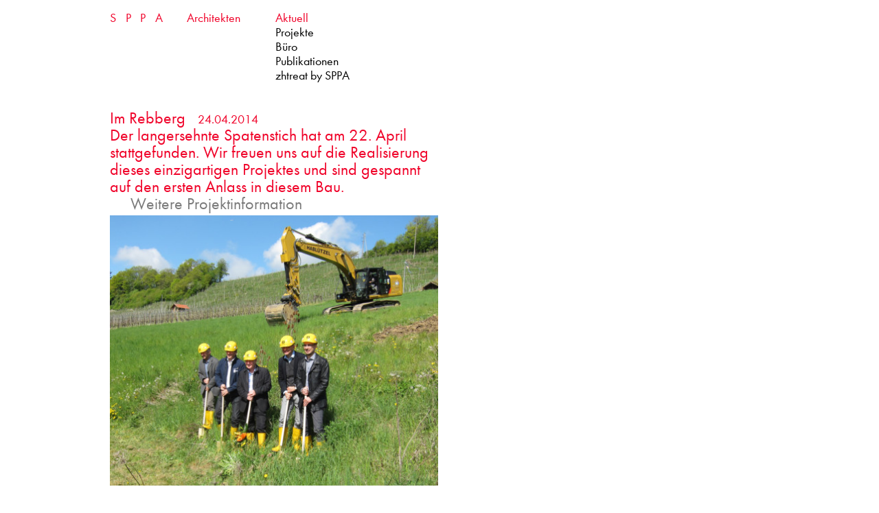

--- FILE ---
content_type: text/html; charset=UTF-8
request_url: https://sppa.ch/im-rebberg/
body_size: 8737
content:

<!DOCTYPE html>
<html lang="de" class="is-fullheight">
<head>
	<meta charset="UTF-8">
	<meta name="viewport" content="width=device-width, initial-scale=1">
	<link rel="profile" href="https://gmpg.org/xfn/11">
	<meta name='robots' content='index, follow, max-image-preview:large, max-snippet:-1, max-video-preview:-1' />
	<style>img:is([sizes="auto" i], [sizes^="auto," i]) { contain-intrinsic-size: 3000px 1500px }</style>
	
	<!-- This site is optimized with the Yoast SEO plugin v26.8 - https://yoast.com/product/yoast-seo-wordpress/ -->
	<title>Im Rebberg &#8226; Aktuell &#8226; SPPA Architekten</title>
	<meta name="description" content="Der langersehnte Spatenstich hat am 22. April stattgefunden. Wir freuen uns auf die Realisierung dieses einzigartigen Projektes und sind gespannt auf den" />
	<link rel="canonical" href="https://sppa.ch/im-rebberg/" />
	<meta property="og:locale" content="de_DE" />
	<meta property="og:type" content="article" />
	<meta property="og:title" content="Im Rebberg &#8226; Aktuell &#8226; SPPA Architekten" />
	<meta property="og:description" content="Der langersehnte Spatenstich hat am 22. April stattgefunden. Wir freuen uns auf die Realisierung dieses einzigartigen Projektes und sind gespannt auf den" />
	<meta property="og:url" content="https://sppa.ch/im-rebberg/" />
	<meta property="og:site_name" content="SPPA Architekten" />
	<meta property="article:published_time" content="2014-04-24T13:27:52+00:00" />
	<meta property="og:image" content="https://sppa.ch/wp/wp-content/uploads/Bergtrotte-Spatenstich.jpg" />
	<meta property="og:image:width" content="954" />
	<meta property="og:image:height" content="790" />
	<meta property="og:image:type" content="image/jpeg" />
	<meta name="author" content="sppa" />
	<meta name="twitter:card" content="summary_large_image" />
	<meta name="twitter:label1" content="Verfasst von" />
	<meta name="twitter:data1" content="sppa" />
	<script type="application/ld+json" class="yoast-schema-graph">{"@context":"https://schema.org","@graph":[{"@type":"Article","@id":"https://sppa.ch/im-rebberg/#article","isPartOf":{"@id":"https://sppa.ch/im-rebberg/"},"author":{"name":"sppa","@id":"https://sppa.ch/#/schema/person/66f8bcfbee819a2cc56198709436237d"},"headline":"Im Rebberg","datePublished":"2014-04-24T13:27:52+00:00","mainEntityOfPage":{"@id":"https://sppa.ch/im-rebberg/"},"wordCount":30,"publisher":{"@id":"https://sppa.ch/#organization"},"image":{"@id":"https://sppa.ch/im-rebberg/#primaryimage"},"thumbnailUrl":"https://sppa.ch/wp/wp-content/uploads/Bergtrotte-Spatenstich.jpg","articleSection":["Aktuell"],"inLanguage":"de"},{"@type":["WebPage","ItemPage"],"@id":"https://sppa.ch/im-rebberg/","url":"https://sppa.ch/im-rebberg/","name":"Im Rebberg &#8226; Aktuell &#8226; SPPA Architekten","isPartOf":{"@id":"https://sppa.ch/#website"},"primaryImageOfPage":{"@id":"https://sppa.ch/im-rebberg/#primaryimage"},"image":{"@id":"https://sppa.ch/im-rebberg/#primaryimage"},"thumbnailUrl":"https://sppa.ch/wp/wp-content/uploads/Bergtrotte-Spatenstich.jpg","datePublished":"2014-04-24T13:27:52+00:00","description":"Der langersehnte Spatenstich hat am 22. April stattgefunden. Wir freuen uns auf die Realisierung dieses einzigartigen Projektes und sind gespannt auf den","breadcrumb":{"@id":"https://sppa.ch/im-rebberg/#breadcrumb"},"inLanguage":"de","potentialAction":[{"@type":"ReadAction","target":["https://sppa.ch/im-rebberg/"]}]},{"@type":"ImageObject","inLanguage":"de","@id":"https://sppa.ch/im-rebberg/#primaryimage","url":"https://sppa.ch/wp/wp-content/uploads/Bergtrotte-Spatenstich.jpg","contentUrl":"https://sppa.ch/wp/wp-content/uploads/Bergtrotte-Spatenstich.jpg","width":954,"height":790},{"@type":"BreadcrumbList","@id":"https://sppa.ch/im-rebberg/#breadcrumb","itemListElement":[{"@type":"ListItem","position":1,"name":"Home","item":"https://sppa.ch/"},{"@type":"ListItem","position":2,"name":"Im Rebberg"}]},{"@type":"WebSite","@id":"https://sppa.ch/#website","url":"https://sppa.ch/","name":"SPPA Architekten","description":"","publisher":{"@id":"https://sppa.ch/#organization"},"potentialAction":[{"@type":"SearchAction","target":{"@type":"EntryPoint","urlTemplate":"https://sppa.ch/?s={search_term_string}"},"query-input":{"@type":"PropertyValueSpecification","valueRequired":true,"valueName":"search_term_string"}}],"inLanguage":"de"},{"@type":"Organization","@id":"https://sppa.ch/#organization","name":"SPPA Architekten","url":"https://sppa.ch/","logo":{"@type":"ImageObject","inLanguage":"de","@id":"https://sppa.ch/#/schema/logo/image/","url":"https://sppa.ch/wp/wp-content/uploads/SPPA_Logo_Bild.png","contentUrl":"https://sppa.ch/wp/wp-content/uploads/SPPA_Logo_Bild.png","width":494,"height":494,"caption":"SPPA Architekten"},"image":{"@id":"https://sppa.ch/#/schema/logo/image/"},"sameAs":["https://www.instagram.com/sppaarchitekten/"]},{"@type":"Person","@id":"https://sppa.ch/#/schema/person/66f8bcfbee819a2cc56198709436237d","name":"sppa","image":{"@type":"ImageObject","inLanguage":"de","@id":"https://sppa.ch/#/schema/person/image/","url":"https://secure.gravatar.com/avatar/64cfcf00544f269aa0e98865ccddacefd9a39eb5c8ec5f41f804fd98cd70d142?s=96&d=mm&r=g","contentUrl":"https://secure.gravatar.com/avatar/64cfcf00544f269aa0e98865ccddacefd9a39eb5c8ec5f41f804fd98cd70d142?s=96&d=mm&r=g","caption":"sppa"}}]}</script>
	<!-- / Yoast SEO plugin. -->


<link rel='dns-prefetch' href='//cdnjs.cloudflare.com' />
<link rel="alternate" type="application/rss+xml" title="SPPA Architekten &raquo; Feed" href="https://sppa.ch/feed/" />
<link rel='stylesheet' id='wp-block-library-css' href='https://sppa.ch/wp/wp-includes/css/dist/block-library/style.min.css?ver=6.8.3' type='text/css' media='all' />
<style id='classic-theme-styles-inline-css' type='text/css'>
/*! This file is auto-generated */
.wp-block-button__link{color:#fff;background-color:#32373c;border-radius:9999px;box-shadow:none;text-decoration:none;padding:calc(.667em + 2px) calc(1.333em + 2px);font-size:1.125em}.wp-block-file__button{background:#32373c;color:#fff;text-decoration:none}
</style>
<style id='global-styles-inline-css' type='text/css'>
:root{--wp--preset--aspect-ratio--square: 1;--wp--preset--aspect-ratio--4-3: 4/3;--wp--preset--aspect-ratio--3-4: 3/4;--wp--preset--aspect-ratio--3-2: 3/2;--wp--preset--aspect-ratio--2-3: 2/3;--wp--preset--aspect-ratio--16-9: 16/9;--wp--preset--aspect-ratio--9-16: 9/16;--wp--preset--color--black: #000000;--wp--preset--color--cyan-bluish-gray: #abb8c3;--wp--preset--color--white: #ffffff;--wp--preset--color--pale-pink: #f78da7;--wp--preset--color--vivid-red: #cf2e2e;--wp--preset--color--luminous-vivid-orange: #ff6900;--wp--preset--color--luminous-vivid-amber: #fcb900;--wp--preset--color--light-green-cyan: #7bdcb5;--wp--preset--color--vivid-green-cyan: #00d084;--wp--preset--color--pale-cyan-blue: #8ed1fc;--wp--preset--color--vivid-cyan-blue: #0693e3;--wp--preset--color--vivid-purple: #9b51e0;--wp--preset--gradient--vivid-cyan-blue-to-vivid-purple: linear-gradient(135deg,rgba(6,147,227,1) 0%,rgb(155,81,224) 100%);--wp--preset--gradient--light-green-cyan-to-vivid-green-cyan: linear-gradient(135deg,rgb(122,220,180) 0%,rgb(0,208,130) 100%);--wp--preset--gradient--luminous-vivid-amber-to-luminous-vivid-orange: linear-gradient(135deg,rgba(252,185,0,1) 0%,rgba(255,105,0,1) 100%);--wp--preset--gradient--luminous-vivid-orange-to-vivid-red: linear-gradient(135deg,rgba(255,105,0,1) 0%,rgb(207,46,46) 100%);--wp--preset--gradient--very-light-gray-to-cyan-bluish-gray: linear-gradient(135deg,rgb(238,238,238) 0%,rgb(169,184,195) 100%);--wp--preset--gradient--cool-to-warm-spectrum: linear-gradient(135deg,rgb(74,234,220) 0%,rgb(151,120,209) 20%,rgb(207,42,186) 40%,rgb(238,44,130) 60%,rgb(251,105,98) 80%,rgb(254,248,76) 100%);--wp--preset--gradient--blush-light-purple: linear-gradient(135deg,rgb(255,206,236) 0%,rgb(152,150,240) 100%);--wp--preset--gradient--blush-bordeaux: linear-gradient(135deg,rgb(254,205,165) 0%,rgb(254,45,45) 50%,rgb(107,0,62) 100%);--wp--preset--gradient--luminous-dusk: linear-gradient(135deg,rgb(255,203,112) 0%,rgb(199,81,192) 50%,rgb(65,88,208) 100%);--wp--preset--gradient--pale-ocean: linear-gradient(135deg,rgb(255,245,203) 0%,rgb(182,227,212) 50%,rgb(51,167,181) 100%);--wp--preset--gradient--electric-grass: linear-gradient(135deg,rgb(202,248,128) 0%,rgb(113,206,126) 100%);--wp--preset--gradient--midnight: linear-gradient(135deg,rgb(2,3,129) 0%,rgb(40,116,252) 100%);--wp--preset--font-size--small: 13px;--wp--preset--font-size--medium: 20px;--wp--preset--font-size--large: 36px;--wp--preset--font-size--x-large: 42px;--wp--preset--spacing--20: 0.44rem;--wp--preset--spacing--30: 0.67rem;--wp--preset--spacing--40: 1rem;--wp--preset--spacing--50: 1.5rem;--wp--preset--spacing--60: 2.25rem;--wp--preset--spacing--70: 3.38rem;--wp--preset--spacing--80: 5.06rem;--wp--preset--shadow--natural: 6px 6px 9px rgba(0, 0, 0, 0.2);--wp--preset--shadow--deep: 12px 12px 50px rgba(0, 0, 0, 0.4);--wp--preset--shadow--sharp: 6px 6px 0px rgba(0, 0, 0, 0.2);--wp--preset--shadow--outlined: 6px 6px 0px -3px rgba(255, 255, 255, 1), 6px 6px rgba(0, 0, 0, 1);--wp--preset--shadow--crisp: 6px 6px 0px rgba(0, 0, 0, 1);}:where(.is-layout-flex){gap: 0.5em;}:where(.is-layout-grid){gap: 0.5em;}body .is-layout-flex{display: flex;}.is-layout-flex{flex-wrap: wrap;align-items: center;}.is-layout-flex > :is(*, div){margin: 0;}body .is-layout-grid{display: grid;}.is-layout-grid > :is(*, div){margin: 0;}:where(.wp-block-columns.is-layout-flex){gap: 2em;}:where(.wp-block-columns.is-layout-grid){gap: 2em;}:where(.wp-block-post-template.is-layout-flex){gap: 1.25em;}:where(.wp-block-post-template.is-layout-grid){gap: 1.25em;}.has-black-color{color: var(--wp--preset--color--black) !important;}.has-cyan-bluish-gray-color{color: var(--wp--preset--color--cyan-bluish-gray) !important;}.has-white-color{color: var(--wp--preset--color--white) !important;}.has-pale-pink-color{color: var(--wp--preset--color--pale-pink) !important;}.has-vivid-red-color{color: var(--wp--preset--color--vivid-red) !important;}.has-luminous-vivid-orange-color{color: var(--wp--preset--color--luminous-vivid-orange) !important;}.has-luminous-vivid-amber-color{color: var(--wp--preset--color--luminous-vivid-amber) !important;}.has-light-green-cyan-color{color: var(--wp--preset--color--light-green-cyan) !important;}.has-vivid-green-cyan-color{color: var(--wp--preset--color--vivid-green-cyan) !important;}.has-pale-cyan-blue-color{color: var(--wp--preset--color--pale-cyan-blue) !important;}.has-vivid-cyan-blue-color{color: var(--wp--preset--color--vivid-cyan-blue) !important;}.has-vivid-purple-color{color: var(--wp--preset--color--vivid-purple) !important;}.has-black-background-color{background-color: var(--wp--preset--color--black) !important;}.has-cyan-bluish-gray-background-color{background-color: var(--wp--preset--color--cyan-bluish-gray) !important;}.has-white-background-color{background-color: var(--wp--preset--color--white) !important;}.has-pale-pink-background-color{background-color: var(--wp--preset--color--pale-pink) !important;}.has-vivid-red-background-color{background-color: var(--wp--preset--color--vivid-red) !important;}.has-luminous-vivid-orange-background-color{background-color: var(--wp--preset--color--luminous-vivid-orange) !important;}.has-luminous-vivid-amber-background-color{background-color: var(--wp--preset--color--luminous-vivid-amber) !important;}.has-light-green-cyan-background-color{background-color: var(--wp--preset--color--light-green-cyan) !important;}.has-vivid-green-cyan-background-color{background-color: var(--wp--preset--color--vivid-green-cyan) !important;}.has-pale-cyan-blue-background-color{background-color: var(--wp--preset--color--pale-cyan-blue) !important;}.has-vivid-cyan-blue-background-color{background-color: var(--wp--preset--color--vivid-cyan-blue) !important;}.has-vivid-purple-background-color{background-color: var(--wp--preset--color--vivid-purple) !important;}.has-black-border-color{border-color: var(--wp--preset--color--black) !important;}.has-cyan-bluish-gray-border-color{border-color: var(--wp--preset--color--cyan-bluish-gray) !important;}.has-white-border-color{border-color: var(--wp--preset--color--white) !important;}.has-pale-pink-border-color{border-color: var(--wp--preset--color--pale-pink) !important;}.has-vivid-red-border-color{border-color: var(--wp--preset--color--vivid-red) !important;}.has-luminous-vivid-orange-border-color{border-color: var(--wp--preset--color--luminous-vivid-orange) !important;}.has-luminous-vivid-amber-border-color{border-color: var(--wp--preset--color--luminous-vivid-amber) !important;}.has-light-green-cyan-border-color{border-color: var(--wp--preset--color--light-green-cyan) !important;}.has-vivid-green-cyan-border-color{border-color: var(--wp--preset--color--vivid-green-cyan) !important;}.has-pale-cyan-blue-border-color{border-color: var(--wp--preset--color--pale-cyan-blue) !important;}.has-vivid-cyan-blue-border-color{border-color: var(--wp--preset--color--vivid-cyan-blue) !important;}.has-vivid-purple-border-color{border-color: var(--wp--preset--color--vivid-purple) !important;}.has-vivid-cyan-blue-to-vivid-purple-gradient-background{background: var(--wp--preset--gradient--vivid-cyan-blue-to-vivid-purple) !important;}.has-light-green-cyan-to-vivid-green-cyan-gradient-background{background: var(--wp--preset--gradient--light-green-cyan-to-vivid-green-cyan) !important;}.has-luminous-vivid-amber-to-luminous-vivid-orange-gradient-background{background: var(--wp--preset--gradient--luminous-vivid-amber-to-luminous-vivid-orange) !important;}.has-luminous-vivid-orange-to-vivid-red-gradient-background{background: var(--wp--preset--gradient--luminous-vivid-orange-to-vivid-red) !important;}.has-very-light-gray-to-cyan-bluish-gray-gradient-background{background: var(--wp--preset--gradient--very-light-gray-to-cyan-bluish-gray) !important;}.has-cool-to-warm-spectrum-gradient-background{background: var(--wp--preset--gradient--cool-to-warm-spectrum) !important;}.has-blush-light-purple-gradient-background{background: var(--wp--preset--gradient--blush-light-purple) !important;}.has-blush-bordeaux-gradient-background{background: var(--wp--preset--gradient--blush-bordeaux) !important;}.has-luminous-dusk-gradient-background{background: var(--wp--preset--gradient--luminous-dusk) !important;}.has-pale-ocean-gradient-background{background: var(--wp--preset--gradient--pale-ocean) !important;}.has-electric-grass-gradient-background{background: var(--wp--preset--gradient--electric-grass) !important;}.has-midnight-gradient-background{background: var(--wp--preset--gradient--midnight) !important;}.has-small-font-size{font-size: var(--wp--preset--font-size--small) !important;}.has-medium-font-size{font-size: var(--wp--preset--font-size--medium) !important;}.has-large-font-size{font-size: var(--wp--preset--font-size--large) !important;}.has-x-large-font-size{font-size: var(--wp--preset--font-size--x-large) !important;}
:where(.wp-block-post-template.is-layout-flex){gap: 1.25em;}:where(.wp-block-post-template.is-layout-grid){gap: 1.25em;}
:where(.wp-block-columns.is-layout-flex){gap: 2em;}:where(.wp-block-columns.is-layout-grid){gap: 2em;}
:root :where(.wp-block-pullquote){font-size: 1.5em;line-height: 1.6;}
</style>
<link rel='stylesheet' id='wpba_front_end_styles-css' href='https://sppa.ch/wp/wp-content/plugins/wp-better-attachments/assets/css/wpba-frontend.css?ver=1.3.11' type='text/css' media='all' />
<link rel='stylesheet' id='wpmt-css-frontend-css' href='https://sppa.ch/wp/wp-content/plugins/wp-mailto-links/core/includes/assets/css/style.css?ver=230922-235105' type='text/css' media='all' />
<link rel='stylesheet' id='bulmapress-sppa-style-css' href='https://sppa.ch/wp/wp-content/themes/bulmapress-sppa/frontend/bulmapress-sppa/css/bulmapress-sppa.css?ver=1.1.9' type='text/css' media='all' />
<link rel='stylesheet' id='wallop-css' href='https://cdnjs.cloudflare.com/ajax/libs/wallop/2.4.1/css/wallop.min.css?ver=2.4.1' type='text/css' media='all' />
<link rel='stylesheet' id='wallop-fade-css' href='https://cdnjs.cloudflare.com/ajax/libs/wallop/2.4.1/css/wallop--fade.min.css?ver=2.4.1' type='text/css' media='all' />
<link rel='stylesheet' id='wallop-slide-css' href='https://cdnjs.cloudflare.com/ajax/libs/wallop/2.4.1/css/wallop--slide.min.css?ver=2.4.1' type='text/css' media='all' />
<link rel='stylesheet' id='wallop-vertical-slide-css' href='https://cdnjs.cloudflare.com/ajax/libs/wallop/2.4.1/css/wallop--vertical-slide.min.css?ver=2.4.1' type='text/css' media='all' />
<script src="https://sppa.ch/wp/wp-content/cache/minify/8fc41.js"></script>



<link rel="alternate" title="oEmbed (JSON)" type="application/json+oembed" href="https://sppa.ch/wp-json/oembed/1.0/embed?url=https%3A%2F%2Fsppa.ch%2Fim-rebberg%2F" />
<link rel="alternate" title="oEmbed (XML)" type="text/xml+oembed" href="https://sppa.ch/wp-json/oembed/1.0/embed?url=https%3A%2F%2Fsppa.ch%2Fim-rebberg%2F&#038;format=xml" />
<!-- horizontal lines -->
		<style>
			.lay-hr{
				height:1px;
				background-color:#000000;
			}
		</style><!-- Thank you for using LayGridder 1.3.3 --><style id="lg-shared-css">.lg-100vh, .lg-100vh .lg-row-inner, .lg-100vh .lg-column-wrap{
				min-height: 100vh;
			}
			.lg-column-wrap {
				display: -webkit-flex;
				display: -ms-flexbox;
				display: flex;
			}
			.lg-align-middle {
				-webkit-align-self: center;
				-ms-flex-item-align: center;
				align-self: center;
				position: relative; }

			.lg-align-top {
				-webkit-align-self: flex-start;
				-ms-flex-item-align: start;
				align-self: flex-start; }

			.lg-align-bottom {
				-webkit-align-self: flex-end;
	      		-ms-flex-item-align: end;
				align-self: flex-end; }

			.lg-100vh .lg-col.lg-absolute-position {
			    position: absolute !important;
			    /* margin-left: 0 !important; */
			    z-index: 2;
			}@media (max-width: 768px){
        	.lg-desktop-grid .lg-col {
        		width: 100%;
        		transform: none!important;
        		-webkit-transform: none!important;
        	}
        	.lg-desktop-grid .lg-row.lg-one-col-row.lg-100vh .lg-col.lg-align-middle {
        		-webkit-align-self: center;
    		    -ms-flex-item-align: center;
		        align-self: center;
        		position: relative;
        		margin-bottom: 0;
        	}
        	.lg-desktop-grid .lg-row.lg-one-col-row.lg-100vh .lg-col.lg-align-top {
				-webkit-align-self: flex-start;
				-ms-flex-item-align: start;
				align-self: flex-start; 
			}
        	.lg-desktop-grid .lg-row.lg-one-col-row.lg-100vh .lg-col.lg-align-bottom {
				-webkit-align-self: flex-end;
	      		-ms-flex-item-align: end;
				align-self: flex-end; 
			}
        	.lg-desktop-grid .lg-row.lg-one-col-row.lg-100vh .lg-column-wrap{
        		display: -webkit-flex;
        		display: -ms-flexbox;
        		display: flex;
        	}
        	.lg-desktop-grid.lg-grid{
			padding-top:0vw;
			padding-bottom:0vw;
		}
		.lg-desktop-grid .lg-row{
			padding-left:0vw;
			padding-right:0vw;
		}
		.lg-desktop-grid .lg-col{
			margin-bottom:2vw;
		}
        	.lg-desktop-grid .lg-row:last-child .lg-col:last-child{
        		margin-bottom: 0;
        	}
        }</style><!-- webfonts -->
		<style type="text/css"></style><!-- default text format "Default" -->
 		 		<style>
 			 		.lg-textformat-parent > *, ._Default{
 			 			font-family:'SPPA_Futura', 'Helvetica Neue', 'Helvetica', 'Arial', sans-serif;color:#7a7a7a;letter-spacing:0em;font-weight:700;text-align:left;text-indent:0em;padding: 0;text-transform:none;font-style:normal;text-decoration: none;line-height:1.0833;
					  }
					  ._Default_nocolor_nomargin{
						font-family:'SPPA_Futura', 'Helvetica Neue', 'Helvetica', 'Arial', sans-serif;letter-spacing:0em;font-weight:700;text-align:left;text-indent:0em;padding: 0;text-transform:none;font-style:normal;text-decoration: none;line-height:1.0833;
					  }.lg-textformat-parent > *, ._Default{
			 			font-family:'SPPA_Futura', 'Helvetica Neue', 'Helvetica', 'Arial', sans-serif;color:#7a7a7a;letter-spacing:0em;font-weight:700;text-align:left;text-indent:0em;padding: 0;text-transform:none;font-style:normal;text-decoration: none;line-height:1.0833;
			 		}
			 		.lg-textformat-parent > *:last-child, ._Default:last-child{
			 			margin-bottom: 0;
					}
					._Default_nocolor_nomargin{
						font-family:'SPPA_Futura', 'Helvetica Neue', 'Helvetica', 'Arial', sans-serif;letter-spacing:0em;font-weight:700;text-align:left;text-indent:0em;padding: 0;text-transform:none;font-style:normal;text-decoration: none;line-height:1.0833;
					}
		 			@media (min-width: 769px){
		 				.lg-textformat-parent > *, ._Default{
		 					font-size:24px;margin:0px 0 0px 0;
		 				}
		 				.lg-textformat-parent > *:last-child, ._Default:last-child{
		 					margin-bottom: 0;
						}
						._Default_nocolor_nomargin{
							font-size:24px;
						}
			 		}
			 		@media (max-width: 768px){
			 			.lg-textformat-parent > *, ._Default{
			 				font-size:20px;margin:0px 0 0px 0;
			 			}
			 			.lg-textformat-parent > *:last-child, ._Default:last-child{
			 				margin-bottom: 0;
						}
						._Default_nocolor_nomargin{
							font-size:20px;
						}
			 		}</style><!-- custom text formats -->
			<style>
				._Klein{font-family:'SPPA_Futura', 'Helvetica Neue', 'Helvetica', 'Arial', sans-serif;color:#7a7a7a;letter-spacing:0em;font-weight:700;text-align:left;text-indent:0em;padding: 0;text-transform:none;font-style:normal;text-decoration: none;line-height:1.2222;}._Klein_nocolor_nomargin{font-family:'SPPA_Futura', 'Helvetica Neue', 'Helvetica', 'Arial', sans-serif;letter-spacing:0em;font-weight:700;text-align:left;text-indent:0em;padding: 0;text-transform:none;font-style:normal;text-decoration: none;line-height:1.2222;}@media (min-width: 769px){._Klein{font-size:18px;margin:0px 0 0px 0;}
	 			    	._Klein:last-child{
	 			    		margin-bottom: 0;
						}
						._Klein_nocolor_nomargin{font-size:18px;}
	 			    }@media (max-width: 768px){._Klein{font-size:16px;margin:0px 0 0px 0;}
	 			    	._Klein:last-child{
	 			    		margin-bottom: 0;
						}
	 			    	._Klein_nocolor_nomargin{font-size:16px;}
	 			    }._Ueberschrift{font-family:'SPPA_Futura', 'Helvetica Neue', 'Helvetica', 'Arial', sans-serif;color:#000000;letter-spacing:0em;font-weight:700;text-align:left;text-indent:0em;padding: 0;text-transform:none;font-style:normal;text-decoration: none;line-height:1.0833;}._Ueberschrift_nocolor_nomargin{font-family:'SPPA_Futura', 'Helvetica Neue', 'Helvetica', 'Arial', sans-serif;letter-spacing:0em;font-weight:700;text-align:left;text-indent:0em;padding: 0;text-transform:none;font-style:normal;text-decoration: none;line-height:1.0833;}@media (min-width: 769px){._Ueberschrift{font-size:24px;margin:0px 0 52px 0;}
	 			    	._Ueberschrift:last-child{
	 			    		margin-bottom: 0;
						}
						._Ueberschrift_nocolor_nomargin{font-size:24px;}
	 			    }@media (max-width: 768px){._Ueberschrift{font-size:20px;margin:0px 0 36px 0;}
	 			    	._Ueberschrift:last-child{
	 			    		margin-bottom: 0;
						}
	 			    	._Ueberschrift_nocolor_nomargin{font-size:20px;}
	 			    }._Rot{font-family:'SPPA_Futura', 'Helvetica Neue', 'Helvetica', 'Arial', sans-serif;color:#f00028;letter-spacing:em;font-weight:700;text-align:left;text-indent:0em;padding: 0;text-transform:none;font-style:normal;text-decoration: none;line-height:1.0833;}._Rot_nocolor_nomargin{font-family:'SPPA_Futura', 'Helvetica Neue', 'Helvetica', 'Arial', sans-serif;letter-spacing:em;font-weight:700;text-align:left;text-indent:0em;padding: 0;text-transform:none;font-style:normal;text-decoration: none;line-height:1.0833;}@media (min-width: 769px){._Rot{font-size:px;}
	 			    	._Rot:last-child{
	 			    		margin-bottom: 0;
						}
						._Rot_nocolor_nomargin{font-size:px;}
	 			    }@media (max-width: 768px){._Rot{font-size:px;}
	 			    	._Rot:last-child{
	 			    		margin-bottom: 0;
						}
	 			    	._Rot_nocolor_nomargin{font-size:px;}
	 			    }._Gross{font-family:'SPPA_Futura', 'Helvetica Neue', 'Helvetica', 'Arial', sans-serif;color:#7a7a7a;letter-spacing:0em;font-weight:700;text-align:left;text-indent:0em;padding: 0;text-transform:none;font-style:normal;text-decoration: none;line-height:1.0833;}._Gross_nocolor_nomargin{font-family:'SPPA_Futura', 'Helvetica Neue', 'Helvetica', 'Arial', sans-serif;letter-spacing:0em;font-weight:700;text-align:left;text-indent:0em;padding: 0;text-transform:none;font-style:normal;text-decoration: none;line-height:1.0833;}@media (min-width: 769px){._Gross{font-size:48px;margin:0px 0 0px 0;}
	 			    	._Gross:last-child{
	 			    		margin-bottom: 0;
						}
						._Gross_nocolor_nomargin{font-size:48px;}
	 			    }@media (max-width: 768px){._Gross{font-size:26px;margin:0px 0 0px 0;}
	 			    	._Gross:last-child{
	 			    		margin-bottom: 0;
						}
	 			    	._Gross_nocolor_nomargin{font-size:26px;}
	 			    }._Ueberschrift_gross{font-family:'SPPA_Futura', 'Helvetica Neue', 'Helvetica', 'Arial', sans-serif;color:#000000;letter-spacing:0em;font-weight:700;text-align:left;text-indent:0em;padding: 0;text-transform:none;font-style:normal;text-decoration: none;line-height:1.0833;}._Ueberschrift_gross_nocolor_nomargin{font-family:'SPPA_Futura', 'Helvetica Neue', 'Helvetica', 'Arial', sans-serif;letter-spacing:0em;font-weight:700;text-align:left;text-indent:0em;padding: 0;text-transform:none;font-style:normal;text-decoration: none;line-height:1.0833;}@media (min-width: 769px){._Ueberschrift_gross{font-size:48px;margin:0px 0 52px 0;}
	 			    	._Ueberschrift_gross:last-child{
	 			    		margin-bottom: 0;
						}
						._Ueberschrift_gross_nocolor_nomargin{font-size:48px;}
	 			    }@media (max-width: 768px){._Ueberschrift_gross{font-size:26px;margin:0px 0 36px 0;}
	 			    	._Ueberschrift_gross:last-child{
	 			    		margin-bottom: 0;
						}
	 			    	._Ueberschrift_gross_nocolor_nomargin{font-size:26px;}
	 			    }
			</style><link rel="icon" href="data:,">
<link rel="icon" href="https://sppa.ch/wp/wp-content/uploads/SPPA_Logo_Bild-90x90.png" sizes="32x32" />
<link rel="icon" href="https://sppa.ch/wp/wp-content/uploads/SPPA_Logo_Bild-240x240.png" sizes="192x192" />
<link rel="apple-touch-icon" href="https://sppa.ch/wp/wp-content/uploads/SPPA_Logo_Bild-240x240.png" />
<meta name="msapplication-TileImage" content="https://sppa.ch/wp/wp-content/uploads/SPPA_Logo_Bild-360x360.png" />
		<style type="text/css" id="wp-custom-css">
			@media screen and (min-width: 768px) {
	.site-content {
    margin-top: calc(110px + 3rem + 2px);
	}
}
.title.entry-title.is-1 {
	margin-bottom: 1rem;
}		</style>
		</head>

<body data-rsssl=1 class="wp-singular post-template-default single single-post postid-2447 single-format-standard wp-theme-bulmapress wp-child-theme-bulmapress-sppa group-blog">
	<div id="page" class="site">
		<a class="skip-link screen-reader-text" href="#content">Skip to content</a>		<header id="header" class="hero">
			<div class="hero-head">
				<div class="container">
				  
				  <div class="columns">
				    <div class="column is-half-desktop is-7-tablet">
    					<nav id="site-navigation" class="main-navigation columns is-mobile is-multiline" role="navigation">
    					
    						<div class="column is-half">
    						  <a href="https://sppa.ch/" class="nav-item is-brand has-text-left" rel="home"><span>SPPA</span>&nbsp;<span>Architekten</span>&nbsp;</a>
    							    							    						</div>
    						
    						<div class="column is-half-mobile is-hidden-tablet">
      						
		<button id="menu-toggle" class="button is-clear menu-toggle" aria-controls="primary-menu" aria-expanded="false">
			<span id="nav-toggle" class="nav-toggle">
				<span></span>
				<span></span>
				<span></span>
			</span>
		</button>    						</div>
    						
    						    						<div id="menu-1" class="menu nav-menu nav-right column is-full-mobile is-half-tablet is-flex-tablet"><ul id="menu-menue" class="menu-list"><li id="menu-item-4442" class="menu-item menu-item-type-taxonomy menu-item-object-category current-post-ancestor current-menu-parent current-post-parent menu-item-4442"><a href="https://sppa.ch/news/">Aktuell</a></li>
<li id="menu-item-4443" class="menu-item menu-item-type-post_type_archive menu-item-object-project menu-item-has-children menu-item-4443"><a href="https://sppa.ch/projekte/">Projekte</a>
<ul class="sub-menu">
	<li id="menu-item-4450" class="menu-item menu-item-type-taxonomy menu-item-object-project_collection menu-item-4450"><a href="https://sppa.ch/projektsammlung/auswahl/">Auswahl</a></li>
	<li id="menu-item-4451" class="menu-item menu-item-type-taxonomy menu-item-object-project_collection menu-item-4451"><a href="https://sppa.ch/projektsammlung/chronologie/">Chronologie</a></li>
</ul>
</li>
<li id="menu-item-4445" class="menu-item menu-item-type-post_type menu-item-object-page menu-item-has-children menu-item-4445"><a href="https://sppa.ch/team/">Büro</a>
<ul class="sub-menu">
	<li id="menu-item-4449" class="menu-item menu-item-type-post_type menu-item-object-page menu-item-4449"><a href="https://sppa.ch/team/">Team</a></li>
	<li id="menu-item-10734" class="menu-item menu-item-type-post_type_archive menu-item-object-highlight menu-item-10734"><a href="https://sppa.ch/highlights/">Highlights</a></li>
	<li id="menu-item-4447" class="menu-item menu-item-type-post_type menu-item-object-page menu-item-4447"><a href="https://sppa.ch/portraet/">Porträt</a></li>
	<li id="menu-item-4446" class="menu-item menu-item-type-post_type menu-item-object-page menu-item-4446"><a href="https://sppa.ch/jobs/">Jobs</a></li>
	<li id="menu-item-4448" class="menu-item menu-item-type-post_type menu-item-object-page menu-item-4448"><a href="https://sppa.ch/adresse/">Kontakt</a></li>
</ul>
</li>
<li id="menu-item-4444" class="menu-item menu-item-type-post_type_archive menu-item-object-publication menu-item-4444"><a href="https://sppa.ch/publikationen/">Publikationen</a></li>
<li id="menu-item-10212" class="menu-item menu-item-type-custom menu-item-object-custom menu-item-10212"><a target="_blank" href="https://zhtreat.ch/">zhtreat by SPPA</a></li>
</ul></div>    						
    					</nav><!-- #site-navigation -->
					  </div>
					  
					      				
					</div>
					
				</div><!-- .container -->
			</div><!-- .hero-head -->
		</header><!-- .hero -->

		<div id="content" class="site-content">

<div id="primary" class="content-area">
	<main id="main" class="site-main" role="main">
					
<article id="post-2447" class="container has-text-primary post-2447 post type-post status-publish format-standard has-post-thumbnail hentry category-news">
  
    <header class="entry-header is-flex is-baseline">
    	    		<h3 class="title entry-title is-1 is-marginless">Im Rebberg</h3>    	    	
    	    		<div class="entry-meta is-marginleft">
    			<span class="posted-on"><time class="entry-date published" datetime="2014-04-24T15:27:52+02:00">24.04.2014</time></span>    		</div><!-- .entry-meta -->
    	    	
    </header><!-- .entry-header -->
  
    <div class="columns">  
      <div class="column is-half has-text-primary">
    	
        <section class="content is-marginless entry-content">
      		<p>Der langersehnte Spatenstich hat am 22. April stattgefunden. Wir freuen uns auf die Realisierung dieses einzigartigen Projektes und sind gespannt auf den ersten Anlass in diesem Bau.<br />
<a title="Bergtrotte" href="https://sppa.ch/bergtrotte-2/1661/">Weitere Projektinformation</a></p>
        </section><!-- .entry-content -->
        
        <aside class="content is-large is-marginless is-clearfix related-content">
        	<div class="related-posts">
</div>        </aside>
        
              	<figure class="image entry-figure">
      		<img width="954" height="790" src="https://sppa.ch/wp/wp-content/uploads/Bergtrotte-Spatenstich.jpg" class="attachment-fullhd_half size-fullhd_half wp-post-image" alt="" decoding="async" fetchpriority="high" srcset="https://sppa.ch/wp/wp-content/uploads/Bergtrotte-Spatenstich.jpg 954w, https://sppa.ch/wp/wp-content/uploads/Bergtrotte-Spatenstich-90x75.jpg 90w, https://sppa.ch/wp/wp-content/uploads/Bergtrotte-Spatenstich-240x199.jpg 240w, https://sppa.ch/wp/wp-content/uploads/Bergtrotte-Spatenstich-480x397.jpg 480w, https://sppa.ch/wp/wp-content/uploads/Bergtrotte-Spatenstich-768x636.jpg 768w, https://sppa.ch/wp/wp-content/uploads/Bergtrotte-Spatenstich-540x447.jpg 540w, https://sppa.ch/wp/wp-content/uploads/Bergtrotte-Spatenstich-360x298.jpg 360w, https://sppa.ch/wp/wp-content/uploads/Bergtrotte-Spatenstich-360x298@2x.jpg 720w" sizes="(min-width: 2584px) 1272px, (min-width: 2200px) 1080px, (min-width: 1816px) 960px, (min-width: 1480px) 768px, (min-width: 1000px) 480px, (min-width: 768px) 480px, (max-width: 767px) 768px, 1272px" />      	</figure><!-- .entry-figure -->
                
      </div>
    </div>
    
        
</article><!-- #post-## -->
			</main><!-- #main -->
</div><!-- #primary -->


</div><!-- #content -->

<footer id="colophon" class="site-footer hero is-transparent" role="contentinfo">
	
<div id="secondary" class="widget-area" role="complementary">
		<div class="container">
			<hr>
			<div class="columns is-mobile">
				<div id="footer-left" class="column is-half"><section id="block-11" class="widget widget_block widget_text">
<p>SPPA Architekten<br>Sihlamtsstrasse 10<br>8001 Zürich<br>Telefon +41 44 286 50 20<br>Fax +41 44 286 50 21<br><a href="javascript:;" data-enc-email="xbagnxg[at]fccn.pu" class="mail-link" data-wpel-link="ignore"><span id="wpmt-98452-407934"></span><script type="text/javascript">(function(){var ml="otkhsp4%na0.c",mi="208192176:4559;<3",o="";for(var j=0,l=mi.length;j<l;j++){o+=ml.charAt(mi.charCodeAt(j)-48);}document.getElementById("wpmt-98452-407934").innerHTML = decodeURIComponent(o);}());</script><noscript>*protected email*</noscript></a></p>
</section><section id="block-10" class="widget widget_block widget_text">
<p><br><a href="https://sppa.ch/datenschutzerklaerung/" data-type="page" data-id="9562">Datenschutzerklärung</a></p>
</section></div>								<div id="footer-right" class="column is-half">
					<div id="social-icons" class="is-flex is-justify-content-flex-end">
						<a href="https://www.linkedin.com/company/sppa-architekten-ag/" target="_blank" rel="noreferrer noopener" class="is-marginleft">
							<svg width="44" height="44" viewBox="0 0 448 448">
								<path d="m416 0h-384.1c-17.6 0-31.9 14.5-31.9 32.3v383.4c0 17.8 14.3 32.3 31.9 32.3h384.1c17.6 0 32-14.5 32-32.3v-383.4c0-17.8-14.4-32.3-32-32.3zm-280.6 384h-66.4v-213.8h66.5v213.8zm-33.2-243c-21.3 0-38.5-17.3-38.5-38.5s17.2-38.5 38.5-38.5c21.2 0 38.5 17.3 38.5 38.5 0 21.3-17.2 38.5-38.5 38.5zm282.1 243h-66.4v-104c0-24.8-0.5-56.7-34.5-56.7-34.6 0-39.9 27-39.9 54.9v105.8h-66.4v-213.8h63.7v29.2h0.9c8.9-16.8 30.6-34.5 62.9-34.5 67.2 0 79.7 44.3 79.7 101.9z"></path>
							</svg>
						</a>
						<a href="https://www.instagram.com/sppaarchitekten/" target="_blank" rel="noreferrer noopener" class="is-marginleft">
							<svg width="44" height="44" viewBox="0 0 448 448">
								<path d="m224 170.66a53.34 53.34 0 1 0 53.36 53.34 53.38 53.38 0 0 0-53.36-53.34zm124.71-41a54 54 0 0 0-30.41-30.41c-21-8.29-71-6.43-94.3-6.43s-73.25-1.93-94.31 6.43a54 54 0 0 0-30.41 30.41c-8.28 21-6.43 71.05-6.43 94.33s-1.85 73.27 6.47 94.34a54 54 0 0 0 30.41 30.41c21 8.29 71 6.43 94.31 6.43s73.24 1.93 94.3-6.43a54 54 0 0 0 30.41-30.41c8.35-21 6.43-71.05 6.43-94.33s1.92-73.26-6.43-94.33zm-124.71 176.34a82 82 0 1 1 82-82 81.9 81.9 0 0 1-82 82zm85.38-148.3a19.14 19.14 0 1 1 19.13-19.14 19.1 19.1 0 0 1-19.09 19.18zm90.62-157.7h-352a48 48 0 0 0-48 48v352a48 48 0 0 0 48 48h352a48 48 0 0 0 48-48v-352a48 48 0 0 0-48-48zm-17.12 290c-1.29 25.63-7.14 48.34-25.85 67s-41.4 24.63-67 25.85c-26.41 1.49-105.59 1.49-132 0-25.63-1.29-48.26-7.15-67-25.85s-24.63-41.42-25.85-67c-1.49-26.42-1.49-105.61 0-132 1.29-25.63 7.07-48.34 25.85-67s41.47-24.56 67-25.78c26.41-1.49 105.59-1.49 132 0 25.63 1.29 48.33 7.15 67 25.85s24.63 41.42 25.85 67.05c1.49 26.32 1.49 105.44 0 131.88z"/>
							</svg>
						</a>
				</div>
			</div>
		</div><!-- .container -->
</div><!-- #secondary -->
	<div class="container">
		<div class="hero-body">
			<div class="site-info">
				
		<p class="copyright-link">&copy; 2026
			<a href=" https://sppa.ch">SPPA Architekten</a>
		</p>			</div><!-- .site-info -->
		</div>
	</div><!-- .container -->
</footer><!-- #colophon -->
</div><!-- #page -->

<script type="speculationrules">
{"prefetch":[{"source":"document","where":{"and":[{"href_matches":"\/*"},{"not":{"href_matches":["\/wp\/wp-*.php","\/wp\/wp-admin\/*","\/wp\/wp-content\/uploads\/*","\/wp\/wp-content\/*","\/wp\/wp-content\/plugins\/*","\/wp\/wp-content\/themes\/bulmapress-sppa\/*","\/wp\/wp-content\/themes\/bulmapress\/*","\/*\\?(.+)"]}},{"not":{"selector_matches":"a[rel~=\"nofollow\"]"}},{"not":{"selector_matches":".no-prefetch, .no-prefetch a"}}]},"eagerness":"conservative"}]}
</script>
<script src="https://sppa.ch/wp/wp-content/cache/minify/e6e7e.js"></script>

<script type="text/javascript" src="https://cdnjs.cloudflare.com/ajax/libs/enquire.js/2.1.6/enquire.min.js?ver=2.1.6" id="enquire-js"></script>
<script type="text/javascript" src="https://cdnjs.cloudflare.com/ajax/libs/wallop/2.4.1/js/Wallop.min.js?ver=2.4.1" id="wallop-js"></script>
<script type="text/javascript" src="https://cdnjs.cloudflare.com/ajax/libs/hammer.js/2.0.8/hammer.min.js?ver=2.0.8" id="hammer-js"></script>
<script src="https://sppa.ch/wp/wp-content/cache/minify/8d863.js"></script>


</body>
</html>

<!--
Performance optimized by W3 Total Cache. Learn more: https://www.boldgrid.com/w3-total-cache/?utm_source=w3tc&utm_medium=footer_comment&utm_campaign=free_plugin

Page Caching using Disk: Enhanced (SSL caching disabled) 
Minified using Disk

Served from: sppa.ch @ 2026-02-02 11:40:51 by W3 Total Cache
-->

--- FILE ---
content_type: text/css; charset=utf-8
request_url: https://sppa.ch/wp/wp-content/themes/bulmapress-sppa/frontend/bulmapress-sppa/css/bulmapress-sppa.css?ver=1.1.9
body_size: 22093
content:
@charset "UTF-8";
/*! bulmapress sppa v0.0.1 | GNU General Public License v2 or later */
/* -- Bulma Variables -- */
/* 1. Primary */
/* 2. Derived */
/*! bulma.io v0.4.0 | MIT License | github.com/jgthms/bulma */
@keyframes spinAround {
  from {
    transform: rotate(0deg);
  }
  to {
    transform: rotate(359deg);
  }
}

/*! minireset.css v0.0.2 | MIT License | github.com/jgthms/minireset.css */
html,
body,
p,
ol,
ul,
li,
dl,
dt,
dd,
blockquote,
figure,
fieldset,
legend,
textarea,
pre,
iframe,
hr,
h1,
h2,
h3,
h4,
h5,
h6 {
  margin: 0;
  padding: 0;
}

h1,
h2,
h3,
h4,
h5,
h6 {
  font-size: 100%;
  font-weight: normal;
}

ul {
  list-style: none;
}

button,
input,
select,
textarea {
  margin: 0;
}

html {
  box-sizing: border-box;
}

* {
  box-sizing: inherit;
}

*:before, *:after {
  box-sizing: inherit;
}

img,
embed,
object,
audio,
video {
  height: auto;
  max-width: 100%;
}

iframe {
  border: 0;
}

table {
  border-collapse: collapse;
  border-spacing: 0;
}

td,
th {
  padding: 0;
  text-align: left;
}

html {
  background-color: #fff;
  font-size: 16px;
  -moz-osx-font-smoothing: grayscale;
  -webkit-font-smoothing: antialiased;
  min-width: 300px;
  overflow-x: hidden;
  overflow-y: scroll;
  text-rendering: optimizeLegibility;
}

article,
aside,
figure,
footer,
header,
hgroup,
section {
  display: block;
}

body,
button,
input,
select,
textarea {
  font-family: "SPPA_Futura", "Helvetica Neue", "Helvetica", "Arial", sans-serif;
}

code,
pre {
  -moz-osx-font-smoothing: auto;
  -webkit-font-smoothing: auto;
  font-family: monospace;
}

body {
  color: #7a7a7a;
  font-size: 1rem;
  font-weight: bold;
  line-height: 1.5;
}

a {
  color: black;
  cursor: pointer;
  text-decoration: none;
  transition: none 86ms ease-out;
}

a:hover {
  color: #f00028;
}

code {
  background-color: white;
  color: #f00028;
  font-size: 0.8em;
  font-weight: normal;
  padding: 0.25em 0.5em 0.25em;
}

hr {
  background-color: black;
  border: none;
  display: block;
  height: 1px;
  margin: 1.5rem 0;
}

img {
  max-width: 100%;
}

input[type="checkbox"],
input[type="radio"] {
  vertical-align: baseline;
}

small {
  font-size: 0.8em;
}

span {
  font-style: inherit;
  font-weight: inherit;
}

strong {
  color: black;
  font-weight: bold;
}

pre {
  background-color: white;
  color: #7a7a7a;
  font-size: 0.8em;
  white-space: pre;
  word-wrap: normal;
}

pre code {
  -webkit-overflow-scrolling: touch;
  background: none;
  color: inherit;
  display: block;
  font-size: 1em;
  overflow-x: auto;
  padding: 1.25rem 1.5rem;
}

table {
  width: 100%;
}

table td,
table th {
  text-align: left;
  vertical-align: top;
}

table th {
  color: black;
}

.is-block {
  display: block;
}

@media screen and (max-width: 767px) {
  .is-block-mobile {
    display: block !important;
  }
}

@media screen and (min-width: 768px), print {
  .is-block-tablet {
    display: block !important;
  }
}

@media screen and (min-width: 768px) and (max-width: 999px) {
  .is-block-tablet-only {
    display: block !important;
  }
}

@media screen and (max-width: 999px) {
  .is-block-touch {
    display: block !important;
  }
}

@media screen and (min-width: 1000px) {
  .is-block-desktop {
    display: block !important;
  }
}

@media screen and (min-width: 1000px) and (max-width: 1479px) {
  .is-block-desktop-only {
    display: block !important;
  }
}

@media screen and (min-width: 1480px) {
  .is-block-widescreen {
    display: block !important;
  }
}

.is-flex {
  display: flex;
}

@media screen and (max-width: 767px) {
  .is-flex-mobile {
    display: flex !important;
  }
}

@media screen and (min-width: 768px), print {
  .is-flex-tablet {
    display: flex !important;
  }
}

@media screen and (min-width: 768px) and (max-width: 999px) {
  .is-flex-tablet-only {
    display: flex !important;
  }
}

@media screen and (max-width: 999px) {
  .is-flex-touch {
    display: flex !important;
  }
}

@media screen and (min-width: 1000px) {
  .is-flex-desktop {
    display: flex !important;
  }
}

@media screen and (min-width: 1000px) and (max-width: 1479px) {
  .is-flex-desktop-only {
    display: flex !important;
  }
}

@media screen and (min-width: 1480px) {
  .is-flex-widescreen {
    display: flex !important;
  }
}

.is-inline {
  display: inline;
}

@media screen and (max-width: 767px) {
  .is-inline-mobile {
    display: inline !important;
  }
}

@media screen and (min-width: 768px), print {
  .is-inline-tablet {
    display: inline !important;
  }
}

@media screen and (min-width: 768px) and (max-width: 999px) {
  .is-inline-tablet-only {
    display: inline !important;
  }
}

@media screen and (max-width: 999px) {
  .is-inline-touch {
    display: inline !important;
  }
}

@media screen and (min-width: 1000px) {
  .is-inline-desktop {
    display: inline !important;
  }
}

@media screen and (min-width: 1000px) and (max-width: 1479px) {
  .is-inline-desktop-only {
    display: inline !important;
  }
}

@media screen and (min-width: 1480px) {
  .is-inline-widescreen {
    display: inline !important;
  }
}

.is-inline-block {
  display: inline-block;
}

@media screen and (max-width: 767px) {
  .is-inline-block-mobile {
    display: inline-block !important;
  }
}

@media screen and (min-width: 768px), print {
  .is-inline-block-tablet {
    display: inline-block !important;
  }
}

@media screen and (min-width: 768px) and (max-width: 999px) {
  .is-inline-block-tablet-only {
    display: inline-block !important;
  }
}

@media screen and (max-width: 999px) {
  .is-inline-block-touch {
    display: inline-block !important;
  }
}

@media screen and (min-width: 1000px) {
  .is-inline-block-desktop {
    display: inline-block !important;
  }
}

@media screen and (min-width: 1000px) and (max-width: 1479px) {
  .is-inline-block-desktop-only {
    display: inline-block !important;
  }
}

@media screen and (min-width: 1480px) {
  .is-inline-block-widescreen {
    display: inline-block !important;
  }
}

.is-inline-flex {
  display: inline-flex;
}

@media screen and (max-width: 767px) {
  .is-inline-flex-mobile {
    display: inline-flex !important;
  }
}

@media screen and (min-width: 768px), print {
  .is-inline-flex-tablet {
    display: inline-flex !important;
  }
}

@media screen and (min-width: 768px) and (max-width: 999px) {
  .is-inline-flex-tablet-only {
    display: inline-flex !important;
  }
}

@media screen and (max-width: 999px) {
  .is-inline-flex-touch {
    display: inline-flex !important;
  }
}

@media screen and (min-width: 1000px) {
  .is-inline-flex-desktop {
    display: inline-flex !important;
  }
}

@media screen and (min-width: 1000px) and (max-width: 1479px) {
  .is-inline-flex-desktop-only {
    display: inline-flex !important;
  }
}

@media screen and (min-width: 1480px) {
  .is-inline-flex-widescreen {
    display: inline-flex !important;
  }
}

.is-clearfix:after {
  clear: both;
  content: " ";
  display: table;
}

.is-pulled-left {
  float: left;
}

.is-pulled-right {
  float: right;
}

.is-clipped {
  overflow: hidden !important;
}

.is-overlay {
  bottom: 0;
  left: 0;
  position: absolute;
  right: 0;
  top: 0;
}

.has-text-centered {
  text-align: center;
}

.has-text-left {
  text-align: left;
}

.has-text-right {
  text-align: right;
}

.has-text-white {
  color: white;
}

a.has-text-white:hover, a.has-text-white:focus {
  color: #e6e6e6;
}

.has-text-black {
  color: black;
}

a.has-text-black:hover, a.has-text-black:focus {
  color: black;
}

.has-text-light {
  color: #8c8c8c;
}

a.has-text-light:hover, a.has-text-light:focus {
  color: #737373;
}

.has-text-dark {
  color: #363636;
}

a.has-text-dark:hover, a.has-text-dark:focus {
  color: #1c1c1c;
}

.has-text-primary {
  color: #f00028;
}

a.has-text-primary:hover, a.has-text-primary:focus {
  color: #bd0020;
}

.has-text-info {
  color: #3273dc;
}

a.has-text-info:hover, a.has-text-info:focus {
  color: #205bbc;
}

.has-text-success {
  color: #23d160;
}

a.has-text-success:hover, a.has-text-success:focus {
  color: #1ca64c;
}

.has-text-warning {
  color: #ffdd57;
}

a.has-text-warning:hover, a.has-text-warning:focus {
  color: #ffd324;
}

.has-text-danger {
  color: #f00028;
}

a.has-text-danger:hover, a.has-text-danger:focus {
  color: #bd0020;
}

.is-hidden {
  display: none !important;
}

@media screen and (max-width: 767px) {
  .is-hidden-mobile {
    display: none !important;
  }
}

@media screen and (min-width: 768px), print {
  .is-hidden-tablet {
    display: none !important;
  }
}

@media screen and (min-width: 768px) and (max-width: 999px) {
  .is-hidden-tablet-only {
    display: none !important;
  }
}

@media screen and (max-width: 999px) {
  .is-hidden-touch {
    display: none !important;
  }
}

@media screen and (min-width: 1000px) {
  .is-hidden-desktop {
    display: none !important;
  }
}

@media screen and (min-width: 1000px) and (max-width: 1479px) {
  .is-hidden-desktop-only {
    display: none !important;
  }
}

@media screen and (min-width: 1480px) {
  .is-hidden-widescreen {
    display: none !important;
  }
}

.is-marginless {
  margin: 0 !important;
}

.is-paddingless {
  padding: 0 !important;
}

.is-unselectable {
  -webkit-touch-callout: none;
  -webkit-user-select: none;
  -moz-user-select: none;
  -ms-user-select: none;
  user-select: none;
}

.box {
  background-color: white;
  border-radius: 5px;
  box-shadow: 0 2px 3px rgba(0, 0, 0, 0.1), 0 0 0 1px rgba(0, 0, 0, 0.1);
  display: block;
  padding: 1.25rem;
}

.box:not(:last-child) {
  margin-bottom: 1.5rem;
}

a.box:hover, a.box:focus {
  box-shadow: 0 2px 3px rgba(0, 0, 0, 0.1), 0 0 0 1px black;
}

a.box:active {
  box-shadow: inset 0 1px 2px rgba(0, 0, 0, 0.2), 0 0 0 1px black;
}

.button {
  -moz-appearance: none;
  -webkit-appearance: none;
  align-items: center;
  border: 1px solid transparent;
  border-radius: 3px;
  box-shadow: none;
  display: inline-flex;
  font-size: 1.125rem;
  height: 2.25em;
  justify-content: flex-start;
  line-height: 1.5;
  padding-bottom: calc(0.375em - 1px);
  padding-left: calc(0.625em - 1px);
  padding-right: calc(0.625em - 1px);
  padding-top: calc(0.375em - 1px);
  position: relative;
  vertical-align: top;
  -webkit-touch-callout: none;
  -webkit-user-select: none;
  -moz-user-select: none;
  -ms-user-select: none;
  user-select: none;
  background-color: white;
  border-color: #b3b3b3;
  color: #363636;
  cursor: pointer;
  justify-content: center;
  padding-left: 0.75em;
  padding-right: 0.75em;
  text-align: center;
  white-space: nowrap;
}

.button:focus, .button.is-focused, .button:active, .button.is-active {
  outline: none;
}

.button[disabled] {
  cursor: not-allowed;
}

.button strong {
  color: inherit;
}

.button .icon, .button .icon.is-small, .button .icon.is-medium, .button .icon.is-large {
  height: 1.5em;
  width: 1.5em;
}

.button .icon:first-child:not(:last-child) {
  margin-left: calc(-0.375em - 1px);
  margin-right: 0.1875em;
}

.button .icon:last-child:not(:first-child) {
  margin-left: 0.1875em;
  margin-right: calc(-0.375em - 1px);
}

.button .icon:first-child:last-child {
  margin-left: calc(-0.375em - 1px);
  margin-right: calc(-0.375em - 1px);
}

.button:hover, .button.is-hovered {
  border-color: black;
  color: #f00028;
}

.button:focus, .button.is-focused {
  border-color: black;
  box-shadow: 0 0 0.5em rgba(0, 0, 0, 0.25);
  color: #f00028;
}

.button:active, .button.is-active {
  border-color: #f00028;
  box-shadow: inset 0 1px 2px rgba(0, 0, 0, 0.2);
  color: #363636;
}

.button.is-link {
  background-color: transparent;
  border-color: transparent;
  color: #7a7a7a;
  text-decoration: underline;
}

.button.is-link:hover, .button.is-link.is-hovered, .button.is-link:focus, .button.is-link.is-focused, .button.is-link:active, .button.is-link.is-active {
  background-color: white;
  color: black;
}

.button.is-link[disabled] {
  background-color: transparent;
  border-color: transparent;
  box-shadow: none;
}

.button.is-white {
  background-color: white;
  border-color: transparent;
  color: black;
}

.button.is-white:hover, .button.is-white.is-hovered {
  background-color: #f9f9f9;
  border-color: transparent;
  color: black;
}

.button.is-white:focus, .button.is-white.is-focused {
  border-color: transparent;
  box-shadow: 0 0 0.5em rgba(255, 255, 255, 0.25);
  color: black;
}

.button.is-white:active, .button.is-white.is-active {
  background-color: #f2f2f2;
  border-color: transparent;
  box-shadow: inset 0 1px 2px rgba(0, 0, 0, 0.2);
  color: black;
}

.button.is-white[disabled] {
  background-color: white;
  border-color: transparent;
  box-shadow: none;
}

.button.is-white.is-inverted {
  background-color: black;
  color: white;
}

.button.is-white.is-inverted:hover {
  background-color: black;
}

.button.is-white.is-inverted[disabled] {
  background-color: black;
  border-color: transparent;
  box-shadow: none;
  color: white;
}

.button.is-white.is-loading:after {
  border-color: transparent transparent black black !important;
}

.button.is-white.is-outlined {
  background-color: transparent;
  border-color: white;
  color: white;
}

.button.is-white.is-outlined:hover, .button.is-white.is-outlined:focus {
  background-color: white;
  border-color: white;
  color: black;
}

.button.is-white.is-outlined.is-loading:after {
  border-color: transparent transparent white white !important;
}

.button.is-white.is-outlined[disabled] {
  background-color: transparent;
  border-color: white;
  box-shadow: none;
  color: white;
}

.button.is-white.is-inverted.is-outlined {
  background-color: transparent;
  border-color: black;
  color: black;
}

.button.is-white.is-inverted.is-outlined:hover, .button.is-white.is-inverted.is-outlined:focus {
  background-color: black;
  color: white;
}

.button.is-white.is-inverted.is-outlined[disabled] {
  background-color: transparent;
  border-color: black;
  box-shadow: none;
  color: black;
}

.button.is-black {
  background-color: black;
  border-color: transparent;
  color: white;
}

.button.is-black:hover, .button.is-black.is-hovered {
  background-color: black;
  border-color: transparent;
  color: white;
}

.button.is-black:focus, .button.is-black.is-focused {
  border-color: transparent;
  box-shadow: 0 0 0.5em rgba(0, 0, 0, 0.25);
  color: white;
}

.button.is-black:active, .button.is-black.is-active {
  background-color: black;
  border-color: transparent;
  box-shadow: inset 0 1px 2px rgba(0, 0, 0, 0.2);
  color: white;
}

.button.is-black[disabled] {
  background-color: black;
  border-color: transparent;
  box-shadow: none;
}

.button.is-black.is-inverted {
  background-color: white;
  color: black;
}

.button.is-black.is-inverted:hover {
  background-color: #f2f2f2;
}

.button.is-black.is-inverted[disabled] {
  background-color: white;
  border-color: transparent;
  box-shadow: none;
  color: black;
}

.button.is-black.is-loading:after {
  border-color: transparent transparent white white !important;
}

.button.is-black.is-outlined {
  background-color: transparent;
  border-color: black;
  color: black;
}

.button.is-black.is-outlined:hover, .button.is-black.is-outlined:focus {
  background-color: black;
  border-color: black;
  color: white;
}

.button.is-black.is-outlined.is-loading:after {
  border-color: transparent transparent black black !important;
}

.button.is-black.is-outlined[disabled] {
  background-color: transparent;
  border-color: black;
  box-shadow: none;
  color: black;
}

.button.is-black.is-inverted.is-outlined {
  background-color: transparent;
  border-color: white;
  color: white;
}

.button.is-black.is-inverted.is-outlined:hover, .button.is-black.is-inverted.is-outlined:focus {
  background-color: white;
  color: black;
}

.button.is-black.is-inverted.is-outlined[disabled] {
  background-color: transparent;
  border-color: white;
  box-shadow: none;
  color: white;
}

.button.is-light {
  background-color: #8c8c8c;
  border-color: transparent;
  color: #363636;
}

.button.is-light:hover, .button.is-light.is-hovered {
  background-color: #868686;
  border-color: transparent;
  color: #363636;
}

.button.is-light:focus, .button.is-light.is-focused {
  border-color: transparent;
  box-shadow: 0 0 0.5em rgba(140, 140, 140, 0.25);
  color: #363636;
}

.button.is-light:active, .button.is-light.is-active {
  background-color: gray;
  border-color: transparent;
  box-shadow: inset 0 1px 2px rgba(0, 0, 0, 0.2);
  color: #363636;
}

.button.is-light[disabled] {
  background-color: #8c8c8c;
  border-color: transparent;
  box-shadow: none;
}

.button.is-light.is-inverted {
  background-color: #363636;
  color: #8c8c8c;
}

.button.is-light.is-inverted:hover {
  background-color: #292929;
}

.button.is-light.is-inverted[disabled] {
  background-color: #363636;
  border-color: transparent;
  box-shadow: none;
  color: #8c8c8c;
}

.button.is-light.is-loading:after {
  border-color: transparent transparent #363636 #363636 !important;
}

.button.is-light.is-outlined {
  background-color: transparent;
  border-color: #8c8c8c;
  color: #8c8c8c;
}

.button.is-light.is-outlined:hover, .button.is-light.is-outlined:focus {
  background-color: #8c8c8c;
  border-color: #8c8c8c;
  color: #363636;
}

.button.is-light.is-outlined.is-loading:after {
  border-color: transparent transparent #8c8c8c #8c8c8c !important;
}

.button.is-light.is-outlined[disabled] {
  background-color: transparent;
  border-color: #8c8c8c;
  box-shadow: none;
  color: #8c8c8c;
}

.button.is-light.is-inverted.is-outlined {
  background-color: transparent;
  border-color: #363636;
  color: #363636;
}

.button.is-light.is-inverted.is-outlined:hover, .button.is-light.is-inverted.is-outlined:focus {
  background-color: #363636;
  color: #8c8c8c;
}

.button.is-light.is-inverted.is-outlined[disabled] {
  background-color: transparent;
  border-color: #363636;
  box-shadow: none;
  color: #363636;
}

.button.is-dark {
  background-color: #363636;
  border-color: transparent;
  color: #8c8c8c;
}

.button.is-dark:hover, .button.is-dark.is-hovered {
  background-color: #2f2f2f;
  border-color: transparent;
  color: #8c8c8c;
}

.button.is-dark:focus, .button.is-dark.is-focused {
  border-color: transparent;
  box-shadow: 0 0 0.5em rgba(54, 54, 54, 0.25);
  color: #8c8c8c;
}

.button.is-dark:active, .button.is-dark.is-active {
  background-color: #292929;
  border-color: transparent;
  box-shadow: inset 0 1px 2px rgba(0, 0, 0, 0.2);
  color: #8c8c8c;
}

.button.is-dark[disabled] {
  background-color: #363636;
  border-color: transparent;
  box-shadow: none;
}

.button.is-dark.is-inverted {
  background-color: #8c8c8c;
  color: #363636;
}

.button.is-dark.is-inverted:hover {
  background-color: gray;
}

.button.is-dark.is-inverted[disabled] {
  background-color: #8c8c8c;
  border-color: transparent;
  box-shadow: none;
  color: #363636;
}

.button.is-dark.is-loading:after {
  border-color: transparent transparent #8c8c8c #8c8c8c !important;
}

.button.is-dark.is-outlined {
  background-color: transparent;
  border-color: #363636;
  color: #363636;
}

.button.is-dark.is-outlined:hover, .button.is-dark.is-outlined:focus {
  background-color: #363636;
  border-color: #363636;
  color: #8c8c8c;
}

.button.is-dark.is-outlined.is-loading:after {
  border-color: transparent transparent #363636 #363636 !important;
}

.button.is-dark.is-outlined[disabled] {
  background-color: transparent;
  border-color: #363636;
  box-shadow: none;
  color: #363636;
}

.button.is-dark.is-inverted.is-outlined {
  background-color: transparent;
  border-color: #8c8c8c;
  color: #8c8c8c;
}

.button.is-dark.is-inverted.is-outlined:hover, .button.is-dark.is-inverted.is-outlined:focus {
  background-color: #8c8c8c;
  color: #363636;
}

.button.is-dark.is-inverted.is-outlined[disabled] {
  background-color: transparent;
  border-color: #8c8c8c;
  box-shadow: none;
  color: #8c8c8c;
}

.button.is-primary {
  background-color: #f00028;
  border-color: transparent;
  color: #fff;
}

.button.is-primary:hover, .button.is-primary.is-hovered {
  background-color: #e30026;
  border-color: transparent;
  color: #fff;
}

.button.is-primary:focus, .button.is-primary.is-focused {
  border-color: transparent;
  box-shadow: 0 0 0.5em rgba(240, 0, 40, 0.25);
  color: #fff;
}

.button.is-primary:active, .button.is-primary.is-active {
  background-color: #d70024;
  border-color: transparent;
  box-shadow: inset 0 1px 2px rgba(0, 0, 0, 0.2);
  color: #fff;
}

.button.is-primary[disabled] {
  background-color: #f00028;
  border-color: transparent;
  box-shadow: none;
}

.button.is-primary.is-inverted {
  background-color: #fff;
  color: #f00028;
}

.button.is-primary.is-inverted:hover {
  background-color: #f2f2f2;
}

.button.is-primary.is-inverted[disabled] {
  background-color: #fff;
  border-color: transparent;
  box-shadow: none;
  color: #f00028;
}

.button.is-primary.is-loading:after {
  border-color: transparent transparent #fff #fff !important;
}

.button.is-primary.is-outlined {
  background-color: transparent;
  border-color: #f00028;
  color: #f00028;
}

.button.is-primary.is-outlined:hover, .button.is-primary.is-outlined:focus {
  background-color: #f00028;
  border-color: #f00028;
  color: #fff;
}

.button.is-primary.is-outlined.is-loading:after {
  border-color: transparent transparent #f00028 #f00028 !important;
}

.button.is-primary.is-outlined[disabled] {
  background-color: transparent;
  border-color: #f00028;
  box-shadow: none;
  color: #f00028;
}

.button.is-primary.is-inverted.is-outlined {
  background-color: transparent;
  border-color: #fff;
  color: #fff;
}

.button.is-primary.is-inverted.is-outlined:hover, .button.is-primary.is-inverted.is-outlined:focus {
  background-color: #fff;
  color: #f00028;
}

.button.is-primary.is-inverted.is-outlined[disabled] {
  background-color: transparent;
  border-color: #fff;
  box-shadow: none;
  color: #fff;
}

.button.is-info {
  background-color: #3273dc;
  border-color: transparent;
  color: #fff;
}

.button.is-info:hover, .button.is-info.is-hovered {
  background-color: #276cda;
  border-color: transparent;
  color: #fff;
}

.button.is-info:focus, .button.is-info.is-focused {
  border-color: transparent;
  box-shadow: 0 0 0.5em rgba(50, 115, 220, 0.25);
  color: #fff;
}

.button.is-info:active, .button.is-info.is-active {
  background-color: #2366d1;
  border-color: transparent;
  box-shadow: inset 0 1px 2px rgba(0, 0, 0, 0.2);
  color: #fff;
}

.button.is-info[disabled] {
  background-color: #3273dc;
  border-color: transparent;
  box-shadow: none;
}

.button.is-info.is-inverted {
  background-color: #fff;
  color: #3273dc;
}

.button.is-info.is-inverted:hover {
  background-color: #f2f2f2;
}

.button.is-info.is-inverted[disabled] {
  background-color: #fff;
  border-color: transparent;
  box-shadow: none;
  color: #3273dc;
}

.button.is-info.is-loading:after {
  border-color: transparent transparent #fff #fff !important;
}

.button.is-info.is-outlined {
  background-color: transparent;
  border-color: #3273dc;
  color: #3273dc;
}

.button.is-info.is-outlined:hover, .button.is-info.is-outlined:focus {
  background-color: #3273dc;
  border-color: #3273dc;
  color: #fff;
}

.button.is-info.is-outlined.is-loading:after {
  border-color: transparent transparent #3273dc #3273dc !important;
}

.button.is-info.is-outlined[disabled] {
  background-color: transparent;
  border-color: #3273dc;
  box-shadow: none;
  color: #3273dc;
}

.button.is-info.is-inverted.is-outlined {
  background-color: transparent;
  border-color: #fff;
  color: #fff;
}

.button.is-info.is-inverted.is-outlined:hover, .button.is-info.is-inverted.is-outlined:focus {
  background-color: #fff;
  color: #3273dc;
}

.button.is-info.is-inverted.is-outlined[disabled] {
  background-color: transparent;
  border-color: #fff;
  box-shadow: none;
  color: #fff;
}

.button.is-success {
  background-color: #23d160;
  border-color: transparent;
  color: #fff;
}

.button.is-success:hover, .button.is-success.is-hovered {
  background-color: #22c65b;
  border-color: transparent;
  color: #fff;
}

.button.is-success:focus, .button.is-success.is-focused {
  border-color: transparent;
  box-shadow: 0 0 0.5em rgba(35, 209, 96, 0.25);
  color: #fff;
}

.button.is-success:active, .button.is-success.is-active {
  background-color: #20bc56;
  border-color: transparent;
  box-shadow: inset 0 1px 2px rgba(0, 0, 0, 0.2);
  color: #fff;
}

.button.is-success[disabled] {
  background-color: #23d160;
  border-color: transparent;
  box-shadow: none;
}

.button.is-success.is-inverted {
  background-color: #fff;
  color: #23d160;
}

.button.is-success.is-inverted:hover {
  background-color: #f2f2f2;
}

.button.is-success.is-inverted[disabled] {
  background-color: #fff;
  border-color: transparent;
  box-shadow: none;
  color: #23d160;
}

.button.is-success.is-loading:after {
  border-color: transparent transparent #fff #fff !important;
}

.button.is-success.is-outlined {
  background-color: transparent;
  border-color: #23d160;
  color: #23d160;
}

.button.is-success.is-outlined:hover, .button.is-success.is-outlined:focus {
  background-color: #23d160;
  border-color: #23d160;
  color: #fff;
}

.button.is-success.is-outlined.is-loading:after {
  border-color: transparent transparent #23d160 #23d160 !important;
}

.button.is-success.is-outlined[disabled] {
  background-color: transparent;
  border-color: #23d160;
  box-shadow: none;
  color: #23d160;
}

.button.is-success.is-inverted.is-outlined {
  background-color: transparent;
  border-color: #fff;
  color: #fff;
}

.button.is-success.is-inverted.is-outlined:hover, .button.is-success.is-inverted.is-outlined:focus {
  background-color: #fff;
  color: #23d160;
}

.button.is-success.is-inverted.is-outlined[disabled] {
  background-color: transparent;
  border-color: #fff;
  box-shadow: none;
  color: #fff;
}

.button.is-warning {
  background-color: #ffdd57;
  border-color: transparent;
  color: rgba(0, 0, 0, 0.7);
}

.button.is-warning:hover, .button.is-warning.is-hovered {
  background-color: #ffdb4a;
  border-color: transparent;
  color: rgba(0, 0, 0, 0.7);
}

.button.is-warning:focus, .button.is-warning.is-focused {
  border-color: transparent;
  box-shadow: 0 0 0.5em rgba(255, 221, 87, 0.25);
  color: rgba(0, 0, 0, 0.7);
}

.button.is-warning:active, .button.is-warning.is-active {
  background-color: #ffd83d;
  border-color: transparent;
  box-shadow: inset 0 1px 2px rgba(0, 0, 0, 0.2);
  color: rgba(0, 0, 0, 0.7);
}

.button.is-warning[disabled] {
  background-color: #ffdd57;
  border-color: transparent;
  box-shadow: none;
}

.button.is-warning.is-inverted {
  background-color: rgba(0, 0, 0, 0.7);
  color: #ffdd57;
}

.button.is-warning.is-inverted:hover {
  background-color: rgba(0, 0, 0, 0.7);
}

.button.is-warning.is-inverted[disabled] {
  background-color: rgba(0, 0, 0, 0.7);
  border-color: transparent;
  box-shadow: none;
  color: #ffdd57;
}

.button.is-warning.is-loading:after {
  border-color: transparent transparent rgba(0, 0, 0, 0.7) rgba(0, 0, 0, 0.7) !important;
}

.button.is-warning.is-outlined {
  background-color: transparent;
  border-color: #ffdd57;
  color: #ffdd57;
}

.button.is-warning.is-outlined:hover, .button.is-warning.is-outlined:focus {
  background-color: #ffdd57;
  border-color: #ffdd57;
  color: rgba(0, 0, 0, 0.7);
}

.button.is-warning.is-outlined.is-loading:after {
  border-color: transparent transparent #ffdd57 #ffdd57 !important;
}

.button.is-warning.is-outlined[disabled] {
  background-color: transparent;
  border-color: #ffdd57;
  box-shadow: none;
  color: #ffdd57;
}

.button.is-warning.is-inverted.is-outlined {
  background-color: transparent;
  border-color: rgba(0, 0, 0, 0.7);
  color: rgba(0, 0, 0, 0.7);
}

.button.is-warning.is-inverted.is-outlined:hover, .button.is-warning.is-inverted.is-outlined:focus {
  background-color: rgba(0, 0, 0, 0.7);
  color: #ffdd57;
}

.button.is-warning.is-inverted.is-outlined[disabled] {
  background-color: transparent;
  border-color: rgba(0, 0, 0, 0.7);
  box-shadow: none;
  color: rgba(0, 0, 0, 0.7);
}

.button.is-danger {
  background-color: #f00028;
  border-color: transparent;
  color: #fff;
}

.button.is-danger:hover, .button.is-danger.is-hovered {
  background-color: #e30026;
  border-color: transparent;
  color: #fff;
}

.button.is-danger:focus, .button.is-danger.is-focused {
  border-color: transparent;
  box-shadow: 0 0 0.5em rgba(240, 0, 40, 0.25);
  color: #fff;
}

.button.is-danger:active, .button.is-danger.is-active {
  background-color: #d70024;
  border-color: transparent;
  box-shadow: inset 0 1px 2px rgba(0, 0, 0, 0.2);
  color: #fff;
}

.button.is-danger[disabled] {
  background-color: #f00028;
  border-color: transparent;
  box-shadow: none;
}

.button.is-danger.is-inverted {
  background-color: #fff;
  color: #f00028;
}

.button.is-danger.is-inverted:hover {
  background-color: #f2f2f2;
}

.button.is-danger.is-inverted[disabled] {
  background-color: #fff;
  border-color: transparent;
  box-shadow: none;
  color: #f00028;
}

.button.is-danger.is-loading:after {
  border-color: transparent transparent #fff #fff !important;
}

.button.is-danger.is-outlined {
  background-color: transparent;
  border-color: #f00028;
  color: #f00028;
}

.button.is-danger.is-outlined:hover, .button.is-danger.is-outlined:focus {
  background-color: #f00028;
  border-color: #f00028;
  color: #fff;
}

.button.is-danger.is-outlined.is-loading:after {
  border-color: transparent transparent #f00028 #f00028 !important;
}

.button.is-danger.is-outlined[disabled] {
  background-color: transparent;
  border-color: #f00028;
  box-shadow: none;
  color: #f00028;
}

.button.is-danger.is-inverted.is-outlined {
  background-color: transparent;
  border-color: #fff;
  color: #fff;
}

.button.is-danger.is-inverted.is-outlined:hover, .button.is-danger.is-inverted.is-outlined:focus {
  background-color: #fff;
  color: #f00028;
}

.button.is-danger.is-inverted.is-outlined[disabled] {
  background-color: transparent;
  border-color: #fff;
  box-shadow: none;
  color: #fff;
}

.button.is-small {
  border-radius: 2px;
  font-size: 1rem;
}

.button.is-medium {
  font-size: 1.25rem;
}

.button.is-large {
  font-size: 1.5rem;
}

.button[disabled] {
  background-color: white;
  border-color: #b3b3b3;
  box-shadow: none;
  opacity: 0.5;
}

.button.is-fullwidth {
  display: flex;
  width: 100%;
}

.button.is-loading {
  color: transparent !important;
  pointer-events: none;
}

.button.is-loading:after {
  animation: spinAround 500ms infinite linear;
  border: 2px solid black;
  border-radius: 290486px;
  border-right-color: transparent;
  border-top-color: transparent;
  content: "";
  display: block;
  height: 1em;
  position: relative;
  width: 1em;
  position: absolute;
  left: calc(50% - (1em / 2));
  top: calc(50% - (1em / 2));
  position: absolute !important;
}

button.button,
input[type="submit"].button {
  line-height: 1;
  padding-bottom: 0.4em;
  padding-top: 0.35em;
}

.content {
  color: #7a7a7a;
}

.content:not(:last-child) {
  margin-bottom: 1.5rem;
}

.content li + li {
  margin-top: 0.25em;
}

.content p:not(:last-child),
.content dl:not(:last-child),
.content ol:not(:last-child),
.content ul:not(:last-child),
.content blockquote:not(:last-child),
.content pre:not(:last-child),
.content table:not(:last-child) {
  margin-bottom: 1em;
}

.content h1,
.content h2,
.content h3,
.content h4,
.content h5,
.content h6 {
  color: black;
  font-weight: bold;
  line-height: 1.125;
}

.content h1 {
  font-size: 2em;
  margin-bottom: 0.5em;
}

.content h1:not(:first-child) {
  margin-top: 1em;
}

.content h2 {
  font-size: 1.75em;
  margin-bottom: 0.5714em;
}

.content h2:not(:first-child) {
  margin-top: 1.1428em;
}

.content h3 {
  font-size: 1.5em;
  margin-bottom: 0.6666em;
}

.content h3:not(:first-child) {
  margin-top: 1.3333em;
}

.content h4 {
  font-size: 1.25em;
  margin-bottom: 0.8em;
}

.content h5 {
  font-size: 1.125em;
  margin-bottom: 0.8888em;
}

.content h6 {
  font-size: 1em;
  margin-bottom: 1em;
}

.content blockquote {
  background-color: white;
  border-left: 5px solid black;
  padding: 1.25em 1.5em;
}

.content ol {
  list-style: decimal outside;
  margin-left: 2em;
  margin-right: 2em;
  margin-top: 1em;
}

.content ul {
  list-style: disc outside;
  margin-left: 2em;
  margin-right: 2em;
  margin-top: 1em;
}

.content ul ul {
  list-style-type: circle;
  margin-top: 0.5em;
}

.content ul ul ul {
  list-style-type: square;
}

.content dd {
  margin-left: 2em;
}

.content pre {
  -webkit-overflow-scrolling: touch;
  overflow-x: auto;
  padding: 1.25em 1.5em;
  white-space: pre;
  word-wrap: normal;
}

.content table {
  width: 100%;
}

.content table td,
.content table th {
  border: 1px solid black;
  border-width: 0 0 1px;
  padding: 0.5em 0.75em;
  vertical-align: top;
}

.content table th {
  color: black;
  text-align: left;
}

.content table tr:hover {
  background-color: white;
}

.content table thead td,
.content table thead th {
  border-width: 0 0 2px;
  color: black;
}

.content table tfoot td,
.content table tfoot th {
  border-width: 2px 0 0;
  color: black;
}

.content table tbody tr:last-child td,
.content table tbody tr:last-child th {
  border-bottom-width: 0;
}

.content.is-small {
  font-size: 1rem;
}

.content.is-medium {
  font-size: 1.25rem;
}

.content.is-large {
  font-size: 1.5rem;
}

.input,
.textarea {
  -moz-appearance: none;
  -webkit-appearance: none;
  align-items: center;
  border: 1px solid transparent;
  border-radius: 3px;
  box-shadow: none;
  display: inline-flex;
  font-size: 1.125rem;
  height: 2.25em;
  justify-content: flex-start;
  line-height: 1.5;
  padding-bottom: calc(0.375em - 1px);
  padding-left: calc(0.625em - 1px);
  padding-right: calc(0.625em - 1px);
  padding-top: calc(0.375em - 1px);
  position: relative;
  vertical-align: top;
  background-color: white;
  border-color: #b3b3b3;
  color: #363636;
  box-shadow: inset 0 1px 2px rgba(0, 0, 0, 0.1);
  max-width: 100%;
  width: 100%;
}

.input:focus, .input.is-focused, .input:active, .input.is-active,
.textarea:focus,
.textarea.is-focused,
.textarea:active,
.textarea.is-active {
  outline: none;
}

.input[disabled],
.textarea[disabled] {
  cursor: not-allowed;
}

.input:hover, .input.is-hovered,
.textarea:hover,
.textarea.is-hovered {
  border-color: #8c8c8c;
}

.input:focus, .input.is-focused, .input:active, .input.is-active,
.textarea:focus,
.textarea.is-focused,
.textarea:active,
.textarea.is-active {
  border-color: black;
}

.input[disabled],
.textarea[disabled] {
  background-color: white;
  border-color: white;
  box-shadow: none;
  color: #b3b3b3;
}

.input[disabled]::-moz-placeholder,
.textarea[disabled]::-moz-placeholder {
  color: rgba(54, 54, 54, 0.3);
}

.input[disabled]::-webkit-input-placeholder,
.textarea[disabled]::-webkit-input-placeholder {
  color: rgba(54, 54, 54, 0.3);
}

.input[disabled]:-moz-placeholder,
.textarea[disabled]:-moz-placeholder {
  color: rgba(54, 54, 54, 0.3);
}

.input[disabled]:-ms-input-placeholder,
.textarea[disabled]:-ms-input-placeholder {
  color: rgba(54, 54, 54, 0.3);
}

.input[type="search"],
.textarea[type="search"] {
  border-radius: 290486px;
}

.input.is-white,
.textarea.is-white {
  border-color: white;
}

.input.is-black,
.textarea.is-black {
  border-color: black;
}

.input.is-light,
.textarea.is-light {
  border-color: #8c8c8c;
}

.input.is-dark,
.textarea.is-dark {
  border-color: #363636;
}

.input.is-primary,
.textarea.is-primary {
  border-color: #f00028;
}

.input.is-info,
.textarea.is-info {
  border-color: #3273dc;
}

.input.is-success,
.textarea.is-success {
  border-color: #23d160;
}

.input.is-warning,
.textarea.is-warning {
  border-color: #ffdd57;
}

.input.is-danger,
.textarea.is-danger {
  border-color: #f00028;
}

.input.is-small,
.textarea.is-small {
  border-radius: 2px;
  font-size: 1rem;
}

.input.is-medium,
.textarea.is-medium {
  font-size: 1.25rem;
}

.input.is-large,
.textarea.is-large {
  font-size: 1.5rem;
}

.input.is-fullwidth,
.textarea.is-fullwidth {
  display: block;
  width: 100%;
}

.input.is-inline,
.textarea.is-inline {
  display: inline;
  width: auto;
}

.textarea {
  display: block;
  max-height: 600px;
  max-width: 100%;
  min-height: 120px;
  min-width: 100%;
  padding: 0.625em;
  resize: vertical;
}

.checkbox,
.radio {
  align-items: center;
  cursor: pointer;
  display: inline-flex;
  flex-wrap: wrap;
  justify-content: flex-start;
  line-height: 1.5;
  position: relative;
  vertical-align: top;
}

.checkbox input,
.radio input {
  cursor: pointer;
  margin-right: 0.5em;
}

.checkbox:hover,
.radio:hover {
  color: #363636;
}

.checkbox[disabled],
.radio[disabled] {
  color: #b3b3b3;
  cursor: not-allowed;
}

.radio + .radio {
  margin-left: 0.5em;
}

.select {
  display: inline-block;
  height: 2.25em;
  position: relative;
  vertical-align: top;
}

.select:after {
  border: 1px solid black;
  border-right: 0;
  border-top: 0;
  content: " ";
  display: block;
  height: 0.5em;
  pointer-events: none;
  position: absolute;
  transform: rotate(-45deg);
  width: 0.5em;
  margin-top: -0.375em;
  right: 1.125em;
  top: 50%;
  z-index: 4;
}

.select select {
  -moz-appearance: none;
  -webkit-appearance: none;
  align-items: center;
  border: 1px solid transparent;
  border-radius: 3px;
  box-shadow: none;
  display: inline-flex;
  font-size: 1.125rem;
  height: 2.25em;
  justify-content: flex-start;
  line-height: 1.5;
  padding-bottom: calc(0.375em - 1px);
  padding-left: calc(0.625em - 1px);
  padding-right: calc(0.625em - 1px);
  padding-top: calc(0.375em - 1px);
  position: relative;
  vertical-align: top;
  background-color: white;
  border-color: #b3b3b3;
  color: #363636;
  cursor: pointer;
  display: block;
  font-size: 1em;
  outline: none;
  padding-right: 2.5em;
}

.select select:focus, .select select.is-focused, .select select:active, .select select.is-active {
  outline: none;
}

.select select[disabled] {
  cursor: not-allowed;
}

.select select:hover, .select select.is-hovered {
  border-color: #8c8c8c;
}

.select select:focus, .select select.is-focused, .select select:active, .select select.is-active {
  border-color: black;
}

.select select[disabled] {
  background-color: white;
  border-color: white;
  box-shadow: none;
  color: #b3b3b3;
}

.select select[disabled]::-moz-placeholder {
  color: rgba(54, 54, 54, 0.3);
}

.select select[disabled]::-webkit-input-placeholder {
  color: rgba(54, 54, 54, 0.3);
}

.select select[disabled]:-moz-placeholder {
  color: rgba(54, 54, 54, 0.3);
}

.select select[disabled]:-ms-input-placeholder {
  color: rgba(54, 54, 54, 0.3);
}

.select select:hover {
  border-color: #8c8c8c;
}

.select select::-ms-expand {
  display: none;
}

.select select[disabled]:hover {
  border-color: white;
}

.select:hover:after {
  border-color: #363636;
}

.select.is-white select {
  border-color: white;
}

.select.is-black select {
  border-color: black;
}

.select.is-light select {
  border-color: #8c8c8c;
}

.select.is-dark select {
  border-color: #363636;
}

.select.is-primary select {
  border-color: #f00028;
}

.select.is-info select {
  border-color: #3273dc;
}

.select.is-success select {
  border-color: #23d160;
}

.select.is-warning select {
  border-color: #ffdd57;
}

.select.is-danger select {
  border-color: #f00028;
}

.select.is-small {
  border-radius: 2px;
  font-size: 1rem;
}

.select.is-medium {
  font-size: 1.25rem;
}

.select.is-large {
  font-size: 1.5rem;
}

.select.is-disabled:after {
  border-color: #b3b3b3;
}

.select.is-fullwidth {
  width: 100%;
}

.select.is-fullwidth select {
  width: 100%;
}

.select.is-loading:after {
  animation: spinAround 500ms infinite linear;
  border: 2px solid black;
  border-radius: 290486px;
  border-right-color: transparent;
  border-top-color: transparent;
  content: "";
  display: block;
  height: 1em;
  position: relative;
  width: 1em;
  margin-top: 0;
  position: absolute;
  right: 0.625em;
  top: 0.625em;
  transform: none;
}

.label {
  color: #363636;
  display: block;
  font-size: 1.125rem;
  font-weight: bold;
}

.label:not(:last-child) {
  margin-bottom: 0.5em;
}

.help {
  display: block;
  font-size: 1rem;
  margin-top: 0.25rem;
}

.help.is-white {
  color: white;
}

.help.is-black {
  color: black;
}

.help.is-light {
  color: #8c8c8c;
}

.help.is-dark {
  color: #363636;
}

.help.is-primary {
  color: #f00028;
}

.help.is-info {
  color: #3273dc;
}

.help.is-success {
  color: #23d160;
}

.help.is-warning {
  color: #ffdd57;
}

.help.is-danger {
  color: #f00028;
}

.field:not(:last-child) {
  margin-bottom: 0.75rem;
}

.field.has-addons {
  display: flex;
  justify-content: flex-start;
}

.field.has-addons .control {
  margin-right: -1px;
}

.field.has-addons .control:first-child .button,
.field.has-addons .control:first-child .input,
.field.has-addons .control:first-child .select select {
  border-bottom-left-radius: 3px;
  border-top-left-radius: 3px;
}

.field.has-addons .control:last-child .button,
.field.has-addons .control:last-child .input,
.field.has-addons .control:last-child .select select {
  border-bottom-right-radius: 3px;
  border-top-right-radius: 3px;
}

.field.has-addons .control .button,
.field.has-addons .control .input,
.field.has-addons .control .select select {
  border-radius: 0;
}

.field.has-addons .control .button:hover, .field.has-addons .control .button.is-hovered,
.field.has-addons .control .input:hover,
.field.has-addons .control .input.is-hovered,
.field.has-addons .control .select select:hover,
.field.has-addons .control .select select.is-hovered {
  z-index: 2;
}

.field.has-addons .control .button:focus, .field.has-addons .control .button.is-focused, .field.has-addons .control .button:active, .field.has-addons .control .button.is-active,
.field.has-addons .control .input:focus,
.field.has-addons .control .input.is-focused,
.field.has-addons .control .input:active,
.field.has-addons .control .input.is-active,
.field.has-addons .control .select select:focus,
.field.has-addons .control .select select.is-focused,
.field.has-addons .control .select select:active,
.field.has-addons .control .select select.is-active {
  z-index: 3;
}

.field.has-addons .control .button:focus:hover, .field.has-addons .control .button.is-focused:hover, .field.has-addons .control .button:active:hover, .field.has-addons .control .button.is-active:hover,
.field.has-addons .control .input:focus:hover,
.field.has-addons .control .input.is-focused:hover,
.field.has-addons .control .input:active:hover,
.field.has-addons .control .input.is-active:hover,
.field.has-addons .control .select select:focus:hover,
.field.has-addons .control .select select.is-focused:hover,
.field.has-addons .control .select select:active:hover,
.field.has-addons .control .select select.is-active:hover {
  z-index: 4;
}

.field.has-addons .control.is-expanded {
  flex-grow: 1;
  flex-shrink: 0;
}

.field.has-addons.has-addons-centered {
  justify-content: center;
}

.field.has-addons.has-addons-right {
  justify-content: flex-end;
}

.field.has-addons.has-addons-fullwidth .control {
  flex-grow: 1;
  flex-shrink: 0;
}

.field.is-grouped {
  display: flex;
  justify-content: flex-start;
}

.field.is-grouped > .control {
  flex-basis: 0;
  flex-shrink: 0;
}

.field.is-grouped > .control:not(:last-child) {
  margin-bottom: 0;
  margin-right: 0.75rem;
}

.field.is-grouped > .control.is-expanded {
  flex-grow: 1;
  flex-shrink: 1;
}

.field.is-grouped.is-grouped-centered {
  justify-content: center;
}

.field.is-grouped.is-grouped-right {
  justify-content: flex-end;
}

@media screen and (min-width: 768px), print {
  .field.is-horizontal {
    display: flex;
  }
}

.field-label .label {
  font-size: inherit;
}

@media screen and (max-width: 767px) {
  .field-label {
    margin-bottom: 0.5rem;
  }
}

@media screen and (min-width: 768px), print {
  .field-label {
    flex-basis: 0;
    flex-grow: 1;
    flex-shrink: 0;
    margin-right: 1.5rem;
    text-align: right;
  }
  .field-label.is-small {
    font-size: 1rem;
    padding-top: 0.375em;
  }
  .field-label.is-normal {
    padding-top: 0.375em;
  }
  .field-label.is-medium {
    font-size: 1.25rem;
    padding-top: 0.375em;
  }
  .field-label.is-large {
    font-size: 1.5rem;
    padding-top: 0.375em;
  }
}

@media screen and (min-width: 768px), print {
  .field-body {
    display: flex;
    flex-basis: 0;
    flex-grow: 5;
    flex-shrink: 1;
  }
  .field-body .field {
    flex-shrink: 1;
  }
  .field-body .field:not(.is-narrow) {
    flex-grow: 1;
  }
  .field-body .field:not(:last-child) {
    margin-bottom: 0;
    margin-right: 0.75rem;
  }
}

.control {
  font-size: 1.125rem;
  position: relative;
  text-align: left;
}

.control.has-icon .icon {
  color: #b3b3b3;
  height: 2.25em;
  pointer-events: none;
  position: absolute;
  top: 0;
  width: 2.25em;
  z-index: 4;
}

.control.has-icon .input:focus + .icon {
  color: #7a7a7a;
}

.control.has-icon .input.is-small + .icon {
  font-size: 1rem;
}

.control.has-icon .input.is-medium + .icon {
  font-size: 1.25rem;
}

.control.has-icon .input.is-large + .icon {
  font-size: 1.5rem;
}

.control.has-icon:not(.has-icon-right) .icon {
  left: 0;
}

.control.has-icon:not(.has-icon-right) .input {
  padding-left: 2.25em;
}

.control.has-icon.has-icon-right .icon {
  right: 0;
}

.control.has-icon.has-icon-right .input {
  padding-right: 2.25em;
}

.control.is-loading:after {
  animation: spinAround 500ms infinite linear;
  border: 2px solid black;
  border-radius: 290486px;
  border-right-color: transparent;
  border-top-color: transparent;
  content: "";
  display: block;
  height: 1em;
  position: relative;
  width: 1em;
  position: absolute !important;
  right: 0.625em;
  top: 0.625em;
}

.icon {
  align-items: center;
  display: inline-flex;
  justify-content: center;
  height: 1.5rem;
  width: 1.5rem;
}

.icon .fa {
  font-size: 21px;
}

.icon.is-small {
  height: 1rem;
  width: 1rem;
}

.icon.is-small .fa {
  font-size: 14px;
}

.icon.is-medium {
  height: 2rem;
  width: 2rem;
}

.icon.is-medium .fa {
  font-size: 28px;
}

.icon.is-large {
  height: 3rem;
  width: 3rem;
}

.icon.is-large .fa {
  font-size: 42px;
}

.image {
  display: block;
  position: relative;
}

.image img {
  display: block;
  height: auto;
  width: 100%;
}

.image.is-square img, .image.is-1by1 img, .image.is-4by3 img, .image.is-3by2 img, .image.is-16by9 img, .image.is-2by1 img {
  bottom: 0;
  left: 0;
  position: absolute;
  right: 0;
  top: 0;
  height: 100%;
  width: 100%;
}

.image.is-square, .image.is-1by1 {
  padding-top: 100%;
}

.image.is-4by3 {
  padding-top: 75%;
}

.image.is-3by2 {
  padding-top: 66.6666%;
}

.image.is-16by9 {
  padding-top: 56.25%;
}

.image.is-2by1 {
  padding-top: 50%;
}

.image.is-16x16 {
  height: 16px;
  width: 16px;
}

.image.is-24x24 {
  height: 24px;
  width: 24px;
}

.image.is-32x32 {
  height: 32px;
  width: 32px;
}

.image.is-48x48 {
  height: 48px;
  width: 48px;
}

.image.is-64x64 {
  height: 64px;
  width: 64px;
}

.image.is-96x96 {
  height: 96px;
  width: 96px;
}

.image.is-128x128 {
  height: 128px;
  width: 128px;
}

.notification {
  background-color: white;
  border-radius: 3px;
  padding: 1.25rem 2.5rem 1.25rem 1.5rem;
  position: relative;
}

.notification:not(:last-child) {
  margin-bottom: 1.5rem;
}

.notification a:not(.button) {
  color: currentColor;
  text-decoration: underline;
}

.notification code,
.notification pre {
  background: white;
}

.notification pre code {
  background: transparent;
}

.notification > .delete {
  position: absolute;
  right: 0.5em;
  top: 0.5em;
}

.notification .title,
.notification .subtitle,
.notification .content {
  color: inherit;
}

.notification.is-white {
  background-color: white;
  color: black;
}

.notification.is-black {
  background-color: black;
  color: white;
}

.notification.is-light {
  background-color: #8c8c8c;
  color: #363636;
}

.notification.is-dark {
  background-color: #363636;
  color: #8c8c8c;
}

.notification.is-primary {
  background-color: #f00028;
  color: #fff;
}

.notification.is-info {
  background-color: #3273dc;
  color: #fff;
}

.notification.is-success {
  background-color: #23d160;
  color: #fff;
}

.notification.is-warning {
  background-color: #ffdd57;
  color: rgba(0, 0, 0, 0.7);
}

.notification.is-danger {
  background-color: #f00028;
  color: #fff;
}

.progress {
  -moz-appearance: none;
  -webkit-appearance: none;
  border: none;
  border-radius: 290486px;
  display: block;
  height: 1.125rem;
  overflow: hidden;
  padding: 0;
  width: 100%;
}

.progress:not(:last-child) {
  margin-bottom: 1.5rem;
}

.progress::-webkit-progress-bar {
  background-color: black;
}

.progress::-webkit-progress-value {
  background-color: #7a7a7a;
}

.progress::-moz-progress-bar {
  background-color: #7a7a7a;
}

.progress.is-white::-webkit-progress-value {
  background-color: white;
}

.progress.is-white::-moz-progress-bar {
  background-color: white;
}

.progress.is-black::-webkit-progress-value {
  background-color: black;
}

.progress.is-black::-moz-progress-bar {
  background-color: black;
}

.progress.is-light::-webkit-progress-value {
  background-color: #8c8c8c;
}

.progress.is-light::-moz-progress-bar {
  background-color: #8c8c8c;
}

.progress.is-dark::-webkit-progress-value {
  background-color: #363636;
}

.progress.is-dark::-moz-progress-bar {
  background-color: #363636;
}

.progress.is-primary::-webkit-progress-value {
  background-color: #f00028;
}

.progress.is-primary::-moz-progress-bar {
  background-color: #f00028;
}

.progress.is-info::-webkit-progress-value {
  background-color: #3273dc;
}

.progress.is-info::-moz-progress-bar {
  background-color: #3273dc;
}

.progress.is-success::-webkit-progress-value {
  background-color: #23d160;
}

.progress.is-success::-moz-progress-bar {
  background-color: #23d160;
}

.progress.is-warning::-webkit-progress-value {
  background-color: #ffdd57;
}

.progress.is-warning::-moz-progress-bar {
  background-color: #ffdd57;
}

.progress.is-danger::-webkit-progress-value {
  background-color: #f00028;
}

.progress.is-danger::-moz-progress-bar {
  background-color: #f00028;
}

.progress.is-small {
  height: 1rem;
}

.progress.is-medium {
  height: 1.25rem;
}

.progress.is-large {
  height: 1.5rem;
}

.table {
  background-color: white;
  color: #363636;
  margin-bottom: 1.5rem;
  width: 100%;
}

.table td,
.table th {
  border: 1px solid #b3b3b3;
  border-width: 0 0 1px;
  padding: 0.5em 0.75em;
  vertical-align: top;
}

.table td.is-narrow,
.table th.is-narrow {
  white-space: nowrap;
  width: 1%;
}

.table th {
  color: black;
  text-align: left;
}

.table tr:hover {
  background-color: #fafafa;
}

.table thead td,
.table thead th {
  border-width: 0 0 2px;
  color: #7a7a7a;
}

.table tfoot td,
.table tfoot th {
  border-width: 2px 0 0;
  color: #7a7a7a;
}

.table tbody tr:last-child td,
.table tbody tr:last-child th {
  border-bottom-width: 0;
}

.table.is-bordered td,
.table.is-bordered th {
  border-width: 1px;
}

.table.is-bordered tr:last-child td,
.table.is-bordered tr:last-child th {
  border-bottom-width: 1px;
}

.table.is-narrow td,
.table.is-narrow th {
  padding: 0.25em 0.5em;
}

.table.is-striped tbody tr:nth-child(even) {
  background-color: #fafafa;
}

.table.is-striped tbody tr:nth-child(even):hover {
  background-color: whitesmoke;
}

.tag {
  align-items: center;
  background-color: white;
  border-radius: 290486px;
  color: #7a7a7a;
  display: inline-flex;
  font-size: 1rem;
  height: 2em;
  justify-content: center;
  line-height: 1.5;
  padding-left: 0.875em;
  padding-right: 0.875em;
  vertical-align: top;
  white-space: nowrap;
}

.tag .delete {
  margin-left: 0.25em;
  margin-right: -0.375em;
}

.tag.is-white {
  background-color: white;
  color: black;
}

.tag.is-black {
  background-color: black;
  color: white;
}

.tag.is-light {
  background-color: #8c8c8c;
  color: #363636;
}

.tag.is-dark {
  background-color: #363636;
  color: #8c8c8c;
}

.tag.is-primary {
  background-color: #f00028;
  color: #fff;
}

.tag.is-info {
  background-color: #3273dc;
  color: #fff;
}

.tag.is-success {
  background-color: #23d160;
  color: #fff;
}

.tag.is-warning {
  background-color: #ffdd57;
  color: rgba(0, 0, 0, 0.7);
}

.tag.is-danger {
  background-color: #f00028;
  color: #fff;
}

.tag.is-medium {
  font-size: 1.125rem;
}

.tag.is-large {
  font-size: 1.25rem;
}

.title,
.subtitle {
  word-break: break-word;
}

.title:not(:last-child),
.subtitle:not(:last-child) {
  margin-bottom: 1.5rem;
}

.title em,
.title span,
.subtitle em,
.subtitle span {
  font-weight: bold;
}

.title strong,
.subtitle strong {
  font-weight: bold;
}

.title .tag,
.subtitle .tag {
  vertical-align: middle;
}

.title {
  color: black;
  font-size: 1.5rem;
  font-weight: bold;
  line-height: 1.125;
}

.title strong {
  color: inherit;
}

.title + .highlight {
  margin-top: -0.75rem;
}

.title:not(.is-spaced) + .subtitle {
  margin-top: -1.5rem;
}

.title.is-1 {
  font-size: 1.5rem;
}

.title.is-2 {
  font-size: 1.25rem;
}

.title.is-3 {
  font-size: 1.125rem;
}

.title.is-4 {
  font-size: 1rem;
}

.title.is-5 {
  font-size: 0.875rem;
}

.title.is-6 {
  font-size: 0.75rem;
}

.subtitle {
  color: #7a7a7a;
  font-size: 1.5rem;
  font-weight: bold;
  line-height: 1.25;
}

.subtitle strong {
  color: #363636;
}

.subtitle:not(.is-spaced) + .title {
  margin-top: -1.5rem;
}

.subtitle.is-1 {
  font-size: 1.5rem;
}

.subtitle.is-2 {
  font-size: 1.25rem;
}

.subtitle.is-3 {
  font-size: 1.125rem;
}

.subtitle.is-4 {
  font-size: 1rem;
}

.subtitle.is-5 {
  font-size: 0.875rem;
}

.subtitle.is-6 {
  font-size: 0.75rem;
}

.block:not(:last-child) {
  margin-bottom: 1.5rem;
}

.container {
  position: relative;
}

@media screen and (min-width: 1000px) {
  .container {
    margin: 0 auto;
    max-width: 960px;
    width: 960px;
  }
  .container.is-fluid {
    margin: 0 20px;
    max-width: none;
    width: auto;
  }
}

@media screen and (min-width: 1480px) {
  .container {
    max-width: 1440px;
    width: 1440px;
  }
}

@media screen and (min-width: 2584px) {
  .container {
    max-width: 2544px;
    width: 2544px;
  }
}

.delete {
  -webkit-touch-callout: none;
  -webkit-user-select: none;
  -moz-user-select: none;
  -ms-user-select: none;
  user-select: none;
  -moz-appearance: none;
  -webkit-appearance: none;
  background-color: rgba(0, 0, 0, 0.2);
  border: none;
  border-radius: 290486px;
  cursor: pointer;
  display: inline-block;
  font-size: 1.125rem;
  height: 20px;
  outline: none;
  position: relative;
  vertical-align: top;
  width: 20px;
}

.delete:before, .delete:after {
  background-color: white;
  content: "";
  display: block;
  left: 50%;
  position: absolute;
  top: 50%;
  transform: translateX(-50%) translateY(-50%) rotate(45deg);
  transform-origin: center center;
}

.delete:before {
  height: 2px;
  width: 50%;
}

.delete:after {
  height: 50%;
  width: 2px;
}

.delete:hover, .delete:focus {
  background-color: rgba(0, 0, 0, 0.3);
}

.delete:active {
  background-color: rgba(0, 0, 0, 0.4);
}

.delete.is-small {
  height: 16px;
  width: 16px;
}

.delete.is-medium {
  height: 24px;
  width: 24px;
}

.delete.is-large {
  height: 32px;
  width: 32px;
}

.fa {
  font-size: 21px;
  text-align: center;
  vertical-align: top;
}

.heading {
  display: block;
  font-size: 11px;
  letter-spacing: 1px;
  margin-bottom: 5px;
  text-transform: uppercase;
}

.highlight {
  font-weight: bold;
  max-width: 100%;
  overflow: hidden;
  padding: 0;
}

.highlight:not(:last-child) {
  margin-bottom: 1.5rem;
}

.highlight pre {
  overflow: auto;
  max-width: 100%;
}

.loader {
  animation: spinAround 500ms infinite linear;
  border: 2px solid black;
  border-radius: 290486px;
  border-right-color: transparent;
  border-top-color: transparent;
  content: "";
  display: block;
  height: 1em;
  position: relative;
  width: 1em;
}

.number {
  align-items: center;
  background-color: white;
  border-radius: 290486px;
  display: inline-flex;
  font-size: 1.25rem;
  height: 2em;
  justify-content: center;
  margin-right: 1.5rem;
  min-width: 2.5em;
  padding: 0.25rem 0.5rem;
  text-align: center;
  vertical-align: top;
}

.card-header {
  align-items: stretch;
  box-shadow: 0 1px 2px rgba(0, 0, 0, 0.1);
  display: flex;
}

.card-header-title {
  align-items: center;
  color: black;
  display: flex;
  flex-grow: 1;
  font-weight: bold;
  padding: 0.75rem;
}

.card-header-icon {
  align-items: center;
  cursor: pointer;
  display: flex;
  justify-content: center;
  padding: 0.75rem;
}

.card-image {
  display: block;
  position: relative;
}

.card-content {
  padding: 1.5rem;
}

.card-footer {
  border-top: 1px solid black;
  align-items: stretch;
  display: flex;
}

.card-footer-item {
  align-items: center;
  display: flex;
  flex-basis: 0;
  flex-grow: 1;
  flex-shrink: 0;
  justify-content: center;
  padding: 0.75rem;
}

.card-footer-item:not(:last-child) {
  border-right: 1px solid black;
}

.card {
  background-color: white;
  box-shadow: 0 2px 3px rgba(0, 0, 0, 0.1), 0 0 0 1px rgba(0, 0, 0, 0.1);
  color: #7a7a7a;
  max-width: 100%;
  position: relative;
}

.card .media:not(:last-child) {
  margin-bottom: 0.75rem;
}

.level-item {
  align-items: center;
  display: flex;
  flex-basis: auto;
  flex-grow: 0;
  flex-shrink: 0;
  justify-content: center;
}

.level-item .title,
.level-item .subtitle {
  margin-bottom: 0;
}

@media screen and (max-width: 767px) {
  .level-item:not(:last-child) {
    margin-bottom: 0.75rem;
  }
}

.level-left,
.level-right {
  flex-basis: auto;
  flex-grow: 0;
  flex-shrink: 0;
}

.level-left .level-item:not(:last-child),
.level-right .level-item:not(:last-child) {
  margin-right: 0.75rem;
}

.level-left .level-item.is-flexible,
.level-right .level-item.is-flexible {
  flex-grow: 1;
}

.level-left {
  align-items: center;
  justify-content: flex-start;
}

@media screen and (max-width: 767px) {
  .level-left + .level-right {
    margin-top: 1.5rem;
  }
}

@media screen and (min-width: 768px), print {
  .level-left {
    display: flex;
  }
}

.level-right {
  align-items: center;
  justify-content: flex-end;
}

@media screen and (min-width: 768px), print {
  .level-right {
    display: flex;
  }
}

.level {
  align-items: center;
  justify-content: space-between;
}

.level:not(:last-child) {
  margin-bottom: 1.5rem;
}

.level code {
  border-radius: 3px;
}

.level img {
  display: inline-block;
  vertical-align: top;
}

.level.is-mobile {
  display: flex;
}

.level.is-mobile .level-left,
.level.is-mobile .level-right {
  display: flex;
}

.level.is-mobile .level-left + .level-right {
  margin-top: 0;
}

.level.is-mobile .level-item:not(:last-child) {
  margin-bottom: 0;
}

.level.is-mobile .level-item:not(.is-narrow) {
  flex-grow: 1;
}

@media screen and (min-width: 768px), print {
  .level {
    display: flex;
  }
  .level > .level-item:not(.is-narrow) {
    flex-grow: 1;
  }
}

.media-left,
.media-right {
  flex-basis: auto;
  flex-grow: 0;
  flex-shrink: 0;
}

.media-left {
  margin-right: 1rem;
}

.media-right {
  margin-left: 1rem;
}

.media-content {
  flex-basis: auto;
  flex-grow: 1;
  flex-shrink: 1;
  text-align: left;
}

.media {
  align-items: flex-start;
  display: flex;
  text-align: left;
}

.media .content:not(:last-child) {
  margin-bottom: 0.75rem;
}

.media .media {
  border-top: 1px solid rgba(0, 0, 0, 0.5);
  display: flex;
  padding-top: 0.75rem;
}

.media .media .content:not(:last-child),
.media .media .control:not(:last-child) {
  margin-bottom: 0.5rem;
}

.media .media .media {
  padding-top: 0.5rem;
}

.media .media .media + .media {
  margin-top: 0.5rem;
}

.media + .media {
  border-top: 1px solid rgba(0, 0, 0, 0.5);
  margin-top: 1rem;
  padding-top: 1rem;
}

.media.is-large + .media {
  margin-top: 1.5rem;
  padding-top: 1.5rem;
}

.menu {
  font-size: 1.125rem;
}

.menu-list {
  line-height: 1.25;
}

.menu-list a {
  border-radius: 2px;
  color: #7a7a7a;
  display: block;
  padding: 0.5em 0.75em;
}

.menu-list a:hover {
  background-color: white;
  color: black;
}

.menu-list a.is-active {
  background-color: black;
  color: findColorInvert(black);
}

.menu-list li ul {
  border-left: 1px solid black;
  margin: 0.75em;
  padding-left: 0.75em;
}

.menu-label {
  color: #b3b3b3;
  font-size: 0.8em;
  letter-spacing: 0.1em;
  text-transform: uppercase;
}

.menu-label:not(:first-child) {
  margin-top: 1em;
}

.menu-label:not(:last-child) {
  margin-bottom: 1em;
}

.message {
  background-color: white;
  border-radius: 3px;
  font-size: 1.125rem;
}

.message:not(:last-child) {
  margin-bottom: 1.5rem;
}

.message.is-white {
  background-color: white;
}

.message.is-white .message-header {
  background-color: white;
  color: black;
}

.message.is-white .message-body {
  border-color: white;
  color: #4d4d4d;
}

.message.is-black {
  background-color: #fafafa;
}

.message.is-black .message-header {
  background-color: black;
  color: white;
}

.message.is-black .message-body {
  border-color: black;
  color: black;
}

.message.is-light {
  background-color: #fafafa;
}

.message.is-light .message-header {
  background-color: #8c8c8c;
  color: #363636;
}

.message.is-light .message-body {
  border-color: #8c8c8c;
  color: #525252;
}

.message.is-dark {
  background-color: #fafafa;
}

.message.is-dark .message-header {
  background-color: #363636;
  color: #8c8c8c;
}

.message.is-dark .message-body {
  border-color: #363636;
  color: #2a2a2a;
}

.message.is-primary {
  background-color: #fff5f7;
}

.message.is-primary .message-header {
  background-color: #f00028;
  color: #fff;
}

.message.is-primary .message-body {
  border-color: #f00028;
  color: #a60520;
}

.message.is-info {
  background-color: #f6f9fe;
}

.message.is-info .message-header {
  background-color: #3273dc;
  color: #fff;
}

.message.is-info .message-body {
  border-color: #3273dc;
  color: #22509a;
}

.message.is-success {
  background-color: #f6fef9;
}

.message.is-success .message-header {
  background-color: #23d160;
  color: #fff;
}

.message.is-success .message-body {
  border-color: #23d160;
  color: #0e301a;
}

.message.is-warning {
  background-color: #fffdf5;
}

.message.is-warning .message-header {
  background-color: #ffdd57;
  color: rgba(0, 0, 0, 0.7);
}

.message.is-warning .message-body {
  border-color: #ffdd57;
  color: #3b3108;
}

.message.is-danger {
  background-color: #fff5f7;
}

.message.is-danger .message-header {
  background-color: #f00028;
  color: #fff;
}

.message.is-danger .message-body {
  border-color: #f00028;
  color: #a60520;
}

.message-header {
  align-items: center;
  background-color: #7a7a7a;
  border-radius: 3px 3px 0 0;
  color: #fff;
  display: flex;
  justify-content: space-between;
  line-height: 1.25;
  padding: 0.5em 0.75em;
  position: relative;
}

.message-header a,
.message-header strong {
  color: inherit;
}

.message-header a {
  text-decoration: underline;
}

.message-header .delete {
  flex-grow: 0;
  flex-shrink: 0;
  margin-left: 0.75em;
}

.message-header + .message-body {
  border-top-left-radius: 0;
  border-top-right-radius: 0;
  border-top: none;
}

.message-body {
  border: 1px solid black;
  border-radius: 3px;
  color: #7a7a7a;
  padding: 1em 1.25em;
}

.message-body a,
.message-body strong {
  color: inherit;
}

.message-body a {
  text-decoration: underline;
}

.message-body code,
.message-body pre {
  background: white;
}

.message-body pre code {
  background: transparent;
}

.modal-background {
  bottom: 0;
  left: 0;
  position: absolute;
  right: 0;
  top: 0;
  background-color: rgba(0, 0, 0, 0.86);
}

.modal-content,
.modal-card {
  margin: 0 20px;
  max-height: calc(100vh - 160px);
  overflow: auto;
  position: relative;
  width: 100%;
}

@media screen and (min-width: 768px), print {
  .modal-content,
  .modal-card {
    margin: 0 auto;
    max-height: calc(100vh - 40px);
    width: 640px;
  }
}

.modal-close {
  -webkit-touch-callout: none;
  -webkit-user-select: none;
  -moz-user-select: none;
  -ms-user-select: none;
  user-select: none;
  -moz-appearance: none;
  -webkit-appearance: none;
  background-color: rgba(0, 0, 0, 0.2);
  border: none;
  border-radius: 290486px;
  cursor: pointer;
  display: inline-block;
  font-size: 1.125rem;
  height: 20px;
  outline: none;
  position: relative;
  vertical-align: top;
  width: 20px;
  background: none;
  height: 40px;
  position: fixed;
  right: 20px;
  top: 20px;
  width: 40px;
}

.modal-close:before, .modal-close:after {
  background-color: white;
  content: "";
  display: block;
  left: 50%;
  position: absolute;
  top: 50%;
  transform: translateX(-50%) translateY(-50%) rotate(45deg);
  transform-origin: center center;
}

.modal-close:before {
  height: 2px;
  width: 50%;
}

.modal-close:after {
  height: 50%;
  width: 2px;
}

.modal-close:hover, .modal-close:focus {
  background-color: rgba(0, 0, 0, 0.3);
}

.modal-close:active {
  background-color: rgba(0, 0, 0, 0.4);
}

.modal-close.is-small {
  height: 16px;
  width: 16px;
}

.modal-close.is-medium {
  height: 24px;
  width: 24px;
}

.modal-close.is-large {
  height: 32px;
  width: 32px;
}

.modal-card {
  display: flex;
  flex-direction: column;
  max-height: calc(100vh - 40px);
  overflow: hidden;
}

.modal-card-head,
.modal-card-foot {
  align-items: center;
  background-color: white;
  display: flex;
  flex-shrink: 0;
  justify-content: flex-start;
  padding: 20px;
  position: relative;
}

.modal-card-head {
  border-bottom: 1px solid black;
  border-top-left-radius: 5px;
  border-top-right-radius: 5px;
}

.modal-card-title {
  color: black;
  flex-grow: 1;
  flex-shrink: 0;
  font-size: 1rem;
  line-height: 1;
}

.modal-card-foot {
  border-bottom-left-radius: 5px;
  border-bottom-right-radius: 5px;
  border-top: 1px solid black;
}

.modal-card-foot .button:not(:last-child) {
  margin-right: 10px;
}

.modal-card-body {
  -webkit-overflow-scrolling: touch;
  background-color: white;
  flex-grow: 1;
  flex-shrink: 1;
  overflow: auto;
  padding: 20px;
}

.modal {
  bottom: 0;
  left: 0;
  position: absolute;
  right: 0;
  top: 0;
  align-items: center;
  display: none;
  justify-content: center;
  overflow: hidden;
  position: fixed;
  z-index: 1986;
}

.modal.is-active {
  display: flex;
}

.nav-toggle {
  cursor: pointer;
  display: block;
  height: 3.25rem;
  position: relative;
  width: 3.25rem;
}

.nav-toggle span {
  background-color: #7a7a7a;
  display: block;
  height: 1px;
  left: 50%;
  margin-left: -7px;
  position: absolute;
  top: 50%;
  transition: none 86ms ease-out;
  transition-property: background, left, opacity, transform;
  width: 15px;
}

.nav-toggle span:nth-child(1) {
  margin-top: -6px;
}

.nav-toggle span:nth-child(2) {
  margin-top: -1px;
}

.nav-toggle span:nth-child(3) {
  margin-top: 4px;
}

.nav-toggle:hover {
  background-color: white;
}

.nav-toggle.is-active span {
  background-color: black;
}

.nav-toggle.is-active span:nth-child(1) {
  margin-left: -5px;
  transform: rotate(45deg);
  transform-origin: left top;
}

.nav-toggle.is-active span:nth-child(2) {
  opacity: 0;
}

.nav-toggle.is-active span:nth-child(3) {
  margin-left: -5px;
  transform: rotate(-45deg);
  transform-origin: left bottom;
}

@media screen and (min-width: 768px), print {
  .nav-toggle {
    display: none;
  }
}

.nav-item {
  align-items: center;
  display: flex;
  flex-grow: 0;
  flex-shrink: 0;
  font-size: 1.125rem;
  justify-content: center;
  line-height: 1.5;
  padding: 0.5rem 0.75rem;
}

.nav-item a {
  flex-grow: 1;
  flex-shrink: 0;
}

.nav-item img {
  max-height: 1.75rem;
}

.nav-item .tag:first-child:not(:last-child) {
  margin-right: 0.5rem;
}

.nav-item .tag:last-child:not(:first-child) {
  margin-left: 0.5rem;
}

@media screen and (max-width: 767px) {
  .nav-item {
    justify-content: flex-start;
  }
}

.nav-item a,
a.nav-item {
  color: #b3b3b3;
}

.nav-item a:hover,
a.nav-item:hover {
  color: #f00028;
}

.nav-item a.is-active,
a.nav-item.is-active {
  color: #363636;
}

.nav-item a.is-tab,
a.nav-item.is-tab {
  border-bottom: 1px solid transparent;
  border-top: 1px solid transparent;
  padding-bottom: calc(0.75rem - 1px);
  padding-left: 1rem;
  padding-right: 1rem;
  padding-top: calc(0.75rem - 1px);
}

.nav-item a.is-tab:hover,
a.nav-item.is-tab:hover {
  border-bottom-color: #f00028;
  border-top-color: transparent;
}

.nav-item a.is-tab.is-active,
a.nav-item.is-tab.is-active {
  border-bottom: 3px solid #f00028;
  color: #f00028;
  padding-bottom: calc(0.75rem - 3px);
}

@media screen and (min-width: 1000px) {
  .nav-item a.is-brand,
  a.nav-item.is-brand {
    padding-left: 0;
  }
}

.nav-left,
.nav-right {
  align-items: stretch;
  display: flex;
  flex-basis: 0;
  flex-grow: 1;
  flex-shrink: 0;
}

.nav-left {
  justify-content: flex-start;
  white-space: nowrap;
}

.nav-right {
  justify-content: flex-end;
}

.nav-center {
  align-items: stretch;
  display: flex;
  flex-grow: 0;
  flex-shrink: 0;
  justify-content: center;
  margin-left: auto;
  margin-right: auto;
}

@media screen and (max-width: 767px) {
  .nav-menu.nav-right {
    background-color: white;
    box-shadow: 0 4px 7px rgba(0, 0, 0, 0.1);
    left: 0;
    display: none;
    right: 0;
    top: 100%;
    position: absolute;
  }
  .nav-menu.nav-right .nav-item {
    border-top: 1px solid rgba(0, 0, 0, 0.5);
    padding: 0.75rem;
  }
  .nav-menu.nav-right.is-active {
    display: block;
  }
}

.nav {
  align-items: stretch;
  background-color: white;
  display: flex;
  min-height: 3.25rem;
  position: relative;
  text-align: center;
  z-index: 2;
}

.nav > .container {
  align-items: stretch;
  display: flex;
  min-height: 3.25rem;
  width: 100%;
}

.nav.has-shadow {
  box-shadow: 0 2px 3px rgba(0, 0, 0, 0.1);
}

.pagination {
  font-size: 1.125rem;
}

.pagination.is-small {
  font-size: 1rem;
}

.pagination.is-medium {
  font-size: 1.25rem;
}

.pagination.is-large {
  font-size: 1.5rem;
}

.pagination,
.pagination-list {
  align-items: center;
  display: flex;
  justify-content: center;
  text-align: center;
}

.pagination-previous,
.pagination-next,
.pagination-link,
.pagination-ellipsis {
  -moz-appearance: none;
  -webkit-appearance: none;
  align-items: center;
  border: 1px solid transparent;
  border-radius: 3px;
  box-shadow: none;
  display: inline-flex;
  font-size: 1.125rem;
  height: 2.25em;
  justify-content: flex-start;
  line-height: 1.5;
  padding-bottom: calc(0.375em - 1px);
  padding-left: calc(0.625em - 1px);
  padding-right: calc(0.625em - 1px);
  padding-top: calc(0.375em - 1px);
  position: relative;
  vertical-align: top;
  -webkit-touch-callout: none;
  -webkit-user-select: none;
  -moz-user-select: none;
  -ms-user-select: none;
  user-select: none;
  font-size: 1em;
  padding-left: 0.5em;
  padding-right: 0.5em;
  justify-content: center;
  text-align: center;
}

.pagination-previous:focus, .pagination-previous.is-focused, .pagination-previous:active, .pagination-previous.is-active,
.pagination-next:focus,
.pagination-next.is-focused,
.pagination-next:active,
.pagination-next.is-active,
.pagination-link:focus,
.pagination-link.is-focused,
.pagination-link:active,
.pagination-link.is-active,
.pagination-ellipsis:focus,
.pagination-ellipsis.is-focused,
.pagination-ellipsis:active,
.pagination-ellipsis.is-active {
  outline: none;
}

.pagination-previous[disabled],
.pagination-next[disabled],
.pagination-link[disabled],
.pagination-ellipsis[disabled] {
  cursor: not-allowed;
}

.pagination-previous,
.pagination-next,
.pagination-link {
  border-color: #b3b3b3;
  min-width: 2.25em;
}

.pagination-previous:hover,
.pagination-next:hover,
.pagination-link:hover {
  border-color: black;
  color: #f00028;
}

.pagination-previous:focus,
.pagination-next:focus,
.pagination-link:focus {
  border-color: black;
}

.pagination-previous:active,
.pagination-next:active,
.pagination-link:active {
  box-shadow: inset 0 1px 2px rgba(0, 0, 0, 0.2);
}

.pagination-previous[disabled],
.pagination-next[disabled],
.pagination-link[disabled] {
  background-color: #b3b3b3;
  border-color: #b3b3b3;
  box-shadow: none;
  color: #7a7a7a;
  opacity: 0.5;
}

.pagination-previous,
.pagination-next {
  padding-left: 0.75em;
  padding-right: 0.75em;
}

.pagination-link.is-current {
  background-color: black;
  border-color: black;
  color: findColorInvert(black);
}

.pagination-ellipsis {
  color: #8c8c8c;
  pointer-events: none;
}

.pagination-list li:not(:first-child) {
  margin-left: 0.375rem;
}

@media screen and (max-width: 767px) {
  .pagination {
    flex-wrap: wrap;
  }
  .pagination-previous,
  .pagination-next {
    flex-grow: 1;
    flex-shrink: 1;
    width: calc(50% - 0.375rem);
  }
  .pagination-next {
    margin-left: 0.75rem;
  }
  .pagination-list {
    margin-top: 0.75rem;
  }
  .pagination-list li {
    flex-grow: 1;
    flex-shrink: 1;
  }
}

@media screen and (min-width: 768px), print {
  .pagination-list {
    flex-grow: 1;
    flex-shrink: 1;
    justify-content: flex-start;
    order: 1;
  }
  .pagination-previous,
  .pagination-next {
    margin-left: 0.75rem;
  }
  .pagination-previous {
    order: 2;
  }
  .pagination-next {
    order: 3;
  }
  .pagination {
    justify-content: space-between;
  }
  .pagination.is-centered .pagination-previous {
    margin-left: 0;
    order: 1;
  }
  .pagination.is-centered .pagination-list {
    justify-content: center;
    order: 2;
  }
  .pagination.is-centered .pagination-next {
    order: 3;
  }
  .pagination.is-right .pagination-previous {
    margin-left: 0;
    order: 1;
  }
  .pagination.is-right .pagination-next {
    order: 2;
    margin-right: 0.75rem;
  }
  .pagination.is-right .pagination-list {
    justify-content: flex-end;
    order: 3;
  }
}

.panel {
  font-size: 1.125rem;
}

.panel:not(:last-child) {
  margin-bottom: 1.5rem;
}

.panel-heading,
.panel-tabs,
.panel-block {
  border-bottom: 1px solid black;
  border-left: 1px solid black;
  border-right: 1px solid black;
}

.panel-heading:first-child,
.panel-tabs:first-child,
.panel-block:first-child {
  border-top: 1px solid black;
}

.panel-heading {
  background-color: white;
  border-radius: 3px 3px 0 0;
  color: black;
  font-size: 1.25em;
  font-weight: 300;
  line-height: 1.25;
  padding: 0.5em 0.75em;
}

.panel-tabs {
  align-items: flex-end;
  display: flex;
  font-size: 0.875em;
  justify-content: center;
}

.panel-tabs a {
  border-bottom: 1px solid black;
  margin-bottom: -1px;
  padding: 0.5em;
}

.panel-tabs a.is-active {
  border-bottom-color: #f00028;
  color: #363636;
}

.panel-list a {
  color: #7a7a7a;
}

.panel-list a:hover {
  color: black;
}

.panel-block {
  align-items: center;
  color: black;
  display: flex;
  justify-content: flex-start;
  padding: 0.5em 0.75em;
}

.panel-block input[type="checkbox"] {
  margin-right: 0.75em;
}

.panel-block > .control {
  flex-grow: 1;
  flex-shrink: 1;
  width: 100%;
}

.panel-block.is-wrapped {
  flex-wrap: wrap;
}

.panel-block.is-active {
  border-left-color: black;
  color: #363636;
}

.panel-block.is-active .panel-icon {
  color: black;
}

a.panel-block,
label.panel-block {
  cursor: pointer;
}

a.panel-block:hover,
label.panel-block:hover {
  background-color: white;
}

.panel-icon {
  display: inline-block;
  font-size: 14px;
  height: 1em;
  line-height: 1em;
  text-align: center;
  vertical-align: top;
  width: 1em;
  color: #b3b3b3;
  margin-right: 0.75em;
}

.panel-icon .fa {
  font-size: inherit;
  line-height: inherit;
}

.tabs {
  -webkit-touch-callout: none;
  -webkit-user-select: none;
  -moz-user-select: none;
  -ms-user-select: none;
  user-select: none;
  align-items: stretch;
  display: flex;
  font-size: 1.125rem;
  justify-content: space-between;
  overflow: hidden;
  overflow-x: auto;
  white-space: nowrap;
}

.tabs:not(:last-child) {
  margin-bottom: 1.5rem;
}

.tabs a {
  align-items: center;
  border-bottom: 1px solid black;
  color: #7a7a7a;
  display: flex;
  justify-content: center;
  margin-bottom: -1px;
  padding: 0.5em 1em;
  vertical-align: top;
}

.tabs a:hover {
  border-bottom-color: black;
  color: black;
}

.tabs li {
  display: block;
}

.tabs li.is-active a {
  border-bottom-color: #f00028;
  color: #f00028;
}

.tabs ul {
  align-items: center;
  border-bottom: 1px solid black;
  display: flex;
  flex-grow: 1;
  flex-shrink: 0;
  justify-content: flex-start;
}

.tabs ul.is-left {
  padding-right: 0.75em;
}

.tabs ul.is-center {
  flex: none;
  justify-content: center;
  padding-left: 0.75em;
  padding-right: 0.75em;
}

.tabs ul.is-right {
  justify-content: flex-end;
  padding-left: 0.75em;
}

.tabs .icon:first-child {
  margin-right: 0.5em;
}

.tabs .icon:last-child {
  margin-left: 0.5em;
}

.tabs.is-centered ul {
  justify-content: center;
}

.tabs.is-right ul {
  justify-content: flex-end;
}

.tabs.is-boxed a {
  border: 1px solid transparent;
  border-radius: 3px 3px 0 0;
}

.tabs.is-boxed a:hover {
  background-color: white;
  border-bottom-color: black;
}

.tabs.is-boxed li.is-active a {
  background-color: white;
  border-color: black;
  border-bottom-color: transparent !important;
}

.tabs.is-fullwidth li {
  flex-grow: 1;
  flex-shrink: 0;
}

.tabs.is-toggle a {
  border: 1px solid black;
  margin-bottom: 0;
  position: relative;
}

.tabs.is-toggle a:hover {
  background-color: white;
  border-color: #8c8c8c;
  z-index: 2;
}

.tabs.is-toggle li + li {
  margin-left: -1px;
}

.tabs.is-toggle li:first-child a {
  border-radius: 3px 0 0 3px;
}

.tabs.is-toggle li:last-child a {
  border-radius: 0 3px 3px 0;
}

.tabs.is-toggle li.is-active a {
  background-color: #f00028;
  border-color: #f00028;
  color: #fff;
  z-index: 1;
}

.tabs.is-toggle ul {
  border-bottom: none;
}

.tabs.is-small {
  font-size: 1rem;
}

.tabs.is-medium {
  font-size: 1.25rem;
}

.tabs.is-large {
  font-size: 1.5rem;
}

.column {
  display: block;
  flex-basis: 0;
  flex-grow: 1;
  flex-shrink: 1;
  padding: 0.75rem;
}

.columns.is-mobile > .column.is-narrow {
  flex: none;
}

.columns.is-mobile > .column.is-full {
  flex: none;
  width: 100%;
}

.columns.is-mobile > .column.is-three-quarters {
  flex: none;
  width: 75%;
}

.columns.is-mobile > .column.is-two-thirds {
  flex: none;
  width: 66.6666%;
}

.columns.is-mobile > .column.is-half {
  flex: none;
  width: 50%;
}

.columns.is-mobile > .column.is-one-third {
  flex: none;
  width: 33.3333%;
}

.columns.is-mobile > .column.is-one-quarter {
  flex: none;
  width: 25%;
}

.columns.is-mobile > .column.is-offset-three-quarters {
  margin-left: 75%;
}

.columns.is-mobile > .column.is-offset-two-thirds {
  margin-left: 66.6666%;
}

.columns.is-mobile > .column.is-offset-half {
  margin-left: 50%;
}

.columns.is-mobile > .column.is-offset-one-third {
  margin-left: 33.3333%;
}

.columns.is-mobile > .column.is-offset-one-quarter {
  margin-left: 25%;
}

.columns.is-mobile > .column.is-1 {
  flex: none;
  width: 8.33333%;
}

.columns.is-mobile > .column.is-offset-1 {
  margin-left: 8.33333%;
}

.columns.is-mobile > .column.is-2 {
  flex: none;
  width: 16.66667%;
}

.columns.is-mobile > .column.is-offset-2 {
  margin-left: 16.66667%;
}

.columns.is-mobile > .column.is-3 {
  flex: none;
  width: 25%;
}

.columns.is-mobile > .column.is-offset-3 {
  margin-left: 25%;
}

.columns.is-mobile > .column.is-4 {
  flex: none;
  width: 33.33333%;
}

.columns.is-mobile > .column.is-offset-4 {
  margin-left: 33.33333%;
}

.columns.is-mobile > .column.is-5 {
  flex: none;
  width: 41.66667%;
}

.columns.is-mobile > .column.is-offset-5 {
  margin-left: 41.66667%;
}

.columns.is-mobile > .column.is-6 {
  flex: none;
  width: 50%;
}

.columns.is-mobile > .column.is-offset-6 {
  margin-left: 50%;
}

.columns.is-mobile > .column.is-7 {
  flex: none;
  width: 58.33333%;
}

.columns.is-mobile > .column.is-offset-7 {
  margin-left: 58.33333%;
}

.columns.is-mobile > .column.is-8 {
  flex: none;
  width: 66.66667%;
}

.columns.is-mobile > .column.is-offset-8 {
  margin-left: 66.66667%;
}

.columns.is-mobile > .column.is-9 {
  flex: none;
  width: 75%;
}

.columns.is-mobile > .column.is-offset-9 {
  margin-left: 75%;
}

.columns.is-mobile > .column.is-10 {
  flex: none;
  width: 83.33333%;
}

.columns.is-mobile > .column.is-offset-10 {
  margin-left: 83.33333%;
}

.columns.is-mobile > .column.is-11 {
  flex: none;
  width: 91.66667%;
}

.columns.is-mobile > .column.is-offset-11 {
  margin-left: 91.66667%;
}

.columns.is-mobile > .column.is-12 {
  flex: none;
  width: 100%;
}

.columns.is-mobile > .column.is-offset-12 {
  margin-left: 100%;
}

@media screen and (max-width: 767px) {
  .column.is-narrow-mobile {
    flex: none;
  }
  .column.is-full-mobile {
    flex: none;
    width: 100%;
  }
  .column.is-three-quarters-mobile {
    flex: none;
    width: 75%;
  }
  .column.is-two-thirds-mobile {
    flex: none;
    width: 66.6666%;
  }
  .column.is-half-mobile {
    flex: none;
    width: 50%;
  }
  .column.is-one-third-mobile {
    flex: none;
    width: 33.3333%;
  }
  .column.is-one-quarter-mobile {
    flex: none;
    width: 25%;
  }
  .column.is-offset-three-quarters-mobile {
    margin-left: 75%;
  }
  .column.is-offset-two-thirds-mobile {
    margin-left: 66.6666%;
  }
  .column.is-offset-half-mobile {
    margin-left: 50%;
  }
  .column.is-offset-one-third-mobile {
    margin-left: 33.3333%;
  }
  .column.is-offset-one-quarter-mobile {
    margin-left: 25%;
  }
  .column.is-1-mobile {
    flex: none;
    width: 8.33333%;
  }
  .column.is-offset-1-mobile {
    margin-left: 8.33333%;
  }
  .column.is-2-mobile {
    flex: none;
    width: 16.66667%;
  }
  .column.is-offset-2-mobile {
    margin-left: 16.66667%;
  }
  .column.is-3-mobile {
    flex: none;
    width: 25%;
  }
  .column.is-offset-3-mobile {
    margin-left: 25%;
  }
  .column.is-4-mobile {
    flex: none;
    width: 33.33333%;
  }
  .column.is-offset-4-mobile {
    margin-left: 33.33333%;
  }
  .column.is-5-mobile {
    flex: none;
    width: 41.66667%;
  }
  .column.is-offset-5-mobile {
    margin-left: 41.66667%;
  }
  .column.is-6-mobile {
    flex: none;
    width: 50%;
  }
  .column.is-offset-6-mobile {
    margin-left: 50%;
  }
  .column.is-7-mobile {
    flex: none;
    width: 58.33333%;
  }
  .column.is-offset-7-mobile {
    margin-left: 58.33333%;
  }
  .column.is-8-mobile {
    flex: none;
    width: 66.66667%;
  }
  .column.is-offset-8-mobile {
    margin-left: 66.66667%;
  }
  .column.is-9-mobile {
    flex: none;
    width: 75%;
  }
  .column.is-offset-9-mobile {
    margin-left: 75%;
  }
  .column.is-10-mobile {
    flex: none;
    width: 83.33333%;
  }
  .column.is-offset-10-mobile {
    margin-left: 83.33333%;
  }
  .column.is-11-mobile {
    flex: none;
    width: 91.66667%;
  }
  .column.is-offset-11-mobile {
    margin-left: 91.66667%;
  }
  .column.is-12-mobile {
    flex: none;
    width: 100%;
  }
  .column.is-offset-12-mobile {
    margin-left: 100%;
  }
}

@media screen and (min-width: 768px), print {
  .column.is-narrow, .column.is-narrow-tablet {
    flex: none;
  }
  .column.is-full, .column.is-full-tablet {
    flex: none;
    width: 100%;
  }
  .column.is-three-quarters, .column.is-three-quarters-tablet {
    flex: none;
    width: 75%;
  }
  .column.is-two-thirds, .column.is-two-thirds-tablet {
    flex: none;
    width: 66.6666%;
  }
  .column.is-half, .column.is-half-tablet {
    flex: none;
    width: 50%;
  }
  .column.is-one-third, .column.is-one-third-tablet {
    flex: none;
    width: 33.3333%;
  }
  .column.is-one-quarter, .column.is-one-quarter-tablet {
    flex: none;
    width: 25%;
  }
  .column.is-offset-three-quarters, .column.is-offset-three-quarters-tablet {
    margin-left: 75%;
  }
  .column.is-offset-two-thirds, .column.is-offset-two-thirds-tablet {
    margin-left: 66.6666%;
  }
  .column.is-offset-half, .column.is-offset-half-tablet {
    margin-left: 50%;
  }
  .column.is-offset-one-third, .column.is-offset-one-third-tablet {
    margin-left: 33.3333%;
  }
  .column.is-offset-one-quarter, .column.is-offset-one-quarter-tablet {
    margin-left: 25%;
  }
  .column.is-1, .column.is-1-tablet {
    flex: none;
    width: 8.33333%;
  }
  .column.is-offset-1, .column.is-offset-1-tablet {
    margin-left: 8.33333%;
  }
  .column.is-2, .column.is-2-tablet {
    flex: none;
    width: 16.66667%;
  }
  .column.is-offset-2, .column.is-offset-2-tablet {
    margin-left: 16.66667%;
  }
  .column.is-3, .column.is-3-tablet {
    flex: none;
    width: 25%;
  }
  .column.is-offset-3, .column.is-offset-3-tablet {
    margin-left: 25%;
  }
  .column.is-4, .column.is-4-tablet {
    flex: none;
    width: 33.33333%;
  }
  .column.is-offset-4, .column.is-offset-4-tablet {
    margin-left: 33.33333%;
  }
  .column.is-5, .column.is-5-tablet {
    flex: none;
    width: 41.66667%;
  }
  .column.is-offset-5, .column.is-offset-5-tablet {
    margin-left: 41.66667%;
  }
  .column.is-6, .column.is-6-tablet {
    flex: none;
    width: 50%;
  }
  .column.is-offset-6, .column.is-offset-6-tablet {
    margin-left: 50%;
  }
  .column.is-7, .column.is-7-tablet {
    flex: none;
    width: 58.33333%;
  }
  .column.is-offset-7, .column.is-offset-7-tablet {
    margin-left: 58.33333%;
  }
  .column.is-8, .column.is-8-tablet {
    flex: none;
    width: 66.66667%;
  }
  .column.is-offset-8, .column.is-offset-8-tablet {
    margin-left: 66.66667%;
  }
  .column.is-9, .column.is-9-tablet {
    flex: none;
    width: 75%;
  }
  .column.is-offset-9, .column.is-offset-9-tablet {
    margin-left: 75%;
  }
  .column.is-10, .column.is-10-tablet {
    flex: none;
    width: 83.33333%;
  }
  .column.is-offset-10, .column.is-offset-10-tablet {
    margin-left: 83.33333%;
  }
  .column.is-11, .column.is-11-tablet {
    flex: none;
    width: 91.66667%;
  }
  .column.is-offset-11, .column.is-offset-11-tablet {
    margin-left: 91.66667%;
  }
  .column.is-12, .column.is-12-tablet {
    flex: none;
    width: 100%;
  }
  .column.is-offset-12, .column.is-offset-12-tablet {
    margin-left: 100%;
  }
}

@media screen and (min-width: 1000px) {
  .column.is-narrow-desktop {
    flex: none;
  }
  .column.is-full-desktop {
    flex: none;
    width: 100%;
  }
  .column.is-three-quarters-desktop {
    flex: none;
    width: 75%;
  }
  .column.is-two-thirds-desktop {
    flex: none;
    width: 66.6666%;
  }
  .column.is-half-desktop {
    flex: none;
    width: 50%;
  }
  .column.is-one-third-desktop {
    flex: none;
    width: 33.3333%;
  }
  .column.is-one-quarter-desktop {
    flex: none;
    width: 25%;
  }
  .column.is-offset-three-quarters-desktop {
    margin-left: 75%;
  }
  .column.is-offset-two-thirds-desktop {
    margin-left: 66.6666%;
  }
  .column.is-offset-half-desktop {
    margin-left: 50%;
  }
  .column.is-offset-one-third-desktop {
    margin-left: 33.3333%;
  }
  .column.is-offset-one-quarter-desktop {
    margin-left: 25%;
  }
  .column.is-1-desktop {
    flex: none;
    width: 8.33333%;
  }
  .column.is-offset-1-desktop {
    margin-left: 8.33333%;
  }
  .column.is-2-desktop {
    flex: none;
    width: 16.66667%;
  }
  .column.is-offset-2-desktop {
    margin-left: 16.66667%;
  }
  .column.is-3-desktop {
    flex: none;
    width: 25%;
  }
  .column.is-offset-3-desktop {
    margin-left: 25%;
  }
  .column.is-4-desktop {
    flex: none;
    width: 33.33333%;
  }
  .column.is-offset-4-desktop {
    margin-left: 33.33333%;
  }
  .column.is-5-desktop {
    flex: none;
    width: 41.66667%;
  }
  .column.is-offset-5-desktop {
    margin-left: 41.66667%;
  }
  .column.is-6-desktop {
    flex: none;
    width: 50%;
  }
  .column.is-offset-6-desktop {
    margin-left: 50%;
  }
  .column.is-7-desktop {
    flex: none;
    width: 58.33333%;
  }
  .column.is-offset-7-desktop {
    margin-left: 58.33333%;
  }
  .column.is-8-desktop {
    flex: none;
    width: 66.66667%;
  }
  .column.is-offset-8-desktop {
    margin-left: 66.66667%;
  }
  .column.is-9-desktop {
    flex: none;
    width: 75%;
  }
  .column.is-offset-9-desktop {
    margin-left: 75%;
  }
  .column.is-10-desktop {
    flex: none;
    width: 83.33333%;
  }
  .column.is-offset-10-desktop {
    margin-left: 83.33333%;
  }
  .column.is-11-desktop {
    flex: none;
    width: 91.66667%;
  }
  .column.is-offset-11-desktop {
    margin-left: 91.66667%;
  }
  .column.is-12-desktop {
    flex: none;
    width: 100%;
  }
  .column.is-offset-12-desktop {
    margin-left: 100%;
  }
}

@media screen and (min-width: 1480px) {
  .column.is-narrow-widescreen {
    flex: none;
  }
  .column.is-full-widescreen {
    flex: none;
    width: 100%;
  }
  .column.is-three-quarters-widescreen {
    flex: none;
    width: 75%;
  }
  .column.is-two-thirds-widescreen {
    flex: none;
    width: 66.6666%;
  }
  .column.is-half-widescreen {
    flex: none;
    width: 50%;
  }
  .column.is-one-third-widescreen {
    flex: none;
    width: 33.3333%;
  }
  .column.is-one-quarter-widescreen {
    flex: none;
    width: 25%;
  }
  .column.is-offset-three-quarters-widescreen {
    margin-left: 75%;
  }
  .column.is-offset-two-thirds-widescreen {
    margin-left: 66.6666%;
  }
  .column.is-offset-half-widescreen {
    margin-left: 50%;
  }
  .column.is-offset-one-third-widescreen {
    margin-left: 33.3333%;
  }
  .column.is-offset-one-quarter-widescreen {
    margin-left: 25%;
  }
  .column.is-1-widescreen {
    flex: none;
    width: 8.33333%;
  }
  .column.is-offset-1-widescreen {
    margin-left: 8.33333%;
  }
  .column.is-2-widescreen {
    flex: none;
    width: 16.66667%;
  }
  .column.is-offset-2-widescreen {
    margin-left: 16.66667%;
  }
  .column.is-3-widescreen {
    flex: none;
    width: 25%;
  }
  .column.is-offset-3-widescreen {
    margin-left: 25%;
  }
  .column.is-4-widescreen {
    flex: none;
    width: 33.33333%;
  }
  .column.is-offset-4-widescreen {
    margin-left: 33.33333%;
  }
  .column.is-5-widescreen {
    flex: none;
    width: 41.66667%;
  }
  .column.is-offset-5-widescreen {
    margin-left: 41.66667%;
  }
  .column.is-6-widescreen {
    flex: none;
    width: 50%;
  }
  .column.is-offset-6-widescreen {
    margin-left: 50%;
  }
  .column.is-7-widescreen {
    flex: none;
    width: 58.33333%;
  }
  .column.is-offset-7-widescreen {
    margin-left: 58.33333%;
  }
  .column.is-8-widescreen {
    flex: none;
    width: 66.66667%;
  }
  .column.is-offset-8-widescreen {
    margin-left: 66.66667%;
  }
  .column.is-9-widescreen {
    flex: none;
    width: 75%;
  }
  .column.is-offset-9-widescreen {
    margin-left: 75%;
  }
  .column.is-10-widescreen {
    flex: none;
    width: 83.33333%;
  }
  .column.is-offset-10-widescreen {
    margin-left: 83.33333%;
  }
  .column.is-11-widescreen {
    flex: none;
    width: 91.66667%;
  }
  .column.is-offset-11-widescreen {
    margin-left: 91.66667%;
  }
  .column.is-12-widescreen {
    flex: none;
    width: 100%;
  }
  .column.is-offset-12-widescreen {
    margin-left: 100%;
  }
}

.columns {
  margin-left: -0.75rem;
  margin-right: -0.75rem;
  margin-top: -0.75rem;
}

.columns:last-child {
  margin-bottom: -0.75rem;
}

.columns:not(:last-child) {
  margin-bottom: 0.75rem;
}

.columns.is-centered {
  justify-content: center;
}

.columns.is-gapless {
  margin-left: 0;
  margin-right: 0;
  margin-top: 0;
}

.columns.is-gapless:last-child {
  margin-bottom: 0;
}

.columns.is-gapless:not(:last-child) {
  margin-bottom: 1.5rem;
}

.columns.is-gapless > .column {
  margin: 0;
  padding: 0;
}

@media screen and (min-width: 768px), print {
  .columns.is-grid {
    flex-wrap: wrap;
  }
  .columns.is-grid > .column {
    max-width: 33.3333%;
    padding: 0.75rem;
    width: 33.3333%;
  }
  .columns.is-grid > .column + .column {
    margin-left: 0;
  }
}

.columns.is-mobile {
  display: flex;
}

.columns.is-multiline {
  flex-wrap: wrap;
}

.columns.is-vcentered {
  align-items: center;
}

@media screen and (min-width: 768px), print {
  .columns:not(.is-desktop) {
    display: flex;
  }
}

@media screen and (min-width: 1000px) {
  .columns.is-desktop {
    display: flex;
  }
}

.tile {
  align-items: stretch;
  display: block;
  flex-basis: 0;
  flex-grow: 1;
  flex-shrink: 1;
  min-height: min-content;
}

.tile.is-ancestor {
  margin-left: -0.75rem;
  margin-right: -0.75rem;
  margin-top: -0.75rem;
}

.tile.is-ancestor:last-child {
  margin-bottom: -0.75rem;
}

.tile.is-ancestor:not(:last-child) {
  margin-bottom: 0.75rem;
}

.tile.is-child {
  margin: 0 !important;
}

.tile.is-parent {
  padding: 0.75rem;
}

.tile.is-vertical {
  flex-direction: column;
}

.tile.is-vertical > .tile.is-child:not(:last-child) {
  margin-bottom: 1.5rem !important;
}

@media screen and (min-width: 768px), print {
  .tile:not(.is-child) {
    display: flex;
  }
  .tile.is-1 {
    flex: none;
    width: 8.33333%;
  }
  .tile.is-2 {
    flex: none;
    width: 16.66667%;
  }
  .tile.is-3 {
    flex: none;
    width: 25%;
  }
  .tile.is-4 {
    flex: none;
    width: 33.33333%;
  }
  .tile.is-5 {
    flex: none;
    width: 41.66667%;
  }
  .tile.is-6 {
    flex: none;
    width: 50%;
  }
  .tile.is-7 {
    flex: none;
    width: 58.33333%;
  }
  .tile.is-8 {
    flex: none;
    width: 66.66667%;
  }
  .tile.is-9 {
    flex: none;
    width: 75%;
  }
  .tile.is-10 {
    flex: none;
    width: 83.33333%;
  }
  .tile.is-11 {
    flex: none;
    width: 91.66667%;
  }
  .tile.is-12 {
    flex: none;
    width: 100%;
  }
}

.hero-video {
  bottom: 0;
  left: 0;
  position: absolute;
  right: 0;
  top: 0;
  overflow: hidden;
}

.hero-video video {
  left: 50%;
  min-height: 100%;
  min-width: 100%;
  position: absolute;
  top: 50%;
  transform: translate3d(-50%, -50%, 0);
}

.hero-video.is-transparent {
  opacity: 0.3;
}

@media screen and (max-width: 767px) {
  .hero-video {
    display: none;
  }
}

.hero-buttons {
  margin-top: 1.5rem;
}

@media screen and (max-width: 767px) {
  .hero-buttons .button {
    display: flex;
  }
  .hero-buttons .button:not(:last-child) {
    margin-bottom: 0.75rem;
  }
}

@media screen and (min-width: 768px), print {
  .hero-buttons {
    display: flex;
    justify-content: center;
  }
  .hero-buttons .button:not(:last-child) {
    margin-right: 1.5rem;
  }
}

.hero-head,
.hero-foot {
  flex-grow: 0;
  flex-shrink: 0;
}

.hero-body {
  flex-grow: 1;
  flex-shrink: 0;
  padding: 3rem 1.5rem;
}

@media screen and (min-width: 1480px) {
  .hero-body {
    padding-left: 0;
    padding-right: 0;
  }
}

.hero {
  align-items: stretch;
  background-color: white;
  display: flex;
  flex-direction: column;
  justify-content: space-between;
}

.hero .nav {
  background: none;
  box-shadow: 0 1px 0 rgba(0, 0, 0, 0.3);
}

.hero .tabs ul {
  border-bottom: none;
}

.hero.is-white {
  background-color: white;
  color: black;
}

.hero.is-white a:not(.button),
.hero.is-white strong {
  color: inherit;
}

.hero.is-white .title {
  color: black;
}

.hero.is-white .subtitle {
  color: rgba(0, 0, 0, 0.9);
}

.hero.is-white .subtitle a:not(.button),
.hero.is-white .subtitle strong {
  color: black;
}

.hero.is-white .nav {
  box-shadow: 0 1px 0 rgba(0, 0, 0, 0.2);
}

@media screen and (max-width: 767px) {
  .hero.is-white .nav-menu {
    background-color: white;
  }
}

.hero.is-white a.nav-item,
.hero.is-white .nav-item a:not(.button) {
  color: rgba(0, 0, 0, 0.7);
}

.hero.is-white a.nav-item:hover, .hero.is-white a.nav-item.is-active,
.hero.is-white .nav-item a:not(.button):hover,
.hero.is-white .nav-item a:not(.button).is-active {
  color: black;
}

.hero.is-white .tabs a {
  color: black;
  opacity: 0.9;
}

.hero.is-white .tabs a:hover {
  opacity: 1;
}

.hero.is-white .tabs li.is-active a {
  opacity: 1;
}

.hero.is-white .tabs.is-boxed a, .hero.is-white .tabs.is-toggle a {
  color: black;
}

.hero.is-white .tabs.is-boxed a:hover, .hero.is-white .tabs.is-toggle a:hover {
  background-color: rgba(0, 0, 0, 0.1);
}

.hero.is-white .tabs.is-boxed li.is-active a, .hero.is-white .tabs.is-boxed li.is-active a:hover, .hero.is-white .tabs.is-toggle li.is-active a, .hero.is-white .tabs.is-toggle li.is-active a:hover {
  background-color: black;
  border-color: black;
  color: white;
}

.hero.is-white.is-bold {
  background-image: linear-gradient(141deg, #e6e6e6 0%, white 71%, white 100%);
}

@media screen and (max-width: 767px) {
  .hero.is-white.is-bold .nav-menu {
    background-image: linear-gradient(141deg, #e6e6e6 0%, white 71%, white 100%);
  }
}

@media screen and (max-width: 767px) {
  .hero.is-white .nav-toggle span {
    background-color: black;
  }
  .hero.is-white .nav-toggle:hover {
    background-color: rgba(0, 0, 0, 0.1);
  }
  .hero.is-white .nav-toggle.is-active span {
    background-color: black;
  }
  .hero.is-white .nav-menu .nav-item {
    border-top-color: rgba(0, 0, 0, 0.2);
  }
}

.hero.is-black {
  background-color: black;
  color: white;
}

.hero.is-black a:not(.button),
.hero.is-black strong {
  color: inherit;
}

.hero.is-black .title {
  color: white;
}

.hero.is-black .subtitle {
  color: rgba(255, 255, 255, 0.9);
}

.hero.is-black .subtitle a:not(.button),
.hero.is-black .subtitle strong {
  color: white;
}

.hero.is-black .nav {
  box-shadow: 0 1px 0 rgba(255, 255, 255, 0.2);
}

@media screen and (max-width: 767px) {
  .hero.is-black .nav-menu {
    background-color: black;
  }
}

.hero.is-black a.nav-item,
.hero.is-black .nav-item a:not(.button) {
  color: rgba(255, 255, 255, 0.7);
}

.hero.is-black a.nav-item:hover, .hero.is-black a.nav-item.is-active,
.hero.is-black .nav-item a:not(.button):hover,
.hero.is-black .nav-item a:not(.button).is-active {
  color: white;
}

.hero.is-black .tabs a {
  color: white;
  opacity: 0.9;
}

.hero.is-black .tabs a:hover {
  opacity: 1;
}

.hero.is-black .tabs li.is-active a {
  opacity: 1;
}

.hero.is-black .tabs.is-boxed a, .hero.is-black .tabs.is-toggle a {
  color: white;
}

.hero.is-black .tabs.is-boxed a:hover, .hero.is-black .tabs.is-toggle a:hover {
  background-color: rgba(0, 0, 0, 0.1);
}

.hero.is-black .tabs.is-boxed li.is-active a, .hero.is-black .tabs.is-boxed li.is-active a:hover, .hero.is-black .tabs.is-toggle li.is-active a, .hero.is-black .tabs.is-toggle li.is-active a:hover {
  background-color: white;
  border-color: white;
  color: black;
}

.hero.is-black.is-bold {
  background-image: linear-gradient(141deg, black 0%, black 71%, #0d0d0d 100%);
}

@media screen and (max-width: 767px) {
  .hero.is-black.is-bold .nav-menu {
    background-image: linear-gradient(141deg, black 0%, black 71%, #0d0d0d 100%);
  }
}

@media screen and (max-width: 767px) {
  .hero.is-black .nav-toggle span {
    background-color: white;
  }
  .hero.is-black .nav-toggle:hover {
    background-color: rgba(0, 0, 0, 0.1);
  }
  .hero.is-black .nav-toggle.is-active span {
    background-color: white;
  }
  .hero.is-black .nav-menu .nav-item {
    border-top-color: rgba(255, 255, 255, 0.2);
  }
}

.hero.is-light {
  background-color: #8c8c8c;
  color: #363636;
}

.hero.is-light a:not(.button),
.hero.is-light strong {
  color: inherit;
}

.hero.is-light .title {
  color: #363636;
}

.hero.is-light .subtitle {
  color: rgba(54, 54, 54, 0.9);
}

.hero.is-light .subtitle a:not(.button),
.hero.is-light .subtitle strong {
  color: #363636;
}

.hero.is-light .nav {
  box-shadow: 0 1px 0 rgba(54, 54, 54, 0.2);
}

@media screen and (max-width: 767px) {
  .hero.is-light .nav-menu {
    background-color: #8c8c8c;
  }
}

.hero.is-light a.nav-item,
.hero.is-light .nav-item a:not(.button) {
  color: rgba(54, 54, 54, 0.7);
}

.hero.is-light a.nav-item:hover, .hero.is-light a.nav-item.is-active,
.hero.is-light .nav-item a:not(.button):hover,
.hero.is-light .nav-item a:not(.button).is-active {
  color: #363636;
}

.hero.is-light .tabs a {
  color: #363636;
  opacity: 0.9;
}

.hero.is-light .tabs a:hover {
  opacity: 1;
}

.hero.is-light .tabs li.is-active a {
  opacity: 1;
}

.hero.is-light .tabs.is-boxed a, .hero.is-light .tabs.is-toggle a {
  color: #363636;
}

.hero.is-light .tabs.is-boxed a:hover, .hero.is-light .tabs.is-toggle a:hover {
  background-color: rgba(0, 0, 0, 0.1);
}

.hero.is-light .tabs.is-boxed li.is-active a, .hero.is-light .tabs.is-boxed li.is-active a:hover, .hero.is-light .tabs.is-toggle li.is-active a, .hero.is-light .tabs.is-toggle li.is-active a:hover {
  background-color: #363636;
  border-color: #363636;
  color: #8c8c8c;
}

.hero.is-light.is-bold {
  background-image: linear-gradient(141deg, #7e6767 0%, #8c8c8c 71%, #9e9494 100%);
}

@media screen and (max-width: 767px) {
  .hero.is-light.is-bold .nav-menu {
    background-image: linear-gradient(141deg, #7e6767 0%, #8c8c8c 71%, #9e9494 100%);
  }
}

@media screen and (max-width: 767px) {
  .hero.is-light .nav-toggle span {
    background-color: #363636;
  }
  .hero.is-light .nav-toggle:hover {
    background-color: rgba(0, 0, 0, 0.1);
  }
  .hero.is-light .nav-toggle.is-active span {
    background-color: #363636;
  }
  .hero.is-light .nav-menu .nav-item {
    border-top-color: rgba(54, 54, 54, 0.2);
  }
}

.hero.is-dark {
  background-color: #363636;
  color: #8c8c8c;
}

.hero.is-dark a:not(.button),
.hero.is-dark strong {
  color: inherit;
}

.hero.is-dark .title {
  color: #8c8c8c;
}

.hero.is-dark .subtitle {
  color: rgba(140, 140, 140, 0.9);
}

.hero.is-dark .subtitle a:not(.button),
.hero.is-dark .subtitle strong {
  color: #8c8c8c;
}

.hero.is-dark .nav {
  box-shadow: 0 1px 0 rgba(140, 140, 140, 0.2);
}

@media screen and (max-width: 767px) {
  .hero.is-dark .nav-menu {
    background-color: #363636;
  }
}

.hero.is-dark a.nav-item,
.hero.is-dark .nav-item a:not(.button) {
  color: rgba(140, 140, 140, 0.7);
}

.hero.is-dark a.nav-item:hover, .hero.is-dark a.nav-item.is-active,
.hero.is-dark .nav-item a:not(.button):hover,
.hero.is-dark .nav-item a:not(.button).is-active {
  color: #8c8c8c;
}

.hero.is-dark .tabs a {
  color: #8c8c8c;
  opacity: 0.9;
}

.hero.is-dark .tabs a:hover {
  opacity: 1;
}

.hero.is-dark .tabs li.is-active a {
  opacity: 1;
}

.hero.is-dark .tabs.is-boxed a, .hero.is-dark .tabs.is-toggle a {
  color: #8c8c8c;
}

.hero.is-dark .tabs.is-boxed a:hover, .hero.is-dark .tabs.is-toggle a:hover {
  background-color: rgba(0, 0, 0, 0.1);
}

.hero.is-dark .tabs.is-boxed li.is-active a, .hero.is-dark .tabs.is-boxed li.is-active a:hover, .hero.is-dark .tabs.is-toggle li.is-active a, .hero.is-dark .tabs.is-toggle li.is-active a:hover {
  background-color: #8c8c8c;
  border-color: #8c8c8c;
  color: #363636;
}

.hero.is-dark.is-bold {
  background-image: linear-gradient(141deg, #1f1919 0%, #363636 71%, #463f3f 100%);
}

@media screen and (max-width: 767px) {
  .hero.is-dark.is-bold .nav-menu {
    background-image: linear-gradient(141deg, #1f1919 0%, #363636 71%, #463f3f 100%);
  }
}

@media screen and (max-width: 767px) {
  .hero.is-dark .nav-toggle span {
    background-color: #8c8c8c;
  }
  .hero.is-dark .nav-toggle:hover {
    background-color: rgba(0, 0, 0, 0.1);
  }
  .hero.is-dark .nav-toggle.is-active span {
    background-color: #8c8c8c;
  }
  .hero.is-dark .nav-menu .nav-item {
    border-top-color: rgba(140, 140, 140, 0.2);
  }
}

.hero.is-primary {
  background-color: #f00028;
  color: #fff;
}

.hero.is-primary a:not(.button),
.hero.is-primary strong {
  color: inherit;
}

.hero.is-primary .title {
  color: #fff;
}

.hero.is-primary .subtitle {
  color: rgba(255, 255, 255, 0.9);
}

.hero.is-primary .subtitle a:not(.button),
.hero.is-primary .subtitle strong {
  color: #fff;
}

.hero.is-primary .nav {
  box-shadow: 0 1px 0 rgba(255, 255, 255, 0.2);
}

@media screen and (max-width: 767px) {
  .hero.is-primary .nav-menu {
    background-color: #f00028;
  }
}

.hero.is-primary a.nav-item,
.hero.is-primary .nav-item a:not(.button) {
  color: rgba(255, 255, 255, 0.7);
}

.hero.is-primary a.nav-item:hover, .hero.is-primary a.nav-item.is-active,
.hero.is-primary .nav-item a:not(.button):hover,
.hero.is-primary .nav-item a:not(.button).is-active {
  color: #fff;
}

.hero.is-primary .tabs a {
  color: #fff;
  opacity: 0.9;
}

.hero.is-primary .tabs a:hover {
  opacity: 1;
}

.hero.is-primary .tabs li.is-active a {
  opacity: 1;
}

.hero.is-primary .tabs.is-boxed a, .hero.is-primary .tabs.is-toggle a {
  color: #fff;
}

.hero.is-primary .tabs.is-boxed a:hover, .hero.is-primary .tabs.is-toggle a:hover {
  background-color: rgba(0, 0, 0, 0.1);
}

.hero.is-primary .tabs.is-boxed li.is-active a, .hero.is-primary .tabs.is-boxed li.is-active a:hover, .hero.is-primary .tabs.is-toggle li.is-active a, .hero.is-primary .tabs.is-toggle li.is-active a:hover {
  background-color: #fff;
  border-color: #fff;
  color: #f00028;
}

.hero.is-primary.is-bold {
  background-image: linear-gradient(141deg, #bd003f 0%, #f00028 71%, #ff0b0b 100%);
}

@media screen and (max-width: 767px) {
  .hero.is-primary.is-bold .nav-menu {
    background-image: linear-gradient(141deg, #bd003f 0%, #f00028 71%, #ff0b0b 100%);
  }
}

@media screen and (max-width: 767px) {
  .hero.is-primary .nav-toggle span {
    background-color: #fff;
  }
  .hero.is-primary .nav-toggle:hover {
    background-color: rgba(0, 0, 0, 0.1);
  }
  .hero.is-primary .nav-toggle.is-active span {
    background-color: #fff;
  }
  .hero.is-primary .nav-menu .nav-item {
    border-top-color: rgba(255, 255, 255, 0.2);
  }
}

.hero.is-info {
  background-color: #3273dc;
  color: #fff;
}

.hero.is-info a:not(.button),
.hero.is-info strong {
  color: inherit;
}

.hero.is-info .title {
  color: #fff;
}

.hero.is-info .subtitle {
  color: rgba(255, 255, 255, 0.9);
}

.hero.is-info .subtitle a:not(.button),
.hero.is-info .subtitle strong {
  color: #fff;
}

.hero.is-info .nav {
  box-shadow: 0 1px 0 rgba(255, 255, 255, 0.2);
}

@media screen and (max-width: 767px) {
  .hero.is-info .nav-menu {
    background-color: #3273dc;
  }
}

.hero.is-info a.nav-item,
.hero.is-info .nav-item a:not(.button) {
  color: rgba(255, 255, 255, 0.7);
}

.hero.is-info a.nav-item:hover, .hero.is-info a.nav-item.is-active,
.hero.is-info .nav-item a:not(.button):hover,
.hero.is-info .nav-item a:not(.button).is-active {
  color: #fff;
}

.hero.is-info .tabs a {
  color: #fff;
  opacity: 0.9;
}

.hero.is-info .tabs a:hover {
  opacity: 1;
}

.hero.is-info .tabs li.is-active a {
  opacity: 1;
}

.hero.is-info .tabs.is-boxed a, .hero.is-info .tabs.is-toggle a {
  color: #fff;
}

.hero.is-info .tabs.is-boxed a:hover, .hero.is-info .tabs.is-toggle a:hover {
  background-color: rgba(0, 0, 0, 0.1);
}

.hero.is-info .tabs.is-boxed li.is-active a, .hero.is-info .tabs.is-boxed li.is-active a:hover, .hero.is-info .tabs.is-toggle li.is-active a, .hero.is-info .tabs.is-toggle li.is-active a:hover {
  background-color: #fff;
  border-color: #fff;
  color: #3273dc;
}

.hero.is-info.is-bold {
  background-image: linear-gradient(141deg, #1577c6 0%, #3273dc 71%, #4366e5 100%);
}

@media screen and (max-width: 767px) {
  .hero.is-info.is-bold .nav-menu {
    background-image: linear-gradient(141deg, #1577c6 0%, #3273dc 71%, #4366e5 100%);
  }
}

@media screen and (max-width: 767px) {
  .hero.is-info .nav-toggle span {
    background-color: #fff;
  }
  .hero.is-info .nav-toggle:hover {
    background-color: rgba(0, 0, 0, 0.1);
  }
  .hero.is-info .nav-toggle.is-active span {
    background-color: #fff;
  }
  .hero.is-info .nav-menu .nav-item {
    border-top-color: rgba(255, 255, 255, 0.2);
  }
}

.hero.is-success {
  background-color: #23d160;
  color: #fff;
}

.hero.is-success a:not(.button),
.hero.is-success strong {
  color: inherit;
}

.hero.is-success .title {
  color: #fff;
}

.hero.is-success .subtitle {
  color: rgba(255, 255, 255, 0.9);
}

.hero.is-success .subtitle a:not(.button),
.hero.is-success .subtitle strong {
  color: #fff;
}

.hero.is-success .nav {
  box-shadow: 0 1px 0 rgba(255, 255, 255, 0.2);
}

@media screen and (max-width: 767px) {
  .hero.is-success .nav-menu {
    background-color: #23d160;
  }
}

.hero.is-success a.nav-item,
.hero.is-success .nav-item a:not(.button) {
  color: rgba(255, 255, 255, 0.7);
}

.hero.is-success a.nav-item:hover, .hero.is-success a.nav-item.is-active,
.hero.is-success .nav-item a:not(.button):hover,
.hero.is-success .nav-item a:not(.button).is-active {
  color: #fff;
}

.hero.is-success .tabs a {
  color: #fff;
  opacity: 0.9;
}

.hero.is-success .tabs a:hover {
  opacity: 1;
}

.hero.is-success .tabs li.is-active a {
  opacity: 1;
}

.hero.is-success .tabs.is-boxed a, .hero.is-success .tabs.is-toggle a {
  color: #fff;
}

.hero.is-success .tabs.is-boxed a:hover, .hero.is-success .tabs.is-toggle a:hover {
  background-color: rgba(0, 0, 0, 0.1);
}

.hero.is-success .tabs.is-boxed li.is-active a, .hero.is-success .tabs.is-boxed li.is-active a:hover, .hero.is-success .tabs.is-toggle li.is-active a, .hero.is-success .tabs.is-toggle li.is-active a:hover {
  background-color: #fff;
  border-color: #fff;
  color: #23d160;
}

.hero.is-success.is-bold {
  background-image: linear-gradient(141deg, #12af2f 0%, #23d160 71%, #2ce28a 100%);
}

@media screen and (max-width: 767px) {
  .hero.is-success.is-bold .nav-menu {
    background-image: linear-gradient(141deg, #12af2f 0%, #23d160 71%, #2ce28a 100%);
  }
}

@media screen and (max-width: 767px) {
  .hero.is-success .nav-toggle span {
    background-color: #fff;
  }
  .hero.is-success .nav-toggle:hover {
    background-color: rgba(0, 0, 0, 0.1);
  }
  .hero.is-success .nav-toggle.is-active span {
    background-color: #fff;
  }
  .hero.is-success .nav-menu .nav-item {
    border-top-color: rgba(255, 255, 255, 0.2);
  }
}

.hero.is-warning {
  background-color: #ffdd57;
  color: rgba(0, 0, 0, 0.7);
}

.hero.is-warning a:not(.button),
.hero.is-warning strong {
  color: inherit;
}

.hero.is-warning .title {
  color: rgba(0, 0, 0, 0.7);
}

.hero.is-warning .subtitle {
  color: rgba(0, 0, 0, 0.9);
}

.hero.is-warning .subtitle a:not(.button),
.hero.is-warning .subtitle strong {
  color: rgba(0, 0, 0, 0.7);
}

.hero.is-warning .nav {
  box-shadow: 0 1px 0 rgba(0, 0, 0, 0.2);
}

@media screen and (max-width: 767px) {
  .hero.is-warning .nav-menu {
    background-color: #ffdd57;
  }
}

.hero.is-warning a.nav-item,
.hero.is-warning .nav-item a:not(.button) {
  color: rgba(0, 0, 0, 0.7);
}

.hero.is-warning a.nav-item:hover, .hero.is-warning a.nav-item.is-active,
.hero.is-warning .nav-item a:not(.button):hover,
.hero.is-warning .nav-item a:not(.button).is-active {
  color: rgba(0, 0, 0, 0.7);
}

.hero.is-warning .tabs a {
  color: rgba(0, 0, 0, 0.7);
  opacity: 0.9;
}

.hero.is-warning .tabs a:hover {
  opacity: 1;
}

.hero.is-warning .tabs li.is-active a {
  opacity: 1;
}

.hero.is-warning .tabs.is-boxed a, .hero.is-warning .tabs.is-toggle a {
  color: rgba(0, 0, 0, 0.7);
}

.hero.is-warning .tabs.is-boxed a:hover, .hero.is-warning .tabs.is-toggle a:hover {
  background-color: rgba(0, 0, 0, 0.1);
}

.hero.is-warning .tabs.is-boxed li.is-active a, .hero.is-warning .tabs.is-boxed li.is-active a:hover, .hero.is-warning .tabs.is-toggle li.is-active a, .hero.is-warning .tabs.is-toggle li.is-active a:hover {
  background-color: rgba(0, 0, 0, 0.7);
  border-color: rgba(0, 0, 0, 0.7);
  color: #ffdd57;
}

.hero.is-warning.is-bold {
  background-image: linear-gradient(141deg, #ffaf24 0%, #ffdd57 71%, #fffa70 100%);
}

@media screen and (max-width: 767px) {
  .hero.is-warning.is-bold .nav-menu {
    background-image: linear-gradient(141deg, #ffaf24 0%, #ffdd57 71%, #fffa70 100%);
  }
}

@media screen and (max-width: 767px) {
  .hero.is-warning .nav-toggle span {
    background-color: rgba(0, 0, 0, 0.7);
  }
  .hero.is-warning .nav-toggle:hover {
    background-color: rgba(0, 0, 0, 0.1);
  }
  .hero.is-warning .nav-toggle.is-active span {
    background-color: rgba(0, 0, 0, 0.7);
  }
  .hero.is-warning .nav-menu .nav-item {
    border-top-color: rgba(0, 0, 0, 0.2);
  }
}

.hero.is-danger {
  background-color: #f00028;
  color: #fff;
}

.hero.is-danger a:not(.button),
.hero.is-danger strong {
  color: inherit;
}

.hero.is-danger .title {
  color: #fff;
}

.hero.is-danger .subtitle {
  color: rgba(255, 255, 255, 0.9);
}

.hero.is-danger .subtitle a:not(.button),
.hero.is-danger .subtitle strong {
  color: #fff;
}

.hero.is-danger .nav {
  box-shadow: 0 1px 0 rgba(255, 255, 255, 0.2);
}

@media screen and (max-width: 767px) {
  .hero.is-danger .nav-menu {
    background-color: #f00028;
  }
}

.hero.is-danger a.nav-item,
.hero.is-danger .nav-item a:not(.button) {
  color: rgba(255, 255, 255, 0.7);
}

.hero.is-danger a.nav-item:hover, .hero.is-danger a.nav-item.is-active,
.hero.is-danger .nav-item a:not(.button):hover,
.hero.is-danger .nav-item a:not(.button).is-active {
  color: #fff;
}

.hero.is-danger .tabs a {
  color: #fff;
  opacity: 0.9;
}

.hero.is-danger .tabs a:hover {
  opacity: 1;
}

.hero.is-danger .tabs li.is-active a {
  opacity: 1;
}

.hero.is-danger .tabs.is-boxed a, .hero.is-danger .tabs.is-toggle a {
  color: #fff;
}

.hero.is-danger .tabs.is-boxed a:hover, .hero.is-danger .tabs.is-toggle a:hover {
  background-color: rgba(0, 0, 0, 0.1);
}

.hero.is-danger .tabs.is-boxed li.is-active a, .hero.is-danger .tabs.is-boxed li.is-active a:hover, .hero.is-danger .tabs.is-toggle li.is-active a, .hero.is-danger .tabs.is-toggle li.is-active a:hover {
  background-color: #fff;
  border-color: #fff;
  color: #f00028;
}

.hero.is-danger.is-bold {
  background-image: linear-gradient(141deg, #bd003f 0%, #f00028 71%, #ff0b0b 100%);
}

@media screen and (max-width: 767px) {
  .hero.is-danger.is-bold .nav-menu {
    background-image: linear-gradient(141deg, #bd003f 0%, #f00028 71%, #ff0b0b 100%);
  }
}

@media screen and (max-width: 767px) {
  .hero.is-danger .nav-toggle span {
    background-color: #fff;
  }
  .hero.is-danger .nav-toggle:hover {
    background-color: rgba(0, 0, 0, 0.1);
  }
  .hero.is-danger .nav-toggle.is-active span {
    background-color: #fff;
  }
  .hero.is-danger .nav-menu .nav-item {
    border-top-color: rgba(255, 255, 255, 0.2);
  }
}

@media screen and (min-width: 768px), print {
  .hero.is-medium .hero-body {
    padding-bottom: 9rem;
    padding-top: 9rem;
  }
}

@media screen and (min-width: 768px), print {
  .hero.is-large .hero-body {
    padding-bottom: 18rem;
    padding-top: 18rem;
  }
}

.hero.is-fullheight {
  min-height: 100vh;
}

.hero.is-fullheight .hero-body {
  align-items: center;
  display: flex;
}

.hero.is-fullheight .hero-body > .container {
  flex-grow: 1;
  flex-shrink: 1;
}

.section {
  background-color: white;
  padding: 3rem 1.5rem;
}

@media screen and (min-width: 1000px) {
  .section.is-medium {
    padding: 9rem 1.5rem;
  }
  .section.is-large {
    padding: 18rem 1.5rem;
  }
}

.footer {
  background-color: white;
  padding: 3rem 1.5rem 6rem;
}

/*
This CSS resource incorporates links to font software which is the valuable copyrighted
property of Monotype Imaging and/or its suppliers. You may not attempt to copy, install,
redistribute, convert, modify or reverse engineer this font software. Please contact Monotype
Imaging with any questions regarding Web Fonts:  https://www.fonts.com
*/
@font-face {
  font-family: "SPPA_Folio";
  src: url("../../fonts/FolioW01-BoldCondensed.woff2") format("woff2"), url("../../fonts/FolioW01-BoldCondensed.woff") format("woff");
  font-weight: bold;
  font-style: normal;
  font-display: swap;
}

@font-face {
  font-family: "SPPA_Futura";
  src: url("../../fonts/FuturaPTW01-Book.woff2") format("woff2"), url("../../fonts/FuturaPTW01-Book.woff") format("woff");
  font-weight: bold;
  font-style: normal;
  font-display: swap;
}

@font-face {
  font-family: "SPPA_Futura";
  src: url("../../fonts/FuturaPTW01-LightOblique.woff2") format("woff2"), url("../../fonts/FuturaPTW01-LightOblique.woff") format("woff");
  font-weight: normal;
  font-style: italic;
  font-display: swap;
}

@font-face {
  font-family: "SPPA_Futura";
  src: url("../../fonts/FuturaPTW01-Light.woff2") format("woff2"), url("../../fonts/FuturaPTW01-Light.woff") format("woff");
  font-weight: normal;
  font-style: normal;
  font-display: swap;
}

a:hover .content, a:hover .title, a:hover .subtitle {
  color: #f00028;
}

.has-text-primary a {
  color: #7a7a7a;
}

.has-text-primary a:hover {
  color: #f00028;
}

#secondary a {
  color: black;
}

#secondary a:hover, #secondary a:focus {
  color: #f00028;
}

/* Text meant only for screen readers. */
.screen-reader-text {
  clip: rect(1px, 1px, 1px, 1px);
  position: absolute !important;
  height: 1px;
  width: 1px;
  overflow: hidden;
  word-wrap: normal !important;
}

.screen-reader-text:focus {
  background-color: #f1f1f1;
  border-radius: 3px;
  box-shadow: 0 0 2px 2px rgba(0, 0, 0, 0.6);
  clip: auto !important;
  color: #21759b;
  display: block;
  font-size: 14px;
  font-size: 0.875rem;
  font-weight: bold;
  height: auto;
  left: 5px;
  line-height: normal;
  padding: 15px 23px 14px;
  text-decoration: none;
  top: 5px;
  width: auto;
  z-index: 100000;
}

/* Do not show the outline on the skip link target (and scroll link targets). */
#content[tabindex="-1"]:focus,
.section[tabindex="-1"]:focus,
article[tabindex="-1"]:focus {
  outline: 0;
}

.has-text-white .title, .has-text-white .content, .has-text-white .subtitle, .subtitle .has-text-white, .has-text-white .content h1 {
  color: white;
}

a.has-text-white:hover, a.has-text-white:focus {
  color: #f00028;
}

a.has-text-white:hover *, a.has-text-white:focus * {
  color: #f00028;
}

.has-text-black .title, .has-text-black .content, .has-text-black .subtitle, .subtitle .has-text-black, .has-text-black .content h1 {
  color: black;
}

a.has-text-black:hover, a.has-text-black:focus {
  color: #f00028;
}

a.has-text-black:hover *, a.has-text-black:focus * {
  color: #f00028;
}

.has-text-light .title, .has-text-light .content, .has-text-light .subtitle, .subtitle .has-text-light, .has-text-light .content h1 {
  color: #8c8c8c;
}

a.has-text-light:hover, a.has-text-light:focus {
  color: #f00028;
}

a.has-text-light:hover *, a.has-text-light:focus * {
  color: #f00028;
}

.has-text-dark .title, .has-text-dark .content, .has-text-dark .subtitle, .subtitle .has-text-dark, .has-text-dark .content h1 {
  color: #363636;
}

a.has-text-dark:hover, a.has-text-dark:focus {
  color: #f00028;
}

a.has-text-dark:hover *, a.has-text-dark:focus * {
  color: #f00028;
}

.has-text-primary .title, .has-text-primary .content, .has-text-primary .subtitle, .subtitle .has-text-primary, .has-text-primary .content h1 {
  color: #f00028;
}

a.has-text-primary:hover, a.has-text-primary:focus {
  color: #f00028;
}

a.has-text-primary:hover *, a.has-text-primary:focus * {
  color: #f00028;
}

.has-text-info .title, .has-text-info .content, .has-text-info .subtitle, .subtitle .has-text-info, .has-text-info .content h1 {
  color: #3273dc;
}

a.has-text-info:hover, a.has-text-info:focus {
  color: #f00028;
}

a.has-text-info:hover *, a.has-text-info:focus * {
  color: #f00028;
}

.has-text-success .title, .has-text-success .content, .has-text-success .subtitle, .subtitle .has-text-success, .has-text-success .content h1 {
  color: #23d160;
}

a.has-text-success:hover, a.has-text-success:focus {
  color: #f00028;
}

a.has-text-success:hover *, a.has-text-success:focus * {
  color: #f00028;
}

.has-text-warning .title, .has-text-warning .content, .has-text-warning .subtitle, .subtitle .has-text-warning, .has-text-warning .content h1 {
  color: #ffdd57;
}

a.has-text-warning:hover, a.has-text-warning:focus {
  color: #f00028;
}

a.has-text-warning:hover *, a.has-text-warning:focus * {
  color: #f00028;
}

.has-text-danger .title, .has-text-danger .content, .has-text-danger .subtitle, .subtitle .has-text-danger, .has-text-danger .content h1 {
  color: #f00028;
}

a.has-text-danger:hover, a.has-text-danger:focus {
  color: #f00028;
}

a.has-text-danger:hover *, a.has-text-danger:focus * {
  color: #f00028;
}

.is-small {
  font-size: 1rem;
}

.is-medium {
  font-size: 1.25rem;
}

.is-large {
  font-size: 1.5rem;
}

.is-flex.is-baseline {
  align-items: baseline;
}

.is-transparent {
  background: none !important;
}

.is-fullheight {
  height: 100%;
}

.is-halfheight {
  height: 50%;
}

@media screen and (max-width: 767px) {
  .is-halfheight-mobile {
    height: calc(50vh - 2 * (1.22222em + 2rem));
  }
}

.is-bold {
  font-weight: bold;
}

.is-centered {
  margin: 0 auto;
}

.is-warning {
  color: #ffdd57;
}

.alignright {
  float: right;
}

.alignleft {
  float: left;
}

.aligncenter {
  display: block;
  margin-left: auto;
  margin-right: auto;
}

.is-paddingtop {
  padding-top: 1.428em;
}

.is-marginleft {
  margin-left: 1em;
}

.is-marginbottom {
  margin-bottom: 1em;
}

.is-grayscale {
  -webkit-filter: grayscale(100%);
  -moz-filter: grayscale(100%);
  -ms-filter: grayscale(100%);
  -o-filter: grayscale(100%);
  filter: grayscale(100%);
}

.is-grayscale-with-hover {
  -webkit-filter: grayscale(100%);
  -moz-filter: grayscale(100%);
  -ms-filter: grayscale(100%);
  -o-filter: grayscale(100%);
  filter: grayscale(100%);
  transition: filter 86ms ease-out;
}

.is-grayscale-with-hover:hover, .is-grayscale-with-hover:focus {
  -webkit-filter: grayscale(0);
  -moz-filter: grayscale(0);
  -ms-filter: grayscale(0);
  -o-filter: grayscale(0);
  filter: grayscale(0);
}

.is-circle, .has-hover-circle:hover > *, .has-hover-circle:focus > * {
  border-radius: 50%;
}

.is-circle.is-4by3, .has-hover-circle:hover > .is-4by3, .has-hover-circle:focus > .is-4by3 {
  width: 75%;
  margin: 0 auto;
  overflow: hidden;
}

.is-circle.is-4by3 img, .has-hover-circle:hover > .is-4by3 img, .has-hover-circle:focus > .is-4by3 img {
  transform: scaleX(1.3333);
}

.has-hover-circle {
  -webkit-mask-image: -webkit-radial-gradient(circle, white, black);
}

.has-bg-white > * {
  background-color: white;
}

.has-hover-bg-white:hover > *, .has-hover-bg-white:focus > * {
  background-color: white;
}

.has-hover-bg-white:hover > * > *, .has-hover-bg-white:focus > * > * {
  mix-blend-mode: multiply;
}

.has-bg-black > * {
  background-color: black;
}

.has-hover-bg-black:hover > *, .has-hover-bg-black:focus > * {
  background-color: black;
}

.has-hover-bg-black:hover > * > *, .has-hover-bg-black:focus > * > * {
  mix-blend-mode: multiply;
}

.has-bg-light > * {
  background-color: #8c8c8c;
}

.has-hover-bg-light:hover > *, .has-hover-bg-light:focus > * {
  background-color: #8c8c8c;
}

.has-hover-bg-light:hover > * > *, .has-hover-bg-light:focus > * > * {
  mix-blend-mode: multiply;
}

.has-bg-dark > * {
  background-color: #363636;
}

.has-hover-bg-dark:hover > *, .has-hover-bg-dark:focus > * {
  background-color: #363636;
}

.has-hover-bg-dark:hover > * > *, .has-hover-bg-dark:focus > * > * {
  mix-blend-mode: multiply;
}

.has-bg-primary > * {
  background-color: #f00028;
}

.has-hover-bg-primary:hover > *, .has-hover-bg-primary:focus > * {
  background-color: #f00028;
}

.has-hover-bg-primary:hover > * > *, .has-hover-bg-primary:focus > * > * {
  mix-blend-mode: multiply;
}

.has-bg-info > * {
  background-color: #3273dc;
}

.has-hover-bg-info:hover > *, .has-hover-bg-info:focus > * {
  background-color: #3273dc;
}

.has-hover-bg-info:hover > * > *, .has-hover-bg-info:focus > * > * {
  mix-blend-mode: multiply;
}

.has-bg-success > * {
  background-color: #23d160;
}

.has-hover-bg-success:hover > *, .has-hover-bg-success:focus > * {
  background-color: #23d160;
}

.has-hover-bg-success:hover > * > *, .has-hover-bg-success:focus > * > * {
  mix-blend-mode: multiply;
}

.has-bg-warning > * {
  background-color: #ffdd57;
}

.has-hover-bg-warning:hover > *, .has-hover-bg-warning:focus > * {
  background-color: #ffdd57;
}

.has-hover-bg-warning:hover > * > *, .has-hover-bg-warning:focus > * > * {
  mix-blend-mode: multiply;
}

.has-bg-danger > * {
  background-color: #f00028;
}

.has-hover-bg-danger:hover > *, .has-hover-bg-danger:focus > * {
  background-color: #f00028;
}

.has-hover-bg-danger:hover > * > *, .has-hover-bg-danger:focus > * > * {
  mix-blend-mode: multiply;
}

/* FALLBACK for mix-blend-mode ? */
.typed-fade-out {
  opacity: 0;
  animation: 0;
  transition: opacity .25s;
}

.is-justify-content-flex-end {
  justify-content: flex-end;
}

html {
  background: none;
}

html,
body,
.site {
  min-height: 100% !important;
}

html.home, body.home {
  margin: 0;
  height: 100%;
  overflow: hidden;
}

html.home #typed, body.home #typed {
  position: absolute;
  z-index: 9;
  height: 100%;
  width: 100%;
  background: white;
  color: #f00028;
  font-size: 3rem;
  line-height: 1em;
  padding-top: 1rem;
}

html.home #page, body.home #page {
  display: none;
}

@media screen and (min-width: 768px), print {
  html.home #main .page, body.home #main .page {
    position: relative;
  }
}

.site {
  display: flex;
  flex-direction: column;
  margin-bottom: 3rem;
}

@media screen and (min-width: 768px), print {
  .site {
    margin-bottom: 0;
  }
}

@media all and (-ms-high-contrast: none), (-ms-high-contrast: active) {
  .site {
    display: block;
  }
}

.site-content {
  flex: 1;
  padding: 0;
  margin-top: calc(1.125 * 1.22222em + 2rem);
}

@media screen and (min-width: 768px), print {
  .site-content {
    margin-top: calc(110px + 2rem + 2px);
  }
  body.home .site-content {
    margin-top: calc(1.125 * 1.22222em + 2rem);
  }
}

#header {
  flex-shrink: 0;
  padding: 1rem 0;
  position: fixed;
  top: 0;
  left: 0;
  width: 100%;
  background: white;
  z-index: 2;
}

body.admin-bar #header {
  top: 32px;
}

body {
  font-weight: bold;
  line-height: 1.22222em;
}

h1 h1,
h1 h2,
h1 h3,
h1 h4,
h1 h5,
h1 h6,
h2 h1,
h2 h2,
h2 h3,
h2 h4,
h2 h5,
h2 h6,
h3 h1,
h3 h2,
h3 h3,
h3 h4,
h3 h5,
h3 h6,
h4 h1,
h4 h2,
h4 h3,
h4 h4,
h4 h5,
h4 h6,
h5 h1,
h5 h2,
h5 h3,
h5 h4,
h5 h5,
h5 h6,
h6 h1,
h6 h2,
h6 h3,
h6 h4,
h6 h5,
h6 h6,
.content h1,
.content h2,
.content h3,
.content h4,
.content h5,
.content h6 {
  line-height: 1.22222em;
}

pre {
  padding: 20px;
  overflow-x: scroll;
  margin-bottom: 1em;
}

small {
  font-size: 1rem;
}

.button.is-clear {
  background: none;
  outline: 0;
  border: none;
  height: auto;
  width: auto;
  padding: 0;
  margin: 0;
}

.button:focus, .button.is-focused, .button:active, .button.is-active {
  box-shadow: none;
}

.button:active, .button.is-active {
  color: #f00028;
}

@media screen and (min-width: 768px), print {
  .button.is-button-mobile-only:hover, .button.is-button-mobile-only.is-hovered {
    cursor: default;
    color: initial;
  }
}

.post-comment-button {
  padding-left: 2em;
  padding-right: 2em;
}

.card {
  width: 100%;
  height: 100%;
  max-width: 720px;
  margin-left: auto;
  margin-right: auto;
}

.card.is-fullwidth {
  max-width: none;
}

.card .card-image {
  min-height: 200px;
}

.card .card-content {
  min-height: 260px;
}

.card .card-content .title + .subtitle {
  margin-top: 0;
}

.card .card-content .entry-footer {
  margin-top: 20px;
}

.card .image.is-square,
.card .image.is-1by1,
.card .image.is-4by3,
.card .image.is-3by2,
.card .image.is-16by9,
.card .image.is-2by1 {
  overflow: hidden;
}

.card .image.is-square img,
.card .image.is-1by1 img,
.card .image.is-4by3 img,
.card .image.is-3by2 img,
.card .image.is-16by9 img,
.card .image.is-2by1 img {
  top: 50%;
  height: auto;
  width: 100% !important;
  transform: translateY(-50%);
}

.column {
  padding: 0.15625rem;
}

.columns.is-mobile > .column.is-one-fifth {
  flex: none;
  width: 20%;
}

.columns.is-mobile > .column.is-offset-one-fifth {
  margin-left: 20%;
}

@media screen and (max-width: 767px) {
  .column.is-one-fifth-mobile {
    flex: none;
    width: 20%;
  }
  .column.is-offset-one-fifth-mobile {
    margin-left: 20%;
  }
}

@media screen and (min-width: 768px), print {
  .column.is-one-fifth, .column.is-one-fifth-tablet {
    flex: none;
    width: 20%;
  }
  .column.is-offset-one-fifth, .column.is-offset-one-fifth-tablet {
    margin-left: 20%;
  }
}

@media screen and (min-width: 1000px) {
  .column.is-one-fifth-desktop {
    flex: none;
    width: 20%;
  }
  .column.is-offset-one-fifth-desktop {
    margin-left: 20%;
  }
}

@media screen and (min-width: 1480px) {
  .column.is-one-fifth-widescreen {
    flex: none;
    width: 20%;
  }
  .column.is-offset-one-fifth-widescreen {
    margin-left: 20%;
  }
}

@media screen and (min-width: 1816px) and (max-width: 2199px) {
  .column.is-narrow-widescreenlarge {
    flex: none;
  }
  .column.is-full-widescreenlarge {
    flex: none;
    width: 100%;
  }
  .column.is-three-quarters-widescreenlarge {
    flex: none;
    width: 75%;
  }
  .column.is-two-thirds-widescreenlarge {
    flex: none;
    width: 66.6666%;
  }
  .column.is-half-widescreenlarge {
    flex: none;
    width: 50%;
  }
  .column.is-one-third-widescreenlarge {
    flex: none;
    width: 33.3333%;
  }
  .column.is-one-quarter-widescreenlarge {
    flex: none;
    width: 25%;
  }
  .column.is-one-fifth-widescreenlarge {
    flex: none;
    width: 20%;
  }
  .column.is-one-eighth-widescreenlarge {
    flex: none;
    width: 12.5%;
  }
  .column.is-offset-one-eighth-widescreenlarge {
    margin-left: 12.5%;
  }
  .column.is-offset-one-fifth-widescreenlarge {
    margin-left: 20%;
  }
  .column.is-offset-three-quarters-widescreenlarge {
    margin-left: 75%;
  }
  .column.is-offset-two-thirds-widescreenlarge {
    margin-left: 66.6666%;
  }
  .column.is-offset-half-widescreenlarge {
    margin-left: 50%;
  }
  .column.is-offset-one-third-widescreenlarge {
    margin-left: 33.3333%;
  }
  .column.is-offset-one-quarter-widescreenlarge {
    margin-left: 25%;
  }
  .column.is-1-widescreenlarge {
    flex: none;
    width: 8.33333%;
  }
  .column.is-offset-1-widescreenlarge {
    margin-left: 8.33333%;
  }
  .column.is-2-widescreenlarge {
    flex: none;
    width: 16.66667%;
  }
  .column.is-offset-2-widescreenlarge {
    margin-left: 16.66667%;
  }
  .column.is-3-widescreenlarge {
    flex: none;
    width: 25%;
  }
  .column.is-offset-3-widescreenlarge {
    margin-left: 25%;
  }
  .column.is-4-widescreenlarge {
    flex: none;
    width: 33.33333%;
  }
  .column.is-offset-4-widescreenlarge {
    margin-left: 33.33333%;
  }
  .column.is-5-widescreenlarge {
    flex: none;
    width: 41.66667%;
  }
  .column.is-offset-5-widescreenlarge {
    margin-left: 41.66667%;
  }
  .column.is-6-widescreenlarge {
    flex: none;
    width: 50%;
  }
  .column.is-offset-6-widescreenlarge {
    margin-left: 50%;
  }
  .column.is-7-widescreenlarge {
    flex: none;
    width: 58.33333%;
  }
  .column.is-offset-7-widescreenlarge {
    margin-left: 58.33333%;
  }
  .column.is-8-widescreenlarge {
    flex: none;
    width: 66.66667%;
  }
  .column.is-offset-8-widescreenlarge {
    margin-left: 66.66667%;
  }
  .column.is-9-widescreenlarge {
    flex: none;
    width: 75%;
  }
  .column.is-offset-9-widescreenlarge {
    margin-left: 75%;
  }
  .column.is-10-widescreenlarge {
    flex: none;
    width: 83.33333%;
  }
  .column.is-offset-10-widescreenlarge {
    margin-left: 83.33333%;
  }
  .column.is-11-widescreenlarge {
    flex: none;
    width: 91.66667%;
  }
  .column.is-offset-11-widescreenlarge {
    margin-left: 91.66667%;
  }
  .column.is-12-widescreenlarge {
    flex: none;
    width: 100%;
  }
  .column.is-offset-12-widescreenlarge {
    margin-left: 100%;
  }
}

@media screen and (min-width: 2200px) and (max-width: 2583px) {
  .column.is-narrow-widescreenlarger {
    flex: none;
  }
  .column.is-full-widescreenlarger {
    flex: none;
    width: 100%;
  }
  .column.is-three-quarters-widescreenlarger {
    flex: none;
    width: 75%;
  }
  .column.is-two-thirds-widescreenlarger {
    flex: none;
    width: 66.6666%;
  }
  .column.is-half-widescreenlarger {
    flex: none;
    width: 50%;
  }
  .column.is-one-third-widescreenlarger {
    flex: none;
    width: 33.3333%;
  }
  .column.is-one-quarter-widescreenlarger {
    flex: none;
    width: 25%;
  }
  .column.is-one-fifth-widescreenlarger {
    flex: none;
    width: 20%;
  }
  .column.is-one-tenth-widescreenlarger {
    flex: none;
    width: 10%;
  }
  .column.is-offset-one-tenth-widescreenlarger {
    margin-left: 10%;
  }
  .column.is-offset-one-fifth-widescreenlarger {
    margin-left: 20%;
  }
  .column.is-offset-three-quarters-widescreenlarger {
    margin-left: 75%;
  }
  .column.is-offset-two-thirds-widescreenlarger {
    margin-left: 66.6666%;
  }
  .column.is-offset-half-widescreenlarger {
    margin-left: 50%;
  }
  .column.is-offset-one-third-widescreenlarger {
    margin-left: 33.3333%;
  }
  .column.is-offset-one-quarter-widescreenlarger {
    margin-left: 25%;
  }
  .column.is-1-widescreenlarger {
    flex: none;
    width: 8.33333%;
  }
  .column.is-offset-1-widescreenlarger {
    margin-left: 8.33333%;
  }
  .column.is-2-widescreenlarger {
    flex: none;
    width: 16.66667%;
  }
  .column.is-offset-2-widescreenlarger {
    margin-left: 16.66667%;
  }
  .column.is-3-widescreenlarger {
    flex: none;
    width: 25%;
  }
  .column.is-offset-3-widescreenlarger {
    margin-left: 25%;
  }
  .column.is-4-widescreenlarger {
    flex: none;
    width: 33.33333%;
  }
  .column.is-offset-4-widescreenlarger {
    margin-left: 33.33333%;
  }
  .column.is-5-widescreenlarger {
    flex: none;
    width: 41.66667%;
  }
  .column.is-offset-5-widescreenlarger {
    margin-left: 41.66667%;
  }
  .column.is-6-widescreenlarger {
    flex: none;
    width: 50%;
  }
  .column.is-offset-6-widescreenlarger {
    margin-left: 50%;
  }
  .column.is-7-widescreenlarger {
    flex: none;
    width: 58.33333%;
  }
  .column.is-offset-7-widescreenlarger {
    margin-left: 58.33333%;
  }
  .column.is-8-widescreenlarger {
    flex: none;
    width: 66.66667%;
  }
  .column.is-offset-8-widescreenlarger {
    margin-left: 66.66667%;
  }
  .column.is-9-widescreenlarger {
    flex: none;
    width: 75%;
  }
  .column.is-offset-9-widescreenlarger {
    margin-left: 75%;
  }
  .column.is-10-widescreenlarger {
    flex: none;
    width: 83.33333%;
  }
  .column.is-offset-10-widescreenlarger {
    margin-left: 83.33333%;
  }
  .column.is-11-widescreenlarger {
    flex: none;
    width: 91.66667%;
  }
  .column.is-offset-11-widescreenlarger {
    margin-left: 91.66667%;
  }
  .column.is-12-widescreenlarger {
    flex: none;
    width: 100%;
  }
  .column.is-offset-12-widescreenlarger {
    margin-left: 100%;
  }
}

@media screen and (min-width: 2584px) {
  .column.is-one-fifth-fullhd {
    flex: none;
    width: 20%;
  }
  .column.is-offset-one-fifth-fullhd {
    margin-left: 20%;
  }
  .column.is-one-seventh-fullhd {
    flex: none;
    width: 14.28571%;
  }
  .column.is-offset-one-seventh-fullhd {
    margin-left: 14.28571%;
  }
  .column.is-1-fullhd {
    flex: none;
    width: 8.33333%;
  }
  .column.is-offset-1-fullhd {
    margin-left: 8.33333%;
  }
  .column.is-2-fullhd {
    flex: none;
    width: 16.66667%;
  }
  .column.is-offset-2-fullhd {
    margin-left: 16.66667%;
  }
  .column.is-3-fullhd {
    flex: none;
    width: 25%;
  }
  .column.is-offset-3-fullhd {
    margin-left: 25%;
  }
  .column.is-4-fullhd {
    flex: none;
    width: 33.33333%;
  }
  .column.is-offset-4-fullhd {
    margin-left: 33.33333%;
  }
  .column.is-5-fullhd {
    flex: none;
    width: 41.66667%;
  }
  .column.is-offset-5-fullhd {
    margin-left: 41.66667%;
  }
  .column.is-6-fullhd {
    flex: none;
    width: 50%;
  }
  .column.is-offset-6-fullhd {
    margin-left: 50%;
  }
  .column.is-7-fullhd {
    flex: none;
    width: 58.33333%;
  }
  .column.is-offset-7-fullhd {
    margin-left: 58.33333%;
  }
  .column.is-8-fullhd {
    flex: none;
    width: 66.66667%;
  }
  .column.is-offset-8-fullhd {
    margin-left: 66.66667%;
  }
  .column.is-9-fullhd {
    flex: none;
    width: 75%;
  }
  .column.is-offset-9-fullhd {
    margin-left: 75%;
  }
  .column.is-10-fullhd {
    flex: none;
    width: 83.33333%;
  }
  .column.is-offset-10-fullhd {
    margin-left: 83.33333%;
  }
  .column.is-11-fullhd {
    flex: none;
    width: 91.66667%;
  }
  .column.is-offset-11-fullhd {
    margin-left: 91.66667%;
  }
  .column.is-12-fullhd {
    flex: none;
    width: 100%;
  }
  .column.is-offset-12-fullhd {
    margin-left: 100%;
  }
}

.columns {
  margin-left: -0.15625rem;
  margin-right: -0.15625rem;
  margin-top: -0.15625rem;
}

.columns:last-child {
  margin-bottom: -0.15625rem;
}

.columns:not(:last-child) {
  margin-bottom: 0.15625rem;
}

.columns.is-gapless:not(:last-child) {
  margin-bottom: 0;
}

.columns.is-gapless-vertical {
  margin-bottom: 0;
}

.columns.is-gapless-vertical > .column {
  margin-bottom: 0;
  margin-top: 0;
  padding-bottom: 0;
  padding-top: 0;
}

.columns.is-gapless-vertical > .column.is-paddingtop {
  padding-top: 0.15625rem;
}

.columns.is-gapbottombig > .column {
  padding-bottom: 1.5rem;
}

@media screen and (min-width: 768px), print {
  .columns.is-grid > .column {
    padding: 0.15625rem;
  }
}

@media screen and (max-width: 767px) {
  .columns.is-gapless-mobile {
    margin: 0;
  }
  .columns.is-gapless-mobile > .column {
    margin: 0;
    padding: 0;
  }
  .columns.is-gapless-mobile:not(:last-child) {
    margin-bottom: 0;
  }
}

.container {
  width: 95%;
  margin: 0 auto;
}

.container.is-narrow {
  max-width: 720px !important;
}

@media screen and (min-width: 1816px) and (max-width: 2199px) {
  .container {
    max-width: 1776px;
    width: 1776px;
  }
}

@media screen and (min-width: 2200px) and (max-width: 2583px) {
  .container {
    max-width: 2160px;
    width: 2160px;
  }
}

.content {
  font-size: 1.125rem;
  font-weight: bold;
  line-height: 1.22222em;
}

.content p {
  hyphens: auto;
}

.content h1,
.content h2,
.content h3,
.content h4,
.content h5,
.content h6 {
  color: #7a7a7a;
  font-weight: bold;
  font-size: 1em;
  line-height: 1.22222em !important;
  margin-bottom: 0;
  margin-top: 0;
}

.content h1 {
  color: black;
}

.content h1:not(:first-child) {
  margin-top: 2.44444em;
}

.content h2:not(:first-child) {
  margin-top: 2.44444em;
}

.content h3 {
  color: black;
  margin-bottom: 1.22222em;
}

.content h3:not(:first-child) {
  margin-top: 1.22222em;
}

.content h4 {
  margin-bottom: 1.22222em;
}

.content h4:not(:first-child) {
  margin-top: 1.22222em;
}

.content h5 {
  color: black;
}

.content h5:not(:first-child) {
  margin-top: 1.22222em;
}

.content h6:not(:first-child) {
  margin-top: 1.22222em;
}

.content dl {
  overflow: visible;
}

.content dl dt, .content dl dd {
  float: left;
}

.content dl dt {
  clear: left;
  width: 47%;
  margin-right: 2%;
}

.content dl dd {
  width: 50%;
  margin-left: 0;
}

.content ul {
  list-style: none;
  margin-left: 2.125rem;
  margin-top: 0;
  margin-right: 0;
}

.content li + li {
  margin-top: 0;
}

.content address {
  font-style: normal;
  font-size: 1.125rem;
  line-height: 1.22222em;
  color: #f00028;
}

.content > .hero-body {
  padding-left: 0;
  padding-right: 0;
}

.content.is-normal {
  font-size: 1.125rem;
}

.content.is-large {
  line-height: 1.08333em;
}

.content.acf-map {
  width: 100%;
  height: 500px;
  border: none;
  margin: 0;
}

.content.acf-map img {
  max-width: inherit !important;
}

.content.entry-content:not(.is-normal):not(.is-medium):not(.is-small) {
  font-size: 1.5rem;
  line-height: 1.08333em;
}

.content.entry-content:not(.is-normal):not(.is-medium):not(.is-small) p br {
  content: '';
  white-space: pre-wrap;
}

.content.entry-content:not(.is-normal):not(.is-medium):not(.is-small) p br:after {
  content: '\a      ';
}

aside.content {
  font-size: 1.125rem;
}

aside.content h1:empty {
  background: yellow;
  margin-bottom: 1.428em;
}

.hero.is-primary a.nav-item,
.hero.is-primary .nav-item a:not(.button) {
  color: white;
}

.hero.is-fullheight .hero-body {
  padding: 1.5rem;
}

.single-viewpoint .hero.is-fullheight {
  min-height: calc(100vh - (1.125 * 1.22222em + 2rem));
  height: calc(100% - (1.125 * 1.22222em + 2rem));
}

@media screen and (min-width: 768px), print {
  .single-viewpoint .hero.is-fullheight {
    min-height: calc(100vh - (110px + 2rem));
    height: calc(100% - (110px + 2rem));
  }
}

.single-viewpoint .hero.is-fullheight .slide img {
  width: auto;
  max-height: calc(100vh - (1.125 * 1.22222em + 2rem) - 3rem);
}

@media screen and (min-width: 768px), print {
  .single-viewpoint .hero.is-fullheight .slide img {
    max-height: calc(100vh - (110px + 2rem) - 3rem);
  }
}

body.admin-bar.single-viewpoint .hero.is-fullheight {
  min-height: calc(100vh - (110px + 2rem) - 32px);
  height: calc(100% - (110px + 2rem) - 32px);
}

img,
figure {
  max-width: 100%;
}

img.alignright,
figure.alignright {
  float: right;
  margin: 0 0 1em 1em;
}

img.alignleft,
figure.alignleft {
  float: left;
  margin: 0 1em 1em 0;
}

img.aligncenter,
figure.aligncenter {
  display: block;
  margin-left: auto;
  margin-right: auto;
  margin-bottom: 1em;
}

.wp-caption-text {
  margin-bottom: 1em;
}

.mejs-video.no-controls .mejs-controls {
  display: none;
}

video {
  max-width: 100%;
  height: auto;
}

video.fullscreen {
  width: 100% !important;
}

.wp-video {
  width: auto !important;
}

.level.is-h-centered {
  justify-content: center !important;
}

.menu {
  font-size: 1.125rem;
  font-weight: bold;
}

.menu-list {
  position: relative;
  line-height: 1.22222em;
}

@media screen and (max-width: 767px) {
  .menu-list {
    width: 50%;
  }
}

.menu-list a {
  color: black;
  padding: 0 0.75em 0 0;
}

.menu-list a:hover {
  color: #f00028;
}

.menu-list a.is-active {
  color: #f00028;
}

.menu-list li ul {
  border: 0;
  margin: 0;
  padding-left: 0;
  position: absolute;
  top: 0;
  left: 110%;
  width: 100%;
  display: none;
}

@media screen and (max-width: 767px) {
  .menu-list li ul {
    left: 100%;
    text-align: right;
  }
  .menu-list li ul a {
    padding: 0 0 0 0.75em;
  }
}

.current-menu-item > a,
.current-menu-ancestor > a,
.current-post-ancestor > a,
.current-menu-parent > a,
.current-post-parent > a {
  color: #f00028;
}

.current-menu-item ul.sub-menu,
.current-menu-ancestor ul.sub-menu,
.current-post-ancestor ul.sub-menu,
.current-menu-parent ul.sub-menu,
.current-post-parent ul.sub-menu {
  display: block;
}

.current-menu-item + .current-menu-item > a,
.current-menu-item + .current-menu-ancestor > a,
.current-menu-item + .current-post-ancestor > a,
.current-menu-item + .current-menu-parent > a,
.current-menu-item + .current-post-parent > a,
.current-menu-ancestor + .current-menu-item > a,
.current-menu-ancestor + .current-menu-ancestor > a,
.current-menu-ancestor + .current-post-ancestor > a,
.current-menu-ancestor + .current-menu-parent > a,
.current-menu-ancestor + .current-post-parent > a,
.current-post-ancestor + .current-menu-item > a,
.current-post-ancestor + .current-menu-ancestor > a,
.current-post-ancestor + .current-post-ancestor > a,
.current-post-ancestor + .current-menu-parent > a,
.current-post-ancestor + .current-post-parent > a,
.current-menu-parent + .current-menu-item > a,
.current-menu-parent + .current-menu-ancestor > a,
.current-menu-parent + .current-post-ancestor > a,
.current-menu-parent + .current-menu-parent > a,
.current-menu-parent + .current-post-parent > a,
.current-post-parent + .current-menu-item > a,
.current-post-parent + .current-menu-ancestor > a,
.current-post-parent + .current-post-ancestor > a,
.current-post-parent + .current-menu-parent > a,
.current-post-parent + .current-post-parent > a {
  color: black;
}

.current-menu-item + .current-menu-item > a:hover, .current-menu-item + .current-menu-item > a:focus,
.current-menu-item + .current-menu-ancestor > a:hover,
.current-menu-item + .current-menu-ancestor > a:focus,
.current-menu-item + .current-post-ancestor > a:hover,
.current-menu-item + .current-post-ancestor > a:focus,
.current-menu-item + .current-menu-parent > a:hover,
.current-menu-item + .current-menu-parent > a:focus,
.current-menu-item + .current-post-parent > a:hover,
.current-menu-item + .current-post-parent > a:focus,
.current-menu-ancestor + .current-menu-item > a:hover,
.current-menu-ancestor + .current-menu-item > a:focus,
.current-menu-ancestor + .current-menu-ancestor > a:hover,
.current-menu-ancestor + .current-menu-ancestor > a:focus,
.current-menu-ancestor + .current-post-ancestor > a:hover,
.current-menu-ancestor + .current-post-ancestor > a:focus,
.current-menu-ancestor + .current-menu-parent > a:hover,
.current-menu-ancestor + .current-menu-parent > a:focus,
.current-menu-ancestor + .current-post-parent > a:hover,
.current-menu-ancestor + .current-post-parent > a:focus,
.current-post-ancestor + .current-menu-item > a:hover,
.current-post-ancestor + .current-menu-item > a:focus,
.current-post-ancestor + .current-menu-ancestor > a:hover,
.current-post-ancestor + .current-menu-ancestor > a:focus,
.current-post-ancestor + .current-post-ancestor > a:hover,
.current-post-ancestor + .current-post-ancestor > a:focus,
.current-post-ancestor + .current-menu-parent > a:hover,
.current-post-ancestor + .current-menu-parent > a:focus,
.current-post-ancestor + .current-post-parent > a:hover,
.current-post-ancestor + .current-post-parent > a:focus,
.current-menu-parent + .current-menu-item > a:hover,
.current-menu-parent + .current-menu-item > a:focus,
.current-menu-parent + .current-menu-ancestor > a:hover,
.current-menu-parent + .current-menu-ancestor > a:focus,
.current-menu-parent + .current-post-ancestor > a:hover,
.current-menu-parent + .current-post-ancestor > a:focus,
.current-menu-parent + .current-menu-parent > a:hover,
.current-menu-parent + .current-menu-parent > a:focus,
.current-menu-parent + .current-post-parent > a:hover,
.current-menu-parent + .current-post-parent > a:focus,
.current-post-parent + .current-menu-item > a:hover,
.current-post-parent + .current-menu-item > a:focus,
.current-post-parent + .current-menu-ancestor > a:hover,
.current-post-parent + .current-menu-ancestor > a:focus,
.current-post-parent + .current-post-ancestor > a:hover,
.current-post-parent + .current-post-ancestor > a:focus,
.current-post-parent + .current-menu-parent > a:hover,
.current-post-parent + .current-menu-parent > a:focus,
.current-post-parent + .current-post-parent > a:hover,
.current-post-parent + .current-post-parent > a:focus {
  color: #f00028;
}

.pagination a,
.page-numbers {
  display: block;
  min-width: 32px;
  padding: 3px 8px;
}

.post .entry-meta {
  font-size: 1.125rem;
}

.post .cat-links,
.post .tags-links,
.post .comments-link {
  margin-right: 0.5em;
}

.post.category-news .entry-figure {
  margin-top: 0.222em;
}

/* +tablet
  .lg-align-bottom,  // gridder
  .lg-align-middle
    -ms-flex-item-align: start !important
    align-self: flex-start !important */
@media screen and (max-width: 767px) {
  .highlight .lg-column-wrap {
    column-gap: 2vw;
  }
}

.searchform .control.has-addons .input {
  width: 100%;
  max-width: 240px;
}

.content .searchform .control.has-addons .input {
  max-width: 400px;
}

.section {
  background: none;
  padding: 1.5rem 0;
}

.section:after {
  content: '';
  display: block;
  clear: both;
}

.section.no-padding-top, .section:first-of-type {
  padding-top: 0 !important;
}

.site-description {
  padding-left: 0;
}

.spacer {
  height: 20px;
}

.spacer.is-medium {
  height: 40px;
}

.spacer.is-large {
  height: 60px;
}

.tabs {
  line-height: 1.222;
}

.tabs.is-right a {
  padding: 0 0 0 0.75em;
}

.tabs li.is-active a, .tabs li:active a {
  color: black;
}

.tabs a {
  border-bottom: 0;
  margin-bottom: 0;
}

.title {
  line-height: 1.08333em;
}

.title.is-double-spaced {
  margin-bottom: 2.16667em;
}

.page-template-page-no-title .entry-header, .page-template-team .entry-header {
  display: none;
}

.subtitle a {
  color: #7a7a7a;
}

.subtitle a:hover {
  color: #f00028;
}

.widget-title,
.widget_calendar table > caption {
  margin-bottom: 1em;
}

.widget_calendar #wp-calendar {
  max-width: 300px;
  border: 1px solid #b3b3b3;
  border-collapse: collapse;
}

.widget_calendar table > caption {
  text-align: left;
  font-weight: 500;
}

.widget_calendar td,
.widget_calendar th {
  text-align: center;
  line-height: 2.5em;
  padding: 4px;
  border: 1px solid #b3b3b3;
}

.widget_calendar td:hover,
.widget_calendar th:hover {
  background: #b3b3b3;
}

.wrapper {
  padding: 10px;
}

@media (min-width: 768px) {
  .wrapper {
    padding-top: 40px;
    padding-bottom: 40px;
  }
}

#comments {
  background: #fafafa;
}

#comments .header {
  margin-bottom: 1em;
}

#comments .comment-list {
  margin-top: 0;
  margin-left: 0;
  margin-right: 0;
  list-style: none;
}

#comments .comment-list .children {
  margin-top: 1em !important;
  margin-right: 0;
  margin-left: 46px;
  list-style: none;
}

#comments .comment-respond {
  margin-top: 40px;
}

#comments textarea {
  min-height: 100px !important;
}

.comment {
  background: white;
  padding: 10px;
  border: 1px solid #b3b3b3;
  margin-top: 10px !important;
  border-radius: 5px;
}

.children .comment {
  border-radius: 3px;
}

.comment .comment-meta {
  display: flex;
  flex-direction: column;
}

.comment .comment-author.vcard {
  display: flex;
  align-items: center;
  margin-right: 1em;
}

.comment .comment-author.vcard img {
  width: 32px;
  height: 32px;
  margin-right: 1em;
}

.comment .comment-author.vcard .fn {
  margin-right: 0.25em;
}

.comment .reply,
.comment .comment-content,
.comment .comment-metadata {
  padding-left: 32px;
  margin-left: 1em;
  margin-bottom: 1em;
}

.comments-link {
  margin-right: 0.5em;
}

@media (max-width: 768px) {
  .edit-link {
    display: block;
    width: 100%;
    margin-top: 10px;
  }
  .comment-metadata {
    margin-right: 10px;
    flex-direction: column;
  }
}

@media (min-width: 768px) {
  .comment-author.vcard {
    align-items: center;
  }
  .comment-author.vcard img {
    width: 50px;
    height: 50px;
  }
  .comment-meta {
    flex-direction: row !important;
    justify-content: space-between;
  }
  .comment-metadata {
    display: flex;
  }
  .comment-metadata > a {
    margin-right: 0.5em;
    display: block;
  }
}

.site-footer {
  color: black;
}

.site-footer .hero-body {
  padding: 1rem 0;
}

#social-icons svg:hover {
  fill: #f00028;
}

.main-navigation {
  display: flex;
  position: relative;
}

@media screen and (min-width: 768px), print {
  body.home #menu-menue {
    display: none;
  }
}

body.home #colophon {
  display: none;
}

.nav-item {
  color: #b3b3b3;
  line-height: 1.22222em;
  font-weight: bold;
  padding: 0.5rem 0.75rem;
}

.nav-item.is-brand {
  justify-content: flex-start;
  color: #f00028;
  padding: 0;
}

.nav-item.is-brand span:first-child {
  letter-spacing: 0.75em;
  margin-right: 1em;
}

.nav-item.is-brand:hover {
  color: black;
}

.nav-item.is-muted {
  color: #333;
  opacity: .3;
}

.nav-item.is-muted:hover {
  color: #333;
  opacity: .3;
}

.nav-item:hover {
  color: black;
}

.nav-item.is-active {
  color: black;
}

.nav-item.is-tab {
  border-bottom: 1px solid transparent;
  border-top: 1px solid transparent;
  padding-left: 12px;
  padding-right: 12px;
}

.nav-item.is-tab:hover {
  border-bottom: 1px solid black;
  border-top: 1px solid transparent;
}

.nav-item.is-tab.is-active {
  border-bottom: 3px solid black;
  border-top: 3px solid transparent;
  color: black;
}

.nav-links {
  display: flex;
  justify-content: space-between;
}

.nav-links .level:not(:last-child) {
  margin-bottom: 0 !important;
}

.menu-toggle {
  display: block;
}

.nav-menu.nav-right {
  justify-content: flex-start;
}

@media screen and (max-width: 767px) {
  .nav-menu.nav-right {
    box-shadow: none;
    position: static;
    margin-top: 1rem;
  }
}

.main-navigation.toggled .nav-toggle:before {
  content: "✕";
  line-height: 3.25rem;
  color: #b3b2b2;
}

.main-navigation.toggled .nav-toggle span {
  display: none;
}

.menu-toggle {
  margin-left: auto !important;
}

.nav-toggle {
  margin-top: -1rem;
  margin-bottom: -1rem;
  left: 1rem;
}

@media screen and (max-width: 767px) {
  .is-mobile-footer {
    position: fixed;
    z-index: 1;
    bottom: 0;
    left: 0;
    background: white;
    width: 100%;
    padding: 1rem 2.5%;
  }
}

@media screen and (min-width: 768px) {
  .main-navigation ul.dropdown-menu {
    display: none;
    position: absolute;
    top: 2.625rem;
    right: 0;
  }
}

.dropdown-menu {
  display: none !important;
}

.Wallop--vertical-slide .Wallop-item {
  background: white;
}

.Wallop-buttonNext, .Wallop-buttonPrevious {
  border: none;
  -webkit-appearance: none;
  background: transparent;
  color: rgba(255, 255, 255, 0.9);
  width: 80px;
  height: 80px;
  border-radius: 40px;
  text-indent: -9999px;
  position: absolute;
  top: 50%;
  transform: translateY(-50%);
  outline: none;
}

.Wallop-buttonNext:before, .Wallop-buttonPrevious:before {
  position: absolute;
  top: 50%;
  left: 0;
  width: 100%;
  text-align: center;
  text-indent: 0;
  font-size: 50px;
  line-height: 0;
}

.Wallop-buttonNext:hover, .Wallop-buttonPrevious:hover {
  cursor: pointer;
  color: #7a7a7a;
}

.Wallop-buttonPrevious {
  left: 0;
}

.Wallop-buttonPrevious:before {
  content: "\2329";
  text-align: left;
}

@media screen and (max-width: 767px) {
  .Wallop-buttonPrevious:before {
    margin-left: -20px;
  }
}

.Wallop-buttonNext {
  right: 0;
}

.Wallop-buttonNext:before {
  content: "\232A";
  text-align: right;
}

.Wallop--vertical-slide .Wallop-item--showNext,
.Wallop--vertical-slide .Wallop-item--showPrevious,
.Wallop--vertical-slide .Wallop-item--hidePrevious,
.Wallop--vertical-slide .Wallop-item--hideNext {
  animation-duration: 700ms !important;
}

@keyframes ticker {
  0% {
    transform: translate3d(0, 0, 0);
    visibility: visible;
  }
  100% {
    transform: translate3d(-100%, 0, 0);
  }
}

#news-ticker-wrap {
  width: 100%;
  overflow: hidden;
}

#news-ticker {
  display: inline-block;
  white-space: nowrap;
  padding-left: 100%;
  /*padding-right: 100%;*/
  animation-iteration-count: infinite;
  animation-timing-function: linear;
  animation-name: ticker;
  animation-duration: 13s;
  animation-delay: 0.5s;
}

#news-ticker .news-ticker-item {
  display: inline-block;
  padding-right: 2rem;
}

#news-badge {
  background: #f00028;
  width: fit-content;
  border-radius: 50%;
  aspect-ratio: 1;
  position: absolute;
  right: 2vw;
  top: 2vw;
  z-index: 2;
  display: flex;
  justify-content: center;
  align-items: center;
  flex-direction: column;
  gap: 1em;
  padding: 3em;
  transition: all 0.2s;
  color: black;
}

@media screen and (max-width: 767px) {
  #news-badge {
    top: 50vh;
    transform: translateY(-50%) translateX(calc(50vw - 50%));
    right: unset;
  }
}

#news-badge:hover, #news-badge:focus {
  color: #f00028;
  background: black;
}

#news-badge:hover *, #news-badge:focus * {
  color: #f00028;
}

/*# sourceMappingURL=bulmapress-sppa.css.map */

--- FILE ---
content_type: text/css; charset=utf-8
request_url: https://cdnjs.cloudflare.com/ajax/libs/wallop/2.4.1/css/wallop--fade.min.css?ver=2.4.1
body_size: -476
content:
.Wallop--fade .Wallop-item--hideNext,.Wallop--fade .Wallop-item--hidePrevious{visibility:visible;-webkit-animation:fadeOut 450ms cubic-bezier(.455,.03,.515,.955) both;-moz-animation:fadeOut 450ms cubic-bezier(.455,.03,.515,.955) both;-ms-animation:fadeOut 450ms cubic-bezier(.455,.03,.515,.955) both;animation:fadeOut 450ms cubic-bezier(.455,.03,.515,.955) both;z-index:2}.Wallop--fade .Wallop-item--showNext,.Wallop--fade .Wallop-item--showPrevious{z-index:1}@-webkit-keyframes fadeOut{100%{opacity:0;visibility:hidden}}@-moz-keyframes fadeOut{100%{opacity:0;visibility:hidden}}@-ms-keyframes fadeOut{100%{opacity:0;visibility:hidden}}@keyframes fadeOut{100%{opacity:0;visibility:hidden}}/*# sourceMappingURL=wallop--fade.min.css.map */

--- FILE ---
content_type: text/css; charset=utf-8
request_url: https://cdnjs.cloudflare.com/ajax/libs/wallop/2.4.1/css/wallop--vertical-slide.min.css?ver=2.4.1
body_size: -352
content:
.Wallop--vertical-slide .Wallop-list{position:relative;overflow:hidden}.Wallop--vertical-slide .Wallop-item--showNext{-webkit-animation:slideFromTop 350ms 10ms linear both;-moz-animation:slideFromTop 350ms 10ms linear both;-ms-animation:slideFromTop 350ms 10ms linear both;animation:slideFromTop 350ms 10ms linear both}.Wallop--vertical-slide .Wallop-item--showPrevious{-webkit-animation:slideFromBottom 350ms 10ms linear both;-moz-animation:slideFromBottom 350ms 10ms linear both;-ms-animation:slideFromBottom 350ms 10ms linear both;animation:slideFromBottom 350ms 10ms linear both}.Wallop--vertical-slide .Wallop-item--hideNext,.Wallop--vertical-slide .Wallop-item--hidePrevious{visibility:visible}.Wallop--vertical-slide .Wallop-item--hidePrevious{-webkit-animation:slideToBottom 350ms 10ms linear both;-moz-animation:slideToBottom 350ms 10ms linear both;-ms-animation:slideToBottom 350ms 10ms linear both;animation:slideToBottom 350ms 10ms linear both}.Wallop--vertical-slide .Wallop-item--hideNext{-webkit-animation:slideToTop 350ms 10ms linear both;-moz-animation:slideToTop 350ms 10ms linear both;-ms-animation:slideToTop 350ms 10ms linear both;animation:slideToTop 350ms 10ms linear both}@-webkit-keyframes slideFromTop{0%{-webkit-transform:translate3d(0,-100%,0);-moz-transform:translate3d(0,-100%,0);-ms-transform:translate3d(0,-100%,0);transform:translate3d(0,-100%,0)}}@-moz-keyframes slideFromTop{0%{-webkit-transform:translate3d(0,-100%,0);-moz-transform:translate3d(0,-100%,0);-ms-transform:translate3d(0,-100%,0);transform:translate3d(0,-100%,0)}}@-ms-keyframes slideFromTop{0%{-webkit-transform:translate3d(0,-100%,0);-moz-transform:translate3d(0,-100%,0);-ms-transform:translate3d(0,-100%,0);transform:translate3d(0,-100%,0)}}@keyframes slideFromTop{0%{-webkit-transform:translate3d(0,-100%,0);-moz-transform:translate3d(0,-100%,0);-ms-transform:translate3d(0,-100%,0);transform:translate3d(0,-100%,0)}}@-webkit-keyframes slideFromBottom{0%{-webkit-transform:translate3d(0,100%,0);-moz-transform:translate3d(0,100%,0);-ms-transform:translate3d(0,100%,0);transform:translate3d(0,100%,0)}}@-moz-keyframes slideFromBottom{0%{-webkit-transform:translate3d(0,100%,0);-moz-transform:translate3d(0,100%,0);-ms-transform:translate3d(0,100%,0);transform:translate3d(0,100%,0)}}@-ms-keyframes slideFromBottom{0%{-webkit-transform:translate3d(0,100%,0);-moz-transform:translate3d(0,100%,0);-ms-transform:translate3d(0,100%,0);transform:translate3d(0,100%,0)}}@keyframes slideFromBottom{0%{-webkit-transform:translate3d(0,100%,0);-moz-transform:translate3d(0,100%,0);-ms-transform:translate3d(0,100%,0);transform:translate3d(0,100%,0)}}@-webkit-keyframes slideToTop{99%{opacity:1}100%{-webkit-transform:translate3d(0,-100%,0);-moz-transform:translate3d(0,-100%,0);-ms-transform:translate3d(0,-100%,0);transform:translate3d(0,-100%,0);opacity:0}}@-moz-keyframes slideToTop{99%{opacity:1}100%{-webkit-transform:translate3d(0,-100%,0);-moz-transform:translate3d(0,-100%,0);-ms-transform:translate3d(0,-100%,0);transform:translate3d(0,-100%,0);opacity:0}}@-ms-keyframes slideToTop{99%{opacity:1}100%{-webkit-transform:translate3d(0,-100%,0);-moz-transform:translate3d(0,-100%,0);-ms-transform:translate3d(0,-100%,0);transform:translate3d(0,-100%,0);opacity:0}}@keyframes slideToTop{99%{opacity:1}100%{-webkit-transform:translate3d(0,-100%,0);-moz-transform:translate3d(0,-100%,0);-ms-transform:translate3d(0,-100%,0);transform:translate3d(0,-100%,0);opacity:0}}@-webkit-keyframes slideToBottom{99%{opacity:1}100%{-webkit-transform:translate3d(0,100%,0);-moz-transform:translate3d(0,100%,0);-ms-transform:translate3d(0,100%,0);transform:translate3d(0,100%,0);opacity:0}}@-moz-keyframes slideToBottom{99%{opacity:1}100%{-webkit-transform:translate3d(0,100%,0);-moz-transform:translate3d(0,100%,0);-ms-transform:translate3d(0,100%,0);transform:translate3d(0,100%,0);opacity:0}}@-ms-keyframes slideToBottom{99%{opacity:1}100%{-webkit-transform:translate3d(0,100%,0);-moz-transform:translate3d(0,100%,0);-ms-transform:translate3d(0,100%,0);transform:translate3d(0,100%,0);opacity:0}}@keyframes slideToBottom{99%{opacity:1}100%{-webkit-transform:translate3d(0,100%,0);-moz-transform:translate3d(0,100%,0);-ms-transform:translate3d(0,100%,0);transform:translate3d(0,100%,0);opacity:0}}/*# sourceMappingURL=wallop--vertical-slide.min.css.map */

--- FILE ---
content_type: application/javascript; charset=utf-8
request_url: https://sppa.ch/wp/wp-content/cache/minify/8d863.js
body_size: 2572
content:
var tablet_w=768;var desktop_w=1000;var mobile=true;var tablet=false;var desktop=false;enquire.register("screen and (min-width: "+tablet_w+"px)",{match:function(){tablet=true;desktop=false;mobile=false;},unmatch:function(){tablet=false;mobile=true;}}).register("screen and (min-width: "+desktop_w+"px)",{match:function(){desktop=true;mobile=false;tablet=false;},unmatch:function(){}});var wallopEl=document.querySelector('.Wallop');if(wallopEl!==null){var wallop=new Wallop(wallopEl,{});wallop.on("change",function(ev){wallopEl.querySelectorAll(".video video").forEach(function(video){video.pause();});var slide=wallopEl.querySelectorAll(".slide")[ev.detail.currentItemIndex];if(slide.classList.contains("video")){slide.querySelector("video").play();}});var wallopHammer=new Hammer(wallopEl);wallopHammer.on("swipeleft swiperight",function(ev){switch(ev.type){case'swipeleft':wallop.next();break;case'swiperight':wallop.previous();break;}});window.onkeydown=function(e){switch(e.keyCode){case 37:wallop.previous();break;case 39:wallop.next();break;}};}
function wallopAutoplay(interval){var lastTime=0;function frame(timestamp){var update=timestamp-lastTime>=interval;if(update){wallop.next();lastTime=timestamp;}
requestAnimationFrame(frame);}
requestAnimationFrame(frame);};(function($){$(document).ready(function(){var responsive_viewport=$(window).width();var wallopAutoplaySpeed=4000;if(wallopEl!==null&&$(wallopEl).hasClass("Wallop--autoplay")){if(wallop.allItemsArray.length>1){setTimeout(function(){wallopAutoplay(wallopAutoplaySpeed);},wallopAutoplaySpeed);}}
$("#header").on("click",".wallop-toggle",function(e){e.preventDefault();wallop.next();var origText=$(this).text();var toggleText=$(this).data("toggle-text");$(this).text(toggleText).data("toggle-text",origText);});if($("body").is(".home")){var wallopAutoplaySpeed=6000;$("body").prepend("<div id='typed'><div class='container'></div></div>");$("#typed .container").typed({strings:["S&nbsp;&nbsp; P&nbsp;&nbsp; P&nbsp;&nbsp; A &nbsp;&nbsp;&nbsp;&nbsp;&nbsp;&nbsp;&nbsp;  Architekten^1000"],typeSpeed:15,startDelay:750,showCursor:false,callback:function(){$("#typed").delay(500).hide().remove();$("#page").delay(500).fadeIn({"duration":"slow","complete":function(){var firstSlide=wallopEl.querySelector(".slide");if(firstSlide.classList.contains("video")){firstSlide.querySelector("video").play();}
if(wallop.allItemsArray.length>1){setTimeout(function(){wallopAutoplay(wallopAutoplaySpeed);},wallopAutoplaySpeed);}
setNewsTickerSpeed();}});}});}
if($("body").is(".post-type-archive-project, .tax-project_collection, .post-type-archive-publication")){$("#main").on("mouseenter mouseleave","a[rel='bookmark']",function(e){var title="";if(e.type=="mouseenter")title=$(this).attr("title");$("#hover-title").text(title);});}
if($("body").is(".single-project, .single-publication")){$("#single-header-info").on("click",".tabs a[href^='#']:not([href='#'])",function(e){var target=$(this.hash);target=target.length?target:$('[name='+this.hash.slice(1)+']');smoothScrollTo(target);if(target.length){event.preventDefault();}});}
if($("body").is(".page-template-templatesteam-php, .category-news")){$("#main").on("click","a[rel='bookmark']",function(e){e.preventDefault();var $link=$(this);var $header=$link.parents("header");var $article=$link.parents("article");var $target=$article.find(".ajax-content");if($link.hasClass("has-text-primary")){$link.removeClass("has-text-primary");$header.removeClass("has-text-primary");if($target.length==1)$target.slideUp();if(mobile)
$link.find(".toggled").slideUp(function(){$(this).addClass("is-hidden-touch").removeClass("toggled");});}else{$link.addClass("has-text-primary");$header.addClass("has-text-primary");if($target.length==0){$.get($link.attr("href"),function(html){$article.append("<div class='ajax-content section is-hidden' />");$article.find(".ajax-content").append($(html).find("#main div.columns")).hide().removeClass("is-hidden").slideDown({done:function(){smoothScrollTo($article);},});},"html");}else{$target.slideDown({done:function(){smoothScrollTo($article);},});}
if(mobile)
$link.find(".is-hidden-touch").hide().removeClass("is-hidden-touch").addClass("toggled").slideDown();$("#main").find("a[rel='bookmark'].has-text-primary").not($link).trigger("click");}});}
function smoothScrollTo(target){if(target.length){var headerh=$("#header").outerHeight();headerh+=$("#wpadminbar").length?$("#wpadminbar").outerHeight():0;$('html, body').stop().animate({scrollTop:target.offset().top-headerh+parseInt(target.css("padding-top"))},500);}}
function setNewsTickerSpeed(){var speedFactor=0.015;var newsTickerWidth=$("#news-ticker").width();enquire.register("screen and (max-width: "+(tablet_w-1)+"px)",{match:function(){newsTickerWidth=$("#news-ticker").width();}}).register("screen and (min-width: "+tablet_w+"px)",{match:function(){newsTickerWidth=$("#news-ticker").width();}},true);$("#news-ticker").css("animation-duration",(newsTickerWidth*speedFactor)+"s");}
$("body").on("click",".button",function(e){$(this).toggleClass("is-active");});$("body").on("click",".tabs:not(.is-never-active) a",function(e){$(this).parent("li").addClass("is-active").siblings("li").removeClass("is-active");});enquire.register("screen and (max-width: "+(tablet_w-1)+"px)",{deferSetup:true,setup:function(){$("#menu-1").on("touchend","li",function(e){window.location=$(this).children("a").attr("href");});(function(){var container,button,menu,links,i,len;container=document.getElementById('site-navigation');if(!container){return;}
button=container.getElementsByTagName('button')[0];if('undefined'===typeof button){return;}
menu=container.getElementsByTagName('ul')[0];if('undefined'===typeof menu){button.style.display='none';return;}
menu.setAttribute('aria-expanded','false');if(-1===menu.className.indexOf('nav-menu')){menu.className+=' nav-menu';}
button.onclick=function(){if(-1!==container.className.indexOf('toggled')){$(menu).parent().slideUp(function(){container.className=container.className.replace(' toggled','');button.setAttribute('aria-expanded','false');menu.setAttribute('aria-expanded','false');});}else{container.className+=' toggled';button.setAttribute('aria-expanded','true');menu.setAttribute('aria-expanded','true');$(menu).parent().slideDown();}};links=menu.getElementsByTagName('a');for(i=0,len=links.length;i<len;i++){links[i].addEventListener('focus',toggleFocus,true);links[i].addEventListener('blur',toggleFocus,true);}
function toggleFocus(){var self=this;while(-1===self.className.indexOf('nav-menu')){if('li'===self.tagName.toLowerCase()){if(-1!==self.className.indexOf('focus')){self.className=self.className.replace(' focus','');}else{self.className+=' focus';}}
self=self.parentElement;}}
(function(container){var touchStartFn,i,parentLink=container.querySelectorAll('.menu-item-has-children > a, .page_item_has_children > a');if('ontouchstart'in window){touchStartFn=function(e){var menuItem=this.parentNode,i;if(!menuItem.classList.contains('focus')){e.preventDefault();for(i=0;i<menuItem.parentNode.children.length;++i){if(menuItem===menuItem.parentNode.children[i]){continue;}
menuItem.parentNode.children[i].classList.remove('focus');}
menuItem.classList.add('focus');}else{menuItem.classList.remove('focus');}};for(i=0;i<parentLink.length;++i){parentLink[i].addEventListener('touchstart',touchStartFn,false);}}}(container));})();},match:function(){if($("body").is(".post-type-archive-project, .tax-project_collection, .post-type-archive-publication")){$("#list").on("click",".year-title",function(e){var $toggle=$(this).next(".year-list");if($toggle.hasClass("is-hidden-mobile")){$toggle.hide().toggleClass("is-hidden-mobile").slideToggle();$("#list").find(".year-list:not(.is-hidden-mobile)").not($toggle).slideToggle(function(){$(this).toggleClass("is-hidden-mobile").toggle();}).prev(".year-title.button").toggleClass("is-active");;}else{$toggle.slideToggle(function(){$(this).toggleClass("is-hidden-mobile").toggle();});}});}},unmatch:function(){if($("body").is(".post-type-archive-project, .tax-project_collection, .post-type-archive-publication")){$("#list").off("click",".year-title");}}}).register("screen and (min-width: "+tablet_w+"px)",{deferSetup:true,setup:function(){},match:function(){if($("body").is(".home")){$("#header").on("mouseenter mouseleave",function(e){$("#menu-menue").stop().slideToggle();});}},unmatch:function(){if($("body").is(".home")){$("#header").off("mouseenter mouseleave");}}},true).register("screen and (min-width: "+desktop_w+"px)",{deferSetup:true,setup:function(){},match:function(){},unmatch:function(){}});});})(jQuery);